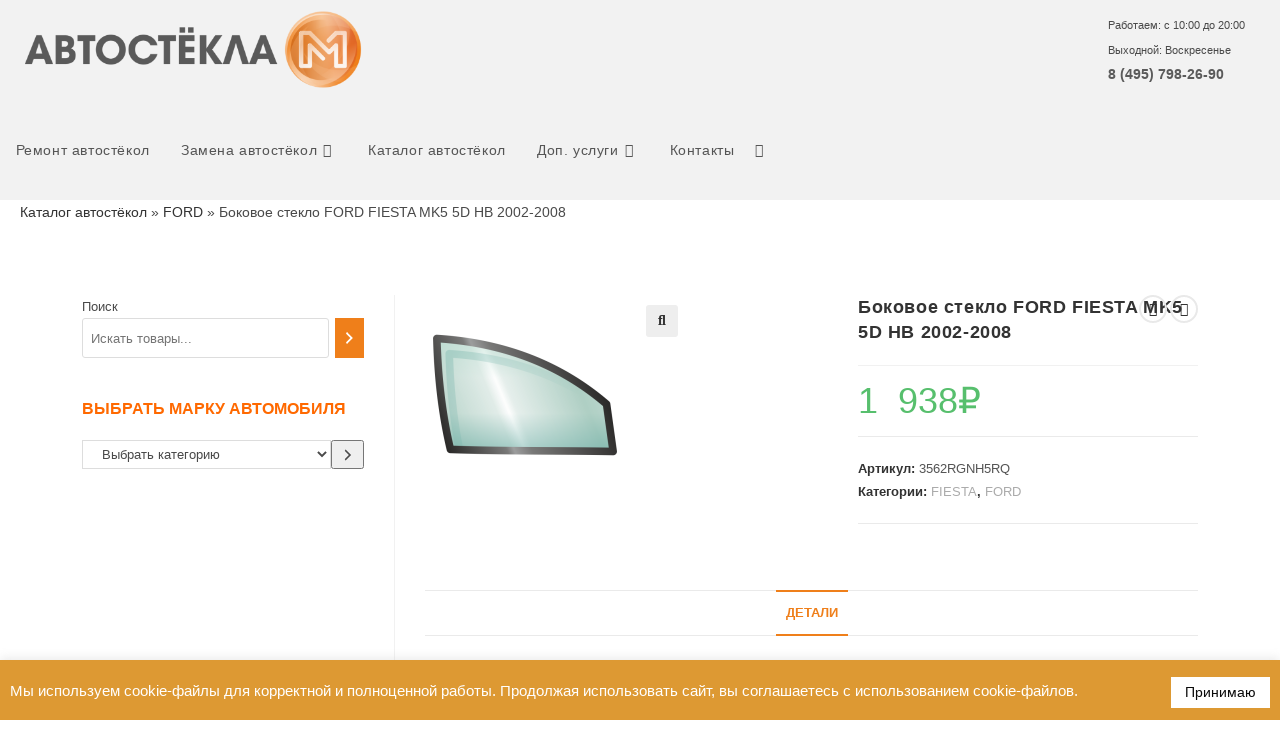

--- FILE ---
content_type: text/html; charset=UTF-8
request_url: https://stekla-auto.ru/avtostekla/bokovoe-steklo-ford-fiesta-mk5-5d-hb-2002-2008/
body_size: 35420
content:
<!DOCTYPE html><html class="html" lang="ru-RU"><head><meta charset="UTF-8"><link rel="profile" href="https://gmpg.org/xfn/11"><meta name='robots' content='index, follow, max-image-preview:large, max-snippet:-1, max-video-preview:-1' /><meta name="viewport" content="width=device-width, initial-scale=1"><style type='text/css'></style><title>Боковое стекло FORD FIESTA MK5 5D HB 2002-2008 - stekla-auto.ru</title><meta name="description" content="Компания Автостекла-М предлагает купить Боковое стекло FORD FIESTA MK5 5D HB 2002-2008. Всегда в наличии на складе в Москве ветровые, боковые, задние окна с обогревом, датчиком света, дождя, vin-окном и т.п." /><link rel="canonical" href="https://stekla-auto.ru/avtostekla/bokovoe-steklo-ford-fiesta-mk5-5d-hb-2002-2008/" /><meta property="og:locale" content="ru_RU" /><meta property="og:type" content="article" /><meta property="og:title" content="Боковое стекло FORD FIESTA MK5 5D HB 2002-2008 - stekla-auto.ru" /><meta property="og:description" content="Компания Автостекла-М предлагает купить Боковое стекло FORD FIESTA MK5 5D HB 2002-2008. Всегда в наличии на складе в Москве ветровые, боковые, задние окна с обогревом, датчиком света, дождя, vin-окном и т.п." /><meta property="og:url" content="https://stekla-auto.ru/avtostekla/bokovoe-steklo-ford-fiesta-mk5-5d-hb-2002-2008/" /><meta property="og:site_name" content="stekla-auto.ru" /><meta property="article:modified_time" content="2022-05-23T06:45:22+00:00" /><meta property="og:image" content="https://stekla-auto.ru/wp-content/uploads/2022/04/Bokovoe-steklo-1.png" /><meta property="og:image:width" content="700" /><meta property="og:image:height" content="700" /><meta property="og:image:type" content="image/png" /><meta name="twitter:card" content="summary_large_image" /> <script type="application/ld+json" class="yoast-schema-graph">{"@context":"https://schema.org","@graph":[{"@type":"WebPage","@id":"https://stekla-auto.ru/avtostekla/bokovoe-steklo-ford-fiesta-mk5-5d-hb-2002-2008/","url":"https://stekla-auto.ru/avtostekla/bokovoe-steklo-ford-fiesta-mk5-5d-hb-2002-2008/","name":"Боковое стекло FORD FIESTA MK5 5D HB 2002-2008 - stekla-auto.ru","isPartOf":{"@id":"https://stekla-auto.ru/#website"},"primaryImageOfPage":{"@id":"https://stekla-auto.ru/avtostekla/bokovoe-steklo-ford-fiesta-mk5-5d-hb-2002-2008/#primaryimage"},"image":{"@id":"https://stekla-auto.ru/avtostekla/bokovoe-steklo-ford-fiesta-mk5-5d-hb-2002-2008/#primaryimage"},"thumbnailUrl":"https://stekla-auto.ru/wp-content/uploads/2022/04/Bokovoe-steklo-1.png","datePublished":"2022-04-19T15:11:38+00:00","dateModified":"2022-05-23T06:45:22+00:00","description":"Компания Автостекла-М предлагает купить Боковое стекло FORD FIESTA MK5 5D HB 2002-2008. Всегда в наличии на складе в Москве ветровые, боковые, задние окна с обогревом, датчиком света, дождя, vin-окном и т.п.","breadcrumb":{"@id":"https://stekla-auto.ru/avtostekla/bokovoe-steklo-ford-fiesta-mk5-5d-hb-2002-2008/#breadcrumb"},"inLanguage":"ru-RU","potentialAction":[{"@type":"ReadAction","target":["https://stekla-auto.ru/avtostekla/bokovoe-steklo-ford-fiesta-mk5-5d-hb-2002-2008/"]}]},{"@type":"ImageObject","inLanguage":"ru-RU","@id":"https://stekla-auto.ru/avtostekla/bokovoe-steklo-ford-fiesta-mk5-5d-hb-2002-2008/#primaryimage","url":"https://stekla-auto.ru/wp-content/uploads/2022/04/Bokovoe-steklo-1.png","contentUrl":"https://stekla-auto.ru/wp-content/uploads/2022/04/Bokovoe-steklo-1.png","width":700,"height":700},{"@type":"BreadcrumbList","@id":"https://stekla-auto.ru/avtostekla/bokovoe-steklo-ford-fiesta-mk5-5d-hb-2002-2008/#breadcrumb","itemListElement":[{"@type":"ListItem","position":1,"name":"Каталог автостёкол","item":"https://stekla-auto.ru/katalog-avtostyokol/"},{"@type":"ListItem","position":2,"name":"FORD","item":"https://stekla-auto.ru/product-category/ford/"},{"@type":"ListItem","position":3,"name":"Боковое стекло FORD FIESTA MK5 5D HB 2002-2008"}]},{"@type":"WebSite","@id":"https://stekla-auto.ru/#website","url":"https://stekla-auto.ru/","name":"stekla-auto.ru","description":"Автостекла для иномарок в Москве","publisher":{"@id":"https://stekla-auto.ru/#organization"},"potentialAction":[{"@type":"SearchAction","target":{"@type":"EntryPoint","urlTemplate":"https://stekla-auto.ru/?s={search_term_string}"},"query-input":"required name=search_term_string"}],"inLanguage":"ru-RU"},{"@type":"Organization","@id":"https://stekla-auto.ru/#organization","name":"Автостекла-М","url":"https://stekla-auto.ru/","logo":{"@type":"ImageObject","inLanguage":"ru-RU","@id":"https://stekla-auto.ru/#/schema/logo/image/","url":"https://stekla-auto.ru/wp-content/uploads/2022/05/Logo.png","contentUrl":"https://stekla-auto.ru/wp-content/uploads/2022/05/Logo.png","width":1356,"height":488,"caption":"Автостекла-М"},"image":{"@id":"https://stekla-auto.ru/#/schema/logo/image/"}}]}</script> <link rel="alternate" type="application/rss+xml" title="stekla-auto.ru &raquo; Лента" href="https://stekla-auto.ru/feed/" /><link rel="alternate" type="application/rss+xml" title="stekla-auto.ru &raquo; Лента комментариев" href="https://stekla-auto.ru/comments/feed/" /><link rel='stylesheet' id='wp-block-library-css'  href='https://stekla-auto.ru/wp-includes/css/dist/block-library/style.min.css' media='all' /><style id='wp-block-library-theme-inline-css'>.wp-block-audio figcaption{color:#555;font-size:13px;text-align:center}.is-dark-theme .wp-block-audio figcaption{color:hsla(0,0%,100%,.65)}.wp-block-code{border:1px solid #ccc;border-radius:4px;font-family:Menlo,Consolas,monaco,monospace;padding:.8em 1em}.wp-block-embed figcaption{color:#555;font-size:13px;text-align:center}.is-dark-theme .wp-block-embed figcaption{color:hsla(0,0%,100%,.65)}.blocks-gallery-caption{color:#555;font-size:13px;text-align:center}.is-dark-theme .blocks-gallery-caption{color:hsla(0,0%,100%,.65)}.wp-block-image figcaption{color:#555;font-size:13px;text-align:center}.is-dark-theme .wp-block-image figcaption{color:hsla(0,0%,100%,.65)}.wp-block-pullquote{border-top:4px solid;border-bottom:4px solid;margin-bottom:1.75em;color:currentColor}.wp-block-pullquote__citation,.wp-block-pullquote cite,.wp-block-pullquote footer{color:currentColor;text-transform:uppercase;font-size:.8125em;font-style:normal}.wp-block-quote{border-left:.25em solid;margin:0 0 1.75em;padding-left:1em}.wp-block-quote cite,.wp-block-quote footer{color:currentColor;font-size:.8125em;position:relative;font-style:normal}.wp-block-quote.has-text-align-right{border-left:none;border-right:.25em solid;padding-left:0;padding-right:1em}.wp-block-quote.has-text-align-center{border:none;padding-left:0}.wp-block-quote.is-large,.wp-block-quote.is-style-large,.wp-block-quote.is-style-plain{border:none}.wp-block-search .wp-block-search__label{font-weight:700}:where(.wp-block-group.has-background){padding:1.25em 2.375em}.wp-block-separator.has-css-opacity{opacity:.4}.wp-block-separator{border:none;border-bottom:2px solid;margin-left:auto;margin-right:auto}.wp-block-separator.has-alpha-channel-opacity{opacity:1}.wp-block-separator:not(.is-style-wide):not(.is-style-dots){width:100px}.wp-block-separator.has-background:not(.is-style-dots){border-bottom:none;height:1px}.wp-block-separator.has-background:not(.is-style-wide):not(.is-style-dots){height:2px}.wp-block-table thead{border-bottom:3px solid}.wp-block-table tfoot{border-top:3px solid}.wp-block-table td,.wp-block-table th{padding:.5em;border:1px solid;word-break:normal}.wp-block-table figcaption{color:#555;font-size:13px;text-align:center}.is-dark-theme .wp-block-table figcaption{color:hsla(0,0%,100%,.65)}.wp-block-video figcaption{color:#555;font-size:13px;text-align:center}.is-dark-theme .wp-block-video figcaption{color:hsla(0,0%,100%,.65)}.wp-block-template-part.has-background{padding:1.25em 2.375em;margin-top:0;margin-bottom:0}</style><link rel='stylesheet' id='wc-blocks-vendors-style-css'  href='https://stekla-auto.ru/wp-content/cache/wmac/css/wmac_single_27a91498e22d4778e559dd13a12c6ab6.css' media='all' /><link rel='stylesheet' id='wc-blocks-style-css'  href='https://stekla-auto.ru/wp-content/cache/wmac/css/wmac_single_330fa2a64902f8a5d6df526a0defa09a.css' media='all' /><style id='global-styles-inline-css'>body{--wp--preset--color--black: #000000;--wp--preset--color--cyan-bluish-gray: #abb8c3;--wp--preset--color--white: #ffffff;--wp--preset--color--pale-pink: #f78da7;--wp--preset--color--vivid-red: #cf2e2e;--wp--preset--color--luminous-vivid-orange: #ff6900;--wp--preset--color--luminous-vivid-amber: #fcb900;--wp--preset--color--light-green-cyan: #7bdcb5;--wp--preset--color--vivid-green-cyan: #00d084;--wp--preset--color--pale-cyan-blue: #8ed1fc;--wp--preset--color--vivid-cyan-blue: #0693e3;--wp--preset--color--vivid-purple: #9b51e0;--wp--preset--gradient--vivid-cyan-blue-to-vivid-purple: linear-gradient(135deg,rgba(6,147,227,1) 0%,rgb(155,81,224) 100%);--wp--preset--gradient--light-green-cyan-to-vivid-green-cyan: linear-gradient(135deg,rgb(122,220,180) 0%,rgb(0,208,130) 100%);--wp--preset--gradient--luminous-vivid-amber-to-luminous-vivid-orange: linear-gradient(135deg,rgba(252,185,0,1) 0%,rgba(255,105,0,1) 100%);--wp--preset--gradient--luminous-vivid-orange-to-vivid-red: linear-gradient(135deg,rgba(255,105,0,1) 0%,rgb(207,46,46) 100%);--wp--preset--gradient--very-light-gray-to-cyan-bluish-gray: linear-gradient(135deg,rgb(238,238,238) 0%,rgb(169,184,195) 100%);--wp--preset--gradient--cool-to-warm-spectrum: linear-gradient(135deg,rgb(74,234,220) 0%,rgb(151,120,209) 20%,rgb(207,42,186) 40%,rgb(238,44,130) 60%,rgb(251,105,98) 80%,rgb(254,248,76) 100%);--wp--preset--gradient--blush-light-purple: linear-gradient(135deg,rgb(255,206,236) 0%,rgb(152,150,240) 100%);--wp--preset--gradient--blush-bordeaux: linear-gradient(135deg,rgb(254,205,165) 0%,rgb(254,45,45) 50%,rgb(107,0,62) 100%);--wp--preset--gradient--luminous-dusk: linear-gradient(135deg,rgb(255,203,112) 0%,rgb(199,81,192) 50%,rgb(65,88,208) 100%);--wp--preset--gradient--pale-ocean: linear-gradient(135deg,rgb(255,245,203) 0%,rgb(182,227,212) 50%,rgb(51,167,181) 100%);--wp--preset--gradient--electric-grass: linear-gradient(135deg,rgb(202,248,128) 0%,rgb(113,206,126) 100%);--wp--preset--gradient--midnight: linear-gradient(135deg,rgb(2,3,129) 0%,rgb(40,116,252) 100%);--wp--preset--duotone--dark-grayscale: url('#wp-duotone-dark-grayscale');--wp--preset--duotone--grayscale: url('#wp-duotone-grayscale');--wp--preset--duotone--purple-yellow: url('#wp-duotone-purple-yellow');--wp--preset--duotone--blue-red: url('#wp-duotone-blue-red');--wp--preset--duotone--midnight: url('#wp-duotone-midnight');--wp--preset--duotone--magenta-yellow: url('#wp-duotone-magenta-yellow');--wp--preset--duotone--purple-green: url('#wp-duotone-purple-green');--wp--preset--duotone--blue-orange: url('#wp-duotone-blue-orange');--wp--preset--font-size--small: 13px;--wp--preset--font-size--medium: 20px;--wp--preset--font-size--large: 36px;--wp--preset--font-size--x-large: 42px;}.has-black-color{color: var(--wp--preset--color--black) !important;}.has-cyan-bluish-gray-color{color: var(--wp--preset--color--cyan-bluish-gray) !important;}.has-white-color{color: var(--wp--preset--color--white) !important;}.has-pale-pink-color{color: var(--wp--preset--color--pale-pink) !important;}.has-vivid-red-color{color: var(--wp--preset--color--vivid-red) !important;}.has-luminous-vivid-orange-color{color: var(--wp--preset--color--luminous-vivid-orange) !important;}.has-luminous-vivid-amber-color{color: var(--wp--preset--color--luminous-vivid-amber) !important;}.has-light-green-cyan-color{color: var(--wp--preset--color--light-green-cyan) !important;}.has-vivid-green-cyan-color{color: var(--wp--preset--color--vivid-green-cyan) !important;}.has-pale-cyan-blue-color{color: var(--wp--preset--color--pale-cyan-blue) !important;}.has-vivid-cyan-blue-color{color: var(--wp--preset--color--vivid-cyan-blue) !important;}.has-vivid-purple-color{color: var(--wp--preset--color--vivid-purple) !important;}.has-black-background-color{background-color: var(--wp--preset--color--black) !important;}.has-cyan-bluish-gray-background-color{background-color: var(--wp--preset--color--cyan-bluish-gray) !important;}.has-white-background-color{background-color: var(--wp--preset--color--white) !important;}.has-pale-pink-background-color{background-color: var(--wp--preset--color--pale-pink) !important;}.has-vivid-red-background-color{background-color: var(--wp--preset--color--vivid-red) !important;}.has-luminous-vivid-orange-background-color{background-color: var(--wp--preset--color--luminous-vivid-orange) !important;}.has-luminous-vivid-amber-background-color{background-color: var(--wp--preset--color--luminous-vivid-amber) !important;}.has-light-green-cyan-background-color{background-color: var(--wp--preset--color--light-green-cyan) !important;}.has-vivid-green-cyan-background-color{background-color: var(--wp--preset--color--vivid-green-cyan) !important;}.has-pale-cyan-blue-background-color{background-color: var(--wp--preset--color--pale-cyan-blue) !important;}.has-vivid-cyan-blue-background-color{background-color: var(--wp--preset--color--vivid-cyan-blue) !important;}.has-vivid-purple-background-color{background-color: var(--wp--preset--color--vivid-purple) !important;}.has-black-border-color{border-color: var(--wp--preset--color--black) !important;}.has-cyan-bluish-gray-border-color{border-color: var(--wp--preset--color--cyan-bluish-gray) !important;}.has-white-border-color{border-color: var(--wp--preset--color--white) !important;}.has-pale-pink-border-color{border-color: var(--wp--preset--color--pale-pink) !important;}.has-vivid-red-border-color{border-color: var(--wp--preset--color--vivid-red) !important;}.has-luminous-vivid-orange-border-color{border-color: var(--wp--preset--color--luminous-vivid-orange) !important;}.has-luminous-vivid-amber-border-color{border-color: var(--wp--preset--color--luminous-vivid-amber) !important;}.has-light-green-cyan-border-color{border-color: var(--wp--preset--color--light-green-cyan) !important;}.has-vivid-green-cyan-border-color{border-color: var(--wp--preset--color--vivid-green-cyan) !important;}.has-pale-cyan-blue-border-color{border-color: var(--wp--preset--color--pale-cyan-blue) !important;}.has-vivid-cyan-blue-border-color{border-color: var(--wp--preset--color--vivid-cyan-blue) !important;}.has-vivid-purple-border-color{border-color: var(--wp--preset--color--vivid-purple) !important;}.has-vivid-cyan-blue-to-vivid-purple-gradient-background{background: var(--wp--preset--gradient--vivid-cyan-blue-to-vivid-purple) !important;}.has-light-green-cyan-to-vivid-green-cyan-gradient-background{background: var(--wp--preset--gradient--light-green-cyan-to-vivid-green-cyan) !important;}.has-luminous-vivid-amber-to-luminous-vivid-orange-gradient-background{background: var(--wp--preset--gradient--luminous-vivid-amber-to-luminous-vivid-orange) !important;}.has-luminous-vivid-orange-to-vivid-red-gradient-background{background: var(--wp--preset--gradient--luminous-vivid-orange-to-vivid-red) !important;}.has-very-light-gray-to-cyan-bluish-gray-gradient-background{background: var(--wp--preset--gradient--very-light-gray-to-cyan-bluish-gray) !important;}.has-cool-to-warm-spectrum-gradient-background{background: var(--wp--preset--gradient--cool-to-warm-spectrum) !important;}.has-blush-light-purple-gradient-background{background: var(--wp--preset--gradient--blush-light-purple) !important;}.has-blush-bordeaux-gradient-background{background: var(--wp--preset--gradient--blush-bordeaux) !important;}.has-luminous-dusk-gradient-background{background: var(--wp--preset--gradient--luminous-dusk) !important;}.has-pale-ocean-gradient-background{background: var(--wp--preset--gradient--pale-ocean) !important;}.has-electric-grass-gradient-background{background: var(--wp--preset--gradient--electric-grass) !important;}.has-midnight-gradient-background{background: var(--wp--preset--gradient--midnight) !important;}.has-small-font-size{font-size: var(--wp--preset--font-size--small) !important;}.has-medium-font-size{font-size: var(--wp--preset--font-size--medium) !important;}.has-large-font-size{font-size: var(--wp--preset--font-size--large) !important;}.has-x-large-font-size{font-size: var(--wp--preset--font-size--x-large) !important;}</style><link rel='stylesheet' id='dashicons-css'  href='https://stekla-auto.ru/wp-includes/css/dashicons.min.css' media='all' /><style id='dashicons-inline-css'>[data-font="Dashicons"]:before {font-family: 'Dashicons' !important;content: attr(data-icon) !important;speak: none !important;font-weight: normal !important;font-variant: normal !important;text-transform: none !important;line-height: 1 !important;font-style: normal !important;-webkit-font-smoothing: antialiased !important;-moz-osx-font-smoothing: grayscale !important;}</style><link rel='stylesheet' id='cookie-law-info-css'  href='https://stekla-auto.ru/wp-content/cache/wmac/css/wmac_single_20e8490fab0dcf7557a5c8b54494db6f.css' media='all' /><link rel='stylesheet' id='cookie-law-info-gdpr-css'  href='https://stekla-auto.ru/wp-content/cache/wmac/css/wmac_single_359aca8a88b2331aa34ac505acad9911.css' media='all' /><link rel='stylesheet' id='photoswipe-css'  href='https://stekla-auto.ru/wp-content/plugins/woocommerce/assets/css/photoswipe/photoswipe.min.css' media='all' /><link rel='stylesheet' id='photoswipe-default-skin-css'  href='https://stekla-auto.ru/wp-content/plugins/woocommerce/assets/css/photoswipe/default-skin/default-skin.min.css' media='all' /><style id='woocommerce-inline-inline-css'>.woocommerce form .form-row .required { visibility: visible; }</style><link rel='stylesheet' id='yml-for-yandex-market-css'  href='https://stekla-auto.ru/wp-content/cache/wmac/css/wmac_single_31ba9843265483773b6f175fae76c10d.css' media='all' /><link rel='stylesheet' id='ywctm-frontend-css'  href='https://stekla-auto.ru/wp-content/plugins/yith-woocommerce-catalog-mode/assets/css/frontend.min.css' media='all' /><style id='ywctm-frontend-inline-css'>form.cart button.single_add_to_cart_button, form.cart .quantity, .widget.woocommerce.widget_shopping_cart{display: none !important}</style><link rel='stylesheet' id='oceanwp-woo-mini-cart-css'  href='https://stekla-auto.ru/wp-content/themes/oceanwp/assets/css/woo/woo-mini-cart.min.css' media='all' /><link rel='stylesheet' id='font-awesome-css'  href='https://stekla-auto.ru/wp-content/themes/oceanwp/assets/fonts/fontawesome/css/all.min.css' media='all' /><style id='font-awesome-inline-css'>[data-font="FontAwesome"]:before {font-family: 'FontAwesome' !important;content: attr(data-icon) !important;speak: none !important;font-weight: normal !important;font-variant: normal !important;text-transform: none !important;line-height: 1 !important;font-style: normal !important;-webkit-font-smoothing: antialiased !important;-moz-osx-font-smoothing: grayscale !important;}</style><link rel='stylesheet' id='simple-line-icons-css'  href='https://stekla-auto.ru/wp-content/themes/oceanwp/assets/css/third/simple-line-icons.min.css' media='all' /><link rel='stylesheet' id='oceanwp-style-css'  href='https://stekla-auto.ru/wp-content/themes/oceanwp/assets/css/style.min.css' media='all' /><link rel='stylesheet' id='fontawesome-css'  href='https://stekla-auto.ru/wp-content/themes/oceanwp/inc/customizer/assets/css/fontawesome-all.min.css' media='all' /><link rel='stylesheet' id='elementor-icons-ekiticons-css'  href='https://stekla-auto.ru/wp-content/cache/wmac/css/wmac_single_9323fd320e12c4d0d865a254138147d4.css' media='all' /><link rel='stylesheet' id='oceanwp-woocommerce-css'  href='https://stekla-auto.ru/wp-content/themes/oceanwp/assets/css/woo/woocommerce.min.css' media='all' /><link rel='stylesheet' id='oceanwp-woo-star-font-css'  href='https://stekla-auto.ru/wp-content/themes/oceanwp/assets/css/woo/woo-star-font.min.css' media='all' /><link rel='stylesheet' id='oceanwp-woo-quick-view-css'  href='https://stekla-auto.ru/wp-content/themes/oceanwp/assets/css/woo/woo-quick-view.min.css' media='all' /><link rel='stylesheet' id='oceanwp-woo-floating-bar-css'  href='https://stekla-auto.ru/wp-content/themes/oceanwp/assets/css/woo/woo-floating-bar.min.css' media='all' /><link rel='stylesheet' id='ekit-widget-styles-css'  href='https://stekla-auto.ru/wp-content/cache/wmac/css/wmac_single_e532822c165fac57219aaf26698aa4f7.css' media='all' /><link rel='stylesheet' id='ekit-responsive-css'  href='https://stekla-auto.ru/wp-content/cache/wmac/css/wmac_single_317fbc87772718eb181ec7feba35e148.css' media='all' /><link rel='stylesheet' id='oe-widgets-style-css'  href='https://stekla-auto.ru/wp-content/cache/wmac/css/wmac_single_8bfb7344f5ecb251524f4ac7930441ac.css' media='all' /> <script type="text/template" id="tmpl-variation-template"><div class="woocommerce-variation-description">{{{ data.variation.variation_description }}}</div>
	<div class="woocommerce-variation-price">{{{ data.variation.price_html }}}</div>
	<div class="woocommerce-variation-availability">{{{ data.variation.availability_html }}}</div></script> <script type="text/template" id="tmpl-unavailable-variation-template"><p>Этот товар недоступен. Пожалуйста, выберите другую комбинацию.</p></script>  <script id='wp-yandex-metrika_YmEc-js-after'>window.tmpwpym={datalayername:'DataLayer',counters:JSON.parse('[{"number":"88876537","webvisor":"1"}]'),targets:JSON.parse('[]')};</script>    <script id='cookie-law-info-js-extra'>var Cli_Data = {"nn_cookie_ids":[],"cookielist":[],"non_necessary_cookies":[],"ccpaEnabled":"","ccpaRegionBased":"","ccpaBarEnabled":"","strictlyEnabled":["necessary","obligatoire"],"ccpaType":"gdpr","js_blocking":"1","custom_integration":"","triggerDomRefresh":"","secure_cookies":""};
var cli_cookiebar_settings = {"animate_speed_hide":"500","animate_speed_show":"500","background":"#dd9933","border":"#b1a6a6c2","border_on":"","button_1_button_colour":"#61a229","button_1_button_hover":"#4e8221","button_1_link_colour":"#fff","button_1_as_button":"1","button_1_new_win":"","button_2_button_colour":"#333","button_2_button_hover":"#292929","button_2_link_colour":"#444","button_2_as_button":"","button_2_hidebar":"","button_3_button_colour":"#dedfe0","button_3_button_hover":"#b2b2b3","button_3_link_colour":"#333333","button_3_as_button":"1","button_3_new_win":"","button_4_button_colour":"#dd9933","button_4_button_hover":"#b17a29","button_4_link_colour":"#ffffff","button_4_as_button":"1","button_7_button_colour":"#ffffff","button_7_button_hover":"#cccccc","button_7_link_colour":"#0a0a0a","button_7_as_button":"1","button_7_new_win":"","font_family":"inherit","header_fix":"1","notify_animate_hide":"1","notify_animate_show":"","notify_div_id":"#cookie-law-info-bar","notify_position_horizontal":"right","notify_position_vertical":"bottom","scroll_close":"","scroll_close_reload":"","accept_close_reload":"","reject_close_reload":"","showagain_tab":"","showagain_background":"#fff","showagain_border":"#000","showagain_div_id":"#cookie-law-info-again","showagain_x_position":"100px","text":"#ffffff","show_once_yn":"","show_once":"10000","logging_on":"","as_popup":"","popup_overlay":"1","bar_heading_text":"","cookie_bar_as":"banner","popup_showagain_position":"bottom-right","widget_position":"left"};
var log_object = {"ajax_url":"https:\/\/stekla-auto.ru\/wp-admin\/admin-ajax.php"};</script>    <link rel="https://api.w.org/" href="https://stekla-auto.ru/wp-json/" /><link rel="alternate" type="application/json" href="https://stekla-auto.ru/wp-json/wp/v2/product/4499" /><link rel="EditURI" type="application/rsd+xml" title="RSD" href="https://stekla-auto.ru/xmlrpc.php?rsd" /><link rel="wlwmanifest" type="application/wlwmanifest+xml" href="https://stekla-auto.ru/wp-includes/wlwmanifest.xml" /><link rel='shortlink' href='https://stekla-auto.ru/?p=4499' /><link rel="alternate" type="application/json+oembed" href="https://stekla-auto.ru/wp-json/oembed/1.0/embed?url=https%3A%2F%2Fstekla-auto.ru%2Favtostekla%2Fbokovoe-steklo-ford-fiesta-mk5-5d-hb-2002-2008%2F" /><link rel="alternate" type="text/xml+oembed" href="https://stekla-auto.ru/wp-json/oembed/1.0/embed?url=https%3A%2F%2Fstekla-auto.ru%2Favtostekla%2Fbokovoe-steklo-ford-fiesta-mk5-5d-hb-2002-2008%2F&#038;format=xml" /><style id="mystickymenu" type="text/css">#mysticky-nav { width:100%; position: static; }#mysticky-nav.wrapfixed { position:fixed; left: 0px; margin-top:0px;  z-index: 99990; -webkit-transition: 0.3s; -moz-transition: 0.3s; -o-transition: 0.3s; transition: 0.3s; -ms-filter:"progid:DXImageTransform.Microsoft.Alpha(Opacity=97)"; filter: alpha(opacity=97); opacity:0.97; background-color: #ffffff;}#mysticky-nav.wrapfixed .myfixed{ background-color: #ffffff; position: relative;top: auto;left: auto;right: auto;}#mysticky-nav .myfixed { margin:0 auto; float:none; border:0px; background:none; max-width:100%; }</style><style type="text/css"></style><meta name="verification" content="f612c7d25f5690ad41496fcfdbf8d1" /> <noscript><style>.woocommerce-product-gallery{ opacity: 1 !important; }</style></noscript>  <script type="text/javascript">(function (m, e, t, r, i, k, a) {
                m[i] = m[i] || function () {
                    (m[i].a = m[i].a || []).push(arguments)
                };
                m[i].l = 1 * new Date();
                k = e.createElement(t), a = e.getElementsByTagName(t)[0], k.async = 1, k.src = r, a.parentNode.insertBefore(k, a)
            })

            (window, document, "script", "https://mc.yandex.ru/metrika/tag.js", "ym");

            ym("88876537", "init", {
                clickmap: true,
                trackLinks: true,
                accurateTrackBounce: true,
                webvisor: true,
                ecommerce: "DataLayer",
                params: {
                    __ym: {
                        "ymCmsPlugin": {
                            "cms": "wordpress",
                            "cmsVersion":"6.0",
                            "pluginVersion": "1.2.2",
                            "ymCmsRip": "1597463007"
                        }
                    }
                }
            });</script> <link rel="icon" href="https://stekla-auto.ru/wp-content/uploads/2021/12/cropped-1-2-32x32.png" sizes="32x32" /><link rel="icon" href="https://stekla-auto.ru/wp-content/uploads/2021/12/cropped-1-2-192x192.png" sizes="192x192" /><link rel="apple-touch-icon" href="https://stekla-auto.ru/wp-content/uploads/2021/12/cropped-1-2-180x180.png" /><meta name="msapplication-TileImage" content="https://stekla-auto.ru/wp-content/uploads/2021/12/cropped-1-2-270x270.png" /><style id="wp-custom-css">/** Start Block Kit CSS:141-3-1d55f1e76be9fb1a8d9de88accbe962f **/.envato-kit-138-bracket .elementor-widget-container >*:before{content:"[";color:#ffab00;display:inline-block;margin-right:4px;line-height:1em;position:relative;top:-1px}.envato-kit-138-bracket .elementor-widget-container >*:after{content:"]";color:#ffab00;display:inline-block;margin-left:4px;line-height:1em;position:relative;top:-1px}/** End Block Kit CSS:141-3-1d55f1e76be9fb1a8d9de88accbe962f **/.demo_store{background-color:#e0863d}</style><style type="text/css">/* General CSS */.woocommerce-MyAccount-navigation ul li a:before,.woocommerce-checkout .woocommerce-info a,.woocommerce-checkout #payment ul.payment_methods .wc_payment_method>input[type=radio]:first-child:checked+label:before,.woocommerce-checkout #payment .payment_method_paypal .about_paypal,.woocommerce ul.products li.product li.category a:hover,.woocommerce ul.products li.product .button:hover,.woocommerce ul.products li.product .product-inner .added_to_cart:hover,.product_meta .posted_in a:hover,.product_meta .tagged_as a:hover,.woocommerce div.product .woocommerce-tabs ul.tabs li a:hover,.woocommerce div.product .woocommerce-tabs ul.tabs li.active a,.woocommerce .oceanwp-grid-list a.active,.woocommerce .oceanwp-grid-list a:hover,.woocommerce .oceanwp-off-canvas-filter:hover,.widget_shopping_cart ul.cart_list li .owp-grid-wrap .owp-grid a.remove:hover,.widget_product_categories li a:hover ~ .count,.widget_layered_nav li a:hover ~ .count,.woocommerce ul.products li.product:not(.product-category) .woo-entry-buttons li a:hover,a:hover,a.light:hover,.theme-heading .text::before,.theme-heading .text::after,#top-bar-content >a:hover,#top-bar-social li.oceanwp-email a:hover,#site-navigation-wrap .dropdown-menu >li >a:hover,#site-header.medium-header #medium-searchform button:hover,.oceanwp-mobile-menu-icon a:hover,.blog-entry.post .blog-entry-header .entry-title a:hover,.blog-entry.post .blog-entry-readmore a:hover,.blog-entry.thumbnail-entry .blog-entry-category a,ul.meta li a:hover,.dropcap,.single nav.post-navigation .nav-links .title,body .related-post-title a:hover,body #wp-calendar caption,body .contact-info-widget.default i,body .contact-info-widget.big-icons i,body .custom-links-widget .oceanwp-custom-links li a:hover,body .custom-links-widget .oceanwp-custom-links li a:hover:before,body .posts-thumbnails-widget li a:hover,body .social-widget li.oceanwp-email a:hover,.comment-author .comment-meta .comment-reply-link,#respond #cancel-comment-reply-link:hover,#footer-widgets .footer-box a:hover,#footer-bottom a:hover,#footer-bottom #footer-bottom-menu a:hover,.sidr a:hover,.sidr-class-dropdown-toggle:hover,.sidr-class-menu-item-has-children.active >a,.sidr-class-menu-item-has-children.active >a >.sidr-class-dropdown-toggle,input[type=checkbox]:checked:before{color:#ef7f1a}.woocommerce .oceanwp-grid-list a.active .owp-icon use,.woocommerce .oceanwp-grid-list a:hover .owp-icon use,.single nav.post-navigation .nav-links .title .owp-icon use,.blog-entry.post .blog-entry-readmore a:hover .owp-icon use,body .contact-info-widget.default .owp-icon use,body .contact-info-widget.big-icons .owp-icon use{stroke:#ef7f1a}.woocommerce div.product div.images .open-image,.wcmenucart-details.count,.woocommerce-message a,.woocommerce-error a,.woocommerce-info a,.woocommerce .widget_price_filter .ui-slider .ui-slider-handle,.woocommerce .widget_price_filter .ui-slider .ui-slider-range,.owp-product-nav li a.owp-nav-link:hover,.woocommerce div.product.owp-tabs-layout-vertical .woocommerce-tabs ul.tabs li a:after,.woocommerce .widget_product_categories li.current-cat >a ~ .count,.woocommerce .widget_product_categories li.current-cat >a:before,.woocommerce .widget_layered_nav li.chosen a ~ .count,.woocommerce .widget_layered_nav li.chosen a:before,#owp-checkout-timeline .active .timeline-wrapper,.bag-style:hover .wcmenucart-cart-icon .wcmenucart-count,.show-cart .wcmenucart-cart-icon .wcmenucart-count,.woocommerce ul.products li.product:not(.product-category) .image-wrap .button,input[type="button"],input[type="reset"],input[type="submit"],button[type="submit"],.button,#site-navigation-wrap .dropdown-menu >li.btn >a >span,.thumbnail:hover i,.post-quote-content,.omw-modal .omw-close-modal,body .contact-info-widget.big-icons li:hover i,body div.wpforms-container-full .wpforms-form input[type=submit],body div.wpforms-container-full .wpforms-form button[type=submit],body div.wpforms-container-full .wpforms-form .wpforms-page-button{background-color:#ef7f1a}.thumbnail:hover .link-post-svg-icon{background-color:#ef7f1a}body .contact-info-widget.big-icons li:hover .owp-icon{background-color:#ef7f1a}.current-shop-items-dropdown{border-top-color:#ef7f1a}.woocommerce div.product .woocommerce-tabs ul.tabs li.active a{border-bottom-color:#ef7f1a}.wcmenucart-details.count:before{border-color:#ef7f1a}.woocommerce ul.products li.product .button:hover{border-color:#ef7f1a}.woocommerce ul.products li.product .product-inner .added_to_cart:hover{border-color:#ef7f1a}.woocommerce div.product .woocommerce-tabs ul.tabs li.active a{border-color:#ef7f1a}.woocommerce .oceanwp-grid-list a.active{border-color:#ef7f1a}.woocommerce .oceanwp-grid-list a:hover{border-color:#ef7f1a}.woocommerce .oceanwp-off-canvas-filter:hover{border-color:#ef7f1a}.owp-product-nav li a.owp-nav-link:hover{border-color:#ef7f1a}.widget_shopping_cart_content .buttons .button:first-child:hover{border-color:#ef7f1a}.widget_shopping_cart ul.cart_list li .owp-grid-wrap .owp-grid a.remove:hover{border-color:#ef7f1a}.widget_product_categories li a:hover ~ .count{border-color:#ef7f1a}.woocommerce .widget_product_categories li.current-cat >a ~ .count{border-color:#ef7f1a}.woocommerce .widget_product_categories li.current-cat >a:before{border-color:#ef7f1a}.widget_layered_nav li a:hover ~ .count{border-color:#ef7f1a}.woocommerce .widget_layered_nav li.chosen a ~ .count{border-color:#ef7f1a}.woocommerce .widget_layered_nav li.chosen a:before{border-color:#ef7f1a}#owp-checkout-timeline.arrow .active .timeline-wrapper:before{border-top-color:#ef7f1a;border-bottom-color:#ef7f1a}#owp-checkout-timeline.arrow .active .timeline-wrapper:after{border-left-color:#ef7f1a;border-right-color:#ef7f1a}.bag-style:hover .wcmenucart-cart-icon .wcmenucart-count{border-color:#ef7f1a}.bag-style:hover .wcmenucart-cart-icon .wcmenucart-count:after{border-color:#ef7f1a}.show-cart .wcmenucart-cart-icon .wcmenucart-count{border-color:#ef7f1a}.show-cart .wcmenucart-cart-icon .wcmenucart-count:after{border-color:#ef7f1a}.woocommerce ul.products li.product:not(.product-category) .woo-product-gallery .active a{border-color:#ef7f1a}.woocommerce ul.products li.product:not(.product-category) .woo-product-gallery a:hover{border-color:#ef7f1a}.widget-title{border-color:#ef7f1a}blockquote{border-color:#ef7f1a}#searchform-dropdown{border-color:#ef7f1a}.dropdown-menu .sub-menu{border-color:#ef7f1a}.blog-entry.large-entry .blog-entry-readmore a:hover{border-color:#ef7f1a}.oceanwp-newsletter-form-wrap input[type="email"]:focus{border-color:#ef7f1a}.social-widget li.oceanwp-email a:hover{border-color:#ef7f1a}#respond #cancel-comment-reply-link:hover{border-color:#ef7f1a}body .contact-info-widget.big-icons li:hover i{border-color:#ef7f1a}#footer-widgets .oceanwp-newsletter-form-wrap input[type="email"]:focus{border-color:#ef7f1a}blockquote,.wp-block-quote{border-left-color:#ef7f1a}body .contact-info-widget.big-icons li:hover .owp-icon{border-color:#ef7f1a}.woocommerce div.product div.images .open-image:hover,.woocommerce-error a:hover,.woocommerce-info a:hover,.woocommerce-message a:hover,.woocommerce ul.products li.product:not(.product-category) .image-wrap .button:hover,input[type="button"]:hover,input[type="reset"]:hover,input[type="submit"]:hover,button[type="submit"]:hover,input[type="button"]:focus,input[type="reset"]:focus,input[type="submit"]:focus,button[type="submit"]:focus,.button:hover,#site-navigation-wrap .dropdown-menu >li.btn >a:hover >span,.post-quote-author,.omw-modal .omw-close-modal:hover,body div.wpforms-container-full .wpforms-form input[type=submit]:hover,body div.wpforms-container-full .wpforms-form button[type=submit]:hover,body div.wpforms-container-full .wpforms-form .wpforms-page-button:hover{background-color:#f2f2f2}a:hover{color:#ef7f1a}a:hover .owp-icon use{stroke:#ef7f1a}form input[type="text"],form input[type="password"],form input[type="email"],form input[type="url"],form input[type="date"],form input[type="month"],form input[type="time"],form input[type="datetime"],form input[type="datetime-local"],form input[type="week"],form input[type="number"],form input[type="search"],form input[type="tel"],form input[type="color"],form select,form textarea{font-size:13px}body div.wpforms-container-full .wpforms-form input[type=date],body div.wpforms-container-full .wpforms-form input[type=datetime],body div.wpforms-container-full .wpforms-form input[type=datetime-local],body div.wpforms-container-full .wpforms-form input[type=email],body div.wpforms-container-full .wpforms-form input[type=month],body div.wpforms-container-full .wpforms-form input[type=number],body div.wpforms-container-full .wpforms-form input[type=password],body div.wpforms-container-full .wpforms-form input[type=range],body div.wpforms-container-full .wpforms-form input[type=search],body div.wpforms-container-full .wpforms-form input[type=tel],body div.wpforms-container-full .wpforms-form input[type=text],body div.wpforms-container-full .wpforms-form input[type=time],body div.wpforms-container-full .wpforms-form input[type=url],body div.wpforms-container-full .wpforms-form input[type=week],body div.wpforms-container-full .wpforms-form select,body div.wpforms-container-full .wpforms-form textarea{font-size:13px}/* Header CSS */#site-logo #site-logo-inner,.oceanwp-social-menu .social-menu-inner,#site-header.full_screen-header .menu-bar-inner,.after-header-content .after-header-content-inner{height:100px}#site-navigation-wrap .dropdown-menu >li >a,.oceanwp-mobile-menu-icon a,.mobile-menu-close,.after-header-content-inner >a{line-height:100px}@media only screen and (max-width:959px){body.default-breakpoint #site-logo #site-logo-inner{height:100px}}@media only screen and (max-width:959px){body.default-breakpoint .oceanwp-mobile-menu-icon a,.mobile-menu-close{line-height:100px}}#site-header,.has-transparent-header .is-sticky #site-header,.has-vh-transparent .is-sticky #site-header.vertical-header,#searchform-header-replace{background-color:#f2f2f2}#site-header{border-color:#ef7f1a}#site-header-inner{padding:0 35px 0 0}#site-header.has-header-media .overlay-header-media{background-color:rgba(0,0,0,0.5)}#site-header #site-logo #site-logo-inner a img,#site-header.center-header #site-navigation-wrap .middle-site-logo a img{max-height:95px}#site-logo.has-responsive-logo .responsive-logo-link img{max-height:10px}.effect-one #site-navigation-wrap .dropdown-menu >li >a.menu-link >span:after,.effect-three #site-navigation-wrap .dropdown-menu >li >a.menu-link >span:after,.effect-five #site-navigation-wrap .dropdown-menu >li >a.menu-link >span:before,.effect-five #site-navigation-wrap .dropdown-menu >li >a.menu-link >span:after,.effect-nine #site-navigation-wrap .dropdown-menu >li >a.menu-link >span:before,.effect-nine #site-navigation-wrap .dropdown-menu >li >a.menu-link >span:after{background-color:#ef7f1a}.effect-four #site-navigation-wrap .dropdown-menu >li >a.menu-link >span:before,.effect-four #site-navigation-wrap .dropdown-menu >li >a.menu-link >span:after,.effect-seven #site-navigation-wrap .dropdown-menu >li >a.menu-link:hover >span:after,.effect-seven #site-navigation-wrap .dropdown-menu >li.sfHover >a.menu-link >span:after{color:#ef7f1a}.effect-seven #site-navigation-wrap .dropdown-menu >li >a.menu-link:hover >span:after,.effect-seven #site-navigation-wrap .dropdown-menu >li.sfHover >a.menu-link >span:after{text-shadow:10px 0 #ef7f1a,-10px 0 #ef7f1a}#site-navigation-wrap .dropdown-menu >li >a{padding:0 5px}#site-navigation-wrap .dropdown-menu >li >a:hover,.oceanwp-mobile-menu-icon a:hover,#searchform-header-replace-close:hover{color:#ef7f1a}#site-navigation-wrap .dropdown-menu >li >a:hover .owp-icon use,.oceanwp-mobile-menu-icon a:hover .owp-icon use,#searchform-header-replace-close:hover .owp-icon use{stroke:#ef7f1a}#site-navigation-wrap .dropdown-menu >li >a:hover,#site-navigation-wrap .dropdown-menu >li.sfHover >a{background-color:#ffffff}#site-navigation-wrap .dropdown-menu >.current-menu-item >a,#site-navigation-wrap .dropdown-menu >.current-menu-ancestor >a,#site-navigation-wrap .dropdown-menu >.current-menu-item >a:hover,#site-navigation-wrap .dropdown-menu >.current-menu-ancestor >a:hover{background-color:#ededed}.dropdown-menu .sub-menu{min-width:217px}.dropdown-menu .sub-menu,#searchform-dropdown,.current-shop-items-dropdown{border-color:#ef7f1a}.dropdown-menu ul li a.menu-link:hover{background-color:#ededed}@media (max-width:1080px){#top-bar-nav,#site-navigation-wrap,.oceanwp-social-menu,.after-header-content{display:none}.center-logo #site-logo{float:none;position:absolute;left:50%;padding:0;-webkit-transform:translateX(-50%);transform:translateX(-50%)}#site-header.center-header #site-logo,.oceanwp-mobile-menu-icon,#oceanwp-cart-sidebar-wrap{display:block}body.vertical-header-style #outer-wrap{margin:0 !important}#site-header.vertical-header{position:relative;width:100%;left:0 !important;right:0 !important}#site-header.vertical-header .has-template >#site-logo{display:block}#site-header.vertical-header #site-header-inner{display:-webkit-box;display:-webkit-flex;display:-ms-flexbox;display:flex;-webkit-align-items:center;align-items:center;padding:0;max-width:90%}#site-header.vertical-header #site-header-inner >*:not(.oceanwp-mobile-menu-icon){display:none}#site-header.vertical-header #site-header-inner >*{padding:0 !important}#site-header.vertical-header #site-header-inner #site-logo{display:block;margin:0;width:50%;text-align:left}body.rtl #site-header.vertical-header #site-header-inner #site-logo{text-align:right}#site-header.vertical-header #site-header-inner .oceanwp-mobile-menu-icon{width:50%;text-align:right}body.rtl #site-header.vertical-header #site-header-inner .oceanwp-mobile-menu-icon{text-align:left}#site-header.vertical-header .vertical-toggle,body.vertical-header-style.vh-closed #site-header.vertical-header .vertical-toggle{display:none}#site-logo.has-responsive-logo .custom-logo-link{display:none}#site-logo.has-responsive-logo .responsive-logo-link{display:block}.is-sticky #site-logo.has-sticky-logo .responsive-logo-link{display:none}.is-sticky #site-logo.has-responsive-logo .sticky-logo-link{display:block}#top-bar.has-no-content #top-bar-social.top-bar-left,#top-bar.has-no-content #top-bar-social.top-bar-right{position:inherit;left:auto;right:auto;float:none;height:auto;line-height:1.5em;margin-top:0;text-align:center}#top-bar.has-no-content #top-bar-social li{float:none;display:inline-block}.owp-cart-overlay,#side-panel-wrap a.side-panel-btn{display:none !important}}@media (max-width:1080px){#site-logo #site-logo-inner{height:100px}}@media (max-width:1080px){.oceanwp-mobile-menu-icon a{line-height:100px}}#mobile-dropdown{max-height:251px}/* Top Bar CSS */#top-bar-content a:hover,#top-bar-social-alt a:hover{color:#ef7f1a}/* Footer Bottom CSS */#footer-bottom,#footer-bottom p{color:#a3a3a3}#footer-bottom a:hover,#footer-bottom #footer-bottom-menu a:hover{color:#dd9933}/* Sidebar CSS */.widget-area{background-color:#ffffff}/* WooCommerce CSS */.woocommerce div.product div.images,.woocommerce.content-full-width div.product div.images{width:34%}#owp-checkout-timeline .timeline-step{color:#cccccc}#owp-checkout-timeline .timeline-step{border-color:#cccccc}.woocommerce ul.products li.product li.owp-woo-cond-notice a:hover{color:#e5e84a}.woocommerce div.owp-woo-single-cond-notice a:hover{color:#afd343}.woocommerce-checkout .woocommerce-info a{color:#dd9933}/* Typography CSS */#site-navigation-wrap .dropdown-menu >li >a,#site-header.full_screen-header .fs-dropdown-menu >li >a,#site-header.top-header #site-navigation-wrap .dropdown-menu >li >a,#site-header.center-header #site-navigation-wrap .dropdown-menu >li >a,#site-header.medium-header #site-navigation-wrap .dropdown-menu >li >a,.oceanwp-mobile-menu-icon a{font-weight:500;font-size:14px}.dropdown-menu ul li a.menu-link,#site-header.full_screen-header .fs-dropdown-menu ul.sub-menu li a{font-size:13px;text-transform:none}.site-breadcrumbs{text-transform:capitalize}.woocommerce div.product .product_title{font-size:18px}.woocommerce div.product p.price{color:#dd9933}</style></head><body class="product-template-default single single-product postid-4499 wp-custom-logo wp-embed-responsive theme-oceanwp woocommerce woocommerce-page woocommerce-no-js oceanwp-theme dropdown-mobile no-header-border has-sidebar content-left-sidebar page-header-disabled has-grid-list account-original-style elementor-default elementor-kit-4" itemscope="itemscope" itemtype="https://schema.org/WebPage"> <svg xmlns="http://www.w3.org/2000/svg" viewBox="0 0 0 0" width="0" height="0" focusable="false" role="none" style="visibility: hidden; position: absolute; left: -9999px; overflow: hidden;" ><defs><filter id="wp-duotone-dark-grayscale"><feColorMatrix color-interpolation-filters="sRGB" type="matrix" values=" .299 .587 .114 0 0 .299 .587 .114 0 0 .299 .587 .114 0 0 .299 .587 .114 0 0 " /><feComponentTransfer color-interpolation-filters="sRGB" ><feFuncR type="table" tableValues="0 0.49803921568627" /><feFuncG type="table" tableValues="0 0.49803921568627" /><feFuncB type="table" tableValues="0 0.49803921568627" /><feFuncA type="table" tableValues="1 1" /></feComponentTransfer><feComposite in2="SourceGraphic" operator="in" /></filter></defs></svg><svg xmlns="http://www.w3.org/2000/svg" viewBox="0 0 0 0" width="0" height="0" focusable="false" role="none" style="visibility: hidden; position: absolute; left: -9999px; overflow: hidden;" ><defs><filter id="wp-duotone-grayscale"><feColorMatrix color-interpolation-filters="sRGB" type="matrix" values=" .299 .587 .114 0 0 .299 .587 .114 0 0 .299 .587 .114 0 0 .299 .587 .114 0 0 " /><feComponentTransfer color-interpolation-filters="sRGB" ><feFuncR type="table" tableValues="0 1" /><feFuncG type="table" tableValues="0 1" /><feFuncB type="table" tableValues="0 1" /><feFuncA type="table" tableValues="1 1" /></feComponentTransfer><feComposite in2="SourceGraphic" operator="in" /></filter></defs></svg><svg xmlns="http://www.w3.org/2000/svg" viewBox="0 0 0 0" width="0" height="0" focusable="false" role="none" style="visibility: hidden; position: absolute; left: -9999px; overflow: hidden;" ><defs><filter id="wp-duotone-purple-yellow"><feColorMatrix color-interpolation-filters="sRGB" type="matrix" values=" .299 .587 .114 0 0 .299 .587 .114 0 0 .299 .587 .114 0 0 .299 .587 .114 0 0 " /><feComponentTransfer color-interpolation-filters="sRGB" ><feFuncR type="table" tableValues="0.54901960784314 0.98823529411765" /><feFuncG type="table" tableValues="0 1" /><feFuncB type="table" tableValues="0.71764705882353 0.25490196078431" /><feFuncA type="table" tableValues="1 1" /></feComponentTransfer><feComposite in2="SourceGraphic" operator="in" /></filter></defs></svg><svg xmlns="http://www.w3.org/2000/svg" viewBox="0 0 0 0" width="0" height="0" focusable="false" role="none" style="visibility: hidden; position: absolute; left: -9999px; overflow: hidden;" ><defs><filter id="wp-duotone-blue-red"><feColorMatrix color-interpolation-filters="sRGB" type="matrix" values=" .299 .587 .114 0 0 .299 .587 .114 0 0 .299 .587 .114 0 0 .299 .587 .114 0 0 " /><feComponentTransfer color-interpolation-filters="sRGB" ><feFuncR type="table" tableValues="0 1" /><feFuncG type="table" tableValues="0 0.27843137254902" /><feFuncB type="table" tableValues="0.5921568627451 0.27843137254902" /><feFuncA type="table" tableValues="1 1" /></feComponentTransfer><feComposite in2="SourceGraphic" operator="in" /></filter></defs></svg><svg xmlns="http://www.w3.org/2000/svg" viewBox="0 0 0 0" width="0" height="0" focusable="false" role="none" style="visibility: hidden; position: absolute; left: -9999px; overflow: hidden;" ><defs><filter id="wp-duotone-midnight"><feColorMatrix color-interpolation-filters="sRGB" type="matrix" values=" .299 .587 .114 0 0 .299 .587 .114 0 0 .299 .587 .114 0 0 .299 .587 .114 0 0 " /><feComponentTransfer color-interpolation-filters="sRGB" ><feFuncR type="table" tableValues="0 0" /><feFuncG type="table" tableValues="0 0.64705882352941" /><feFuncB type="table" tableValues="0 1" /><feFuncA type="table" tableValues="1 1" /></feComponentTransfer><feComposite in2="SourceGraphic" operator="in" /></filter></defs></svg><svg xmlns="http://www.w3.org/2000/svg" viewBox="0 0 0 0" width="0" height="0" focusable="false" role="none" style="visibility: hidden; position: absolute; left: -9999px; overflow: hidden;" ><defs><filter id="wp-duotone-magenta-yellow"><feColorMatrix color-interpolation-filters="sRGB" type="matrix" values=" .299 .587 .114 0 0 .299 .587 .114 0 0 .299 .587 .114 0 0 .299 .587 .114 0 0 " /><feComponentTransfer color-interpolation-filters="sRGB" ><feFuncR type="table" tableValues="0.78039215686275 1" /><feFuncG type="table" tableValues="0 0.94901960784314" /><feFuncB type="table" tableValues="0.35294117647059 0.47058823529412" /><feFuncA type="table" tableValues="1 1" /></feComponentTransfer><feComposite in2="SourceGraphic" operator="in" /></filter></defs></svg><svg xmlns="http://www.w3.org/2000/svg" viewBox="0 0 0 0" width="0" height="0" focusable="false" role="none" style="visibility: hidden; position: absolute; left: -9999px; overflow: hidden;" ><defs><filter id="wp-duotone-purple-green"><feColorMatrix color-interpolation-filters="sRGB" type="matrix" values=" .299 .587 .114 0 0 .299 .587 .114 0 0 .299 .587 .114 0 0 .299 .587 .114 0 0 " /><feComponentTransfer color-interpolation-filters="sRGB" ><feFuncR type="table" tableValues="0.65098039215686 0.40392156862745" /><feFuncG type="table" tableValues="0 1" /><feFuncB type="table" tableValues="0.44705882352941 0.4" /><feFuncA type="table" tableValues="1 1" /></feComponentTransfer><feComposite in2="SourceGraphic" operator="in" /></filter></defs></svg><svg xmlns="http://www.w3.org/2000/svg" viewBox="0 0 0 0" width="0" height="0" focusable="false" role="none" style="visibility: hidden; position: absolute; left: -9999px; overflow: hidden;" ><defs><filter id="wp-duotone-blue-orange"><feColorMatrix color-interpolation-filters="sRGB" type="matrix" values=" .299 .587 .114 0 0 .299 .587 .114 0 0 .299 .587 .114 0 0 .299 .587 .114 0 0 " /><feComponentTransfer color-interpolation-filters="sRGB" ><feFuncR type="table" tableValues="0.098039215686275 1" /><feFuncG type="table" tableValues="0 0.66274509803922" /><feFuncB type="table" tableValues="0.84705882352941 0.41960784313725" /><feFuncA type="table" tableValues="1 1" /></feComponentTransfer><feComposite in2="SourceGraphic" operator="in" /></filter></defs></svg><div id="outer-wrap" class="site clr"> <a class="skip-link screen-reader-text" href="#main">Перейти к содержимому</a><div id="wrap" class="clr"><header id="site-header" class="minimal-header left-menu effect-four clr" data-height="100" itemscope="itemscope" itemtype="https://schema.org/WPHeader" role="banner"><div id="site-header-inner" class="clr "><div id="site-logo" class="clr has-responsive-logo" itemscope itemtype="https://schema.org/Brand" ><div id="site-logo-inner" class="clr"> <a href="https://stekla-auto.ru/" class="custom-logo-link" rel="home"><img width="1693" height="327" src="https://stekla-auto.ru/wp-content/uploads/2022/03/cropped-logo-3.png" class="custom-logo" alt="stekla-auto.ru" srcset="https://stekla-auto.ru/wp-content/uploads/2022/03/cropped-logo-3.png 1693w, https://stekla-auto.ru/wp-content/uploads/2022/03/cropped-logo-3-300x58.png 300w, https://stekla-auto.ru/wp-content/uploads/2022/03/cropped-logo-3-1024x198.png 1024w, https://stekla-auto.ru/wp-content/uploads/2022/03/cropped-logo-3-768x148.png 768w, https://stekla-auto.ru/wp-content/uploads/2022/03/cropped-logo-3-1536x297.png 1536w, https://stekla-auto.ru/wp-content/uploads/2022/03/cropped-logo-3-200x39.png 200w" sizes="(max-width: 1693px) 100vw, 1693px" /></a><a href="https://stekla-auto.ru/" class="responsive-logo-link" rel="home"><img src="https://stekla-auto.ru/wp-content/uploads/2022/03/logo-5.png" class="responsive-logo" width="1269" height="500" alt="" /></a></div></div><div class="after-header-content"><div class="after-header-content-inner"> <small><span style="font-weight: 200"> Работаем: с 10:00 до 20:00</span><br> <span style="font-weight: 200">Выходной: Воскресенье </small></span><br> <span style="color: #26a7c1"><a style="color: #5b5b5b" href="tel:84957982690"><strong>8 (495) 798-26-90</strong> </a></span></div></div><div id="site-navigation-wrap" class="clr"><nav id="site-navigation" class="navigation main-navigation clr" itemscope="itemscope" itemtype="https://schema.org/SiteNavigationElement" role="navigation" ><ul id="menu-verhnee-menju" class="main-menu dropdown-menu sf-menu"><li id="menu-item-24" class="menu-item menu-item-type-post_type menu-item-object-page menu-item-24"><a href="https://stekla-auto.ru/remont-avtostyokol/" class="menu-link"><span class="text-wrap">Ремонт автостёкол</span></a></li><li id="menu-item-25" class="menu-item menu-item-type-post_type menu-item-object-page menu-item-has-children dropdown menu-item-25"><a href="https://stekla-auto.ru/zamena-avtostyokol/" class="menu-link"><span class="text-wrap">Замена автостёкол<i class="nav-arrow fa fa-angle-down" aria-hidden="true" role="img"></i></span></a><ul class="sub-menu"><li id="menu-item-541" class="menu-item menu-item-type-post_type menu-item-object-page menu-item-541"><a href="https://stekla-auto.ru/zamena-avtostyokol/zamena-lobovogo-stekla/" class="menu-link"><span class="text-wrap">Замена лобового стекла</span></a></li><li id="menu-item-542" class="menu-item menu-item-type-post_type menu-item-object-page menu-item-542"><a href="https://stekla-auto.ru/zamena-avtostyokol/zamena-bokovogo-stekla/" class="menu-link"><span class="text-wrap">Замена бокового стекла</span></a></li><li id="menu-item-540" class="menu-item menu-item-type-post_type menu-item-object-page menu-item-540"><a href="https://stekla-auto.ru/zamena-avtostyokol/zamena-zadnego-stekla/" class="menu-link"><span class="text-wrap">Замена заднего стекла</span></a></li><li id="menu-item-3612" class="menu-item menu-item-type-post_type menu-item-object-page menu-item-3612"><a href="https://stekla-auto.ru/zamena-avtostyokol/zamena-avtostekla-s-vyezdom/" class="menu-link"><span class="text-wrap">Замена автостекла с выездом</span></a></li></ul></li><li id="menu-item-171" class="menu-item menu-item-type-post_type menu-item-object-page current_page_parent menu-item-171"><a href="https://stekla-auto.ru/katalog-avtostyokol/" class="menu-link"><span class="text-wrap">Каталог автостёкол</span></a></li><li id="menu-item-21" class="menu-item menu-item-type-post_type menu-item-object-page menu-item-has-children dropdown menu-item-21"><a href="https://stekla-auto.ru/dopolnitelnye-uslugi/" class="menu-link"><span class="text-wrap">Доп. услуги<i class="nav-arrow fa fa-angle-down" aria-hidden="true" role="img"></i></span></a><ul class="sub-menu"><li id="menu-item-3244" class="menu-item menu-item-type-post_type menu-item-object-page menu-item-3244"><a href="https://stekla-auto.ru/dopolnitelnye-uslugi/tonirovka-avtostekol/" class="menu-link"><span class="text-wrap">Тонировка автостекол</span></a></li><li id="menu-item-3428" class="menu-item menu-item-type-post_type menu-item-object-page menu-item-3428"><a href="https://stekla-auto.ru/dopolnitelnye-uslugi/polirovka-far/" class="menu-link"><span class="text-wrap">Полировка фар</span></a></li><li id="menu-item-3281" class="menu-item menu-item-type-post_type menu-item-object-page menu-item-3281"><a href="https://stekla-auto.ru/dopolnitelnye-uslugi/nanesenie-antidozhd/" class="menu-link"><span class="text-wrap">Нанесение антидождь</span></a></li><li id="menu-item-3431" class="menu-item menu-item-type-post_type menu-item-object-page menu-item-3431 nav-no-click"><a href="https://stekla-auto.ru/dopolnitelnye-uslugi/zamena-stekloochistitelej/" class="menu-link"><span class="text-wrap">Замена стеклоочистителей</span></a></li></ul></li><li id="menu-item-22" class="menu-item menu-item-type-post_type menu-item-object-page menu-item-22"><a href="https://stekla-auto.ru/kontakty/" class="menu-link"><span class="text-wrap">Контакты</span></a></li><li class="search-toggle-li" ><a href="javascript:void(0)" class="site-search-toggle search-dropdown-toggle" aria-label="Search website"><i class=" icon-magnifier" aria-hidden="true" role="img"></i></a></li></ul><div id="searchform-dropdown" class="header-searchform-wrap clr" ><form role="search" method="get" class="searchform" action="https://stekla-auto.ru/"> <label for="ocean-search-form-1"> <span class="screen-reader-text">Search this website</span> <input type="search" id="ocean-search-form-1" class="field" autocomplete="off" placeholder="Поиск" name="s"> </label></form></div></nav></div><div class="oceanwp-mobile-menu-icon clr mobile-right"> <a href="javascript:void(0)" class="mobile-menu"  aria-label="Мобильное меню"> <i class="fa fa-bars" aria-hidden="true"></i> <span class="oceanwp-text">Меню</span> <span class="oceanwp-close-text">Закрыть</span> </a></div></div><div id="mobile-dropdown" class="clr" ><nav class="clr" itemscope="itemscope" itemtype="https://schema.org/SiteNavigationElement"><div id="mobile-nav" class="navigation clr"><ul id="menu-verhnee-menju-1" class="menu"><li class="menu-item menu-item-type-post_type menu-item-object-page menu-item-24"><a href="https://stekla-auto.ru/remont-avtostyokol/">Ремонт автостёкол</a></li><li class="menu-item menu-item-type-post_type menu-item-object-page menu-item-has-children menu-item-25"><a href="https://stekla-auto.ru/zamena-avtostyokol/">Замена автостёкол</a><ul class="sub-menu"><li class="menu-item menu-item-type-post_type menu-item-object-page menu-item-541"><a href="https://stekla-auto.ru/zamena-avtostyokol/zamena-lobovogo-stekla/">Замена лобового стекла</a></li><li class="menu-item menu-item-type-post_type menu-item-object-page menu-item-542"><a href="https://stekla-auto.ru/zamena-avtostyokol/zamena-bokovogo-stekla/">Замена бокового стекла</a></li><li class="menu-item menu-item-type-post_type menu-item-object-page menu-item-540"><a href="https://stekla-auto.ru/zamena-avtostyokol/zamena-zadnego-stekla/">Замена заднего стекла</a></li><li class="menu-item menu-item-type-post_type menu-item-object-page menu-item-3612"><a href="https://stekla-auto.ru/zamena-avtostyokol/zamena-avtostekla-s-vyezdom/">Замена автостекла с выездом</a></li></ul></li><li class="menu-item menu-item-type-post_type menu-item-object-page current_page_parent menu-item-171"><a href="https://stekla-auto.ru/katalog-avtostyokol/">Каталог автостёкол</a></li><li class="menu-item menu-item-type-post_type menu-item-object-page menu-item-has-children menu-item-21"><a href="https://stekla-auto.ru/dopolnitelnye-uslugi/">Доп. услуги</a><ul class="sub-menu"><li class="menu-item menu-item-type-post_type menu-item-object-page menu-item-3244"><a href="https://stekla-auto.ru/dopolnitelnye-uslugi/tonirovka-avtostekol/">Тонировка автостекол</a></li><li class="menu-item menu-item-type-post_type menu-item-object-page menu-item-3428"><a href="https://stekla-auto.ru/dopolnitelnye-uslugi/polirovka-far/">Полировка фар</a></li><li class="menu-item menu-item-type-post_type menu-item-object-page menu-item-3281"><a href="https://stekla-auto.ru/dopolnitelnye-uslugi/nanesenie-antidozhd/">Нанесение антидождь</a></li><li class="menu-item menu-item-type-post_type menu-item-object-page menu-item-3431"><a href="https://stekla-auto.ru/dopolnitelnye-uslugi/zamena-stekloochistitelej/">Замена стеклоочистителей</a></li></ul></li><li class="menu-item menu-item-type-post_type menu-item-object-page menu-item-22"><a href="https://stekla-auto.ru/kontakty/">Контакты</a></li></ul></div><div id="mobile-menu-search" class="clr"><form aria-label="Search this website" method="get" action="https://stekla-auto.ru/" class="mobile-searchform" role="search"> <input aria-label="Insert search query" value="" class="field" id="ocean-mobile-search-2" type="search" name="s" autocomplete="off" placeholder="Поиск" /> <button aria-label="Submit search" type="submit" class="searchform-submit"> <i class=" icon-magnifier" aria-hidden="true" role="img"></i> </button></form></div></nav></div></header><div class="owp-floating-bar"><div class="container clr"><div class="left"><p class="selected">Выбрано:</p><h2 class="entry-title" itemprop="name">Боковое стекло FORD FIESTA&hellip;</h2></div><div class="right"><div class="product_price"><p class="price"><span class="woocommerce-Price-amount amount"><bdi>1  938<span class="woocommerce-Price-currencySymbol">&#8381;</span></bdi></span></p></div><form action="?add-to-cart=4499" class="cart" method="post" enctype="multipart/form-data"><div class="quantity"> <label class="screen-reader-text" for="quantity_6976fe5e5ad9d">Количество товара Боковое стекло FORD FIESTA MK5 5D HB 2002-2008</label> <input
 type="number"
 id="quantity_6976fe5e5ad9d"
 class="input-text qty text"
 step="1"
 min="1"
 max=""
 name="quantity"
 value="1"
 title="Кол-во"
 size="4"
 placeholder=""
 inputmode="numeric"
 autocomplete="off"
 /></div> <button type="submit" name="add-to-cart" value="4499" class="floating_add_to_cart_button button alt">В корзину</button></form></div></div></div><main id="main" class="site-main clr"  role="main"><div class="wpseo_breadcrumb" style="margin-left: 20px; margin-right: 20px;"><p id="breadcrumbs"><span><span><a href="https://stekla-auto.ru/katalog-avtostyokol/">Каталог автостёкол</a></span> » <span><a href="https://stekla-auto.ru/product-category/ford/">FORD</a></span> » <span class="breadcrumb_last" aria-current="page">Боковое стекло FORD FIESTA MK5 5D HB 2002-2008</span></span></p><div id="content-wrap" class="container clr"><div id="primary" class="content-area clr"><div id="content" class="clr site-content"><article class="entry-content entry clr"><div class="woocommerce-notices-wrapper"></div><div id="product-4499" class="entry has-media owp-thumbs-layout-horizontal owp-btn-normal owp-tabs-layout-horizontal has-no-thumbnails has-product-nav product type-product post-4499 status-publish first instock product_cat-fiesta product_cat-ford has-post-thumbnail shipping-taxable purchasable product-type-simple"><div class="owp-product-nav-wrap clr"><ul class="owp-product-nav"><li class="prev-li"> <a href="https://stekla-auto.ru/avtostekla/bokovoe-steklo-ford-explorer-iii-5d-utility-zadnee-levoe-2011/" class="owp-nav-link prev" rel="next"><i class=" fa fa-angle-left" aria-hidden="true" role="img"></i></a> <a href="https://stekla-auto.ru/avtostekla/bokovoe-steklo-ford-explorer-iii-5d-utility-zadnee-levoe-2011/" class="owp-nav-text prev-text">Предыдущий товар</a><div class="owp-nav-thumb"> <a title="Боковое стекло FORD EXPLORER III 5D Utility заднее левое 2011-" href="https://stekla-auto.ru/avtostekla/bokovoe-steklo-ford-explorer-iii-5d-utility-zadnee-levoe-2011/"><img width="100" height="100" src="https://stekla-auto.ru/wp-content/uploads/2022/04/Bokovoe-steklo-1-100x100.png" class="attachment-shop_thumbnail size-shop_thumbnail wp-post-image" alt="" srcset="https://stekla-auto.ru/wp-content/uploads/2022/04/Bokovoe-steklo-1-100x100.png 100w, https://stekla-auto.ru/wp-content/uploads/2022/04/Bokovoe-steklo-1-300x300.png 300w, https://stekla-auto.ru/wp-content/uploads/2022/04/Bokovoe-steklo-1-150x150.png 150w, https://stekla-auto.ru/wp-content/uploads/2022/04/Bokovoe-steklo-1-120x120.png 120w, https://stekla-auto.ru/wp-content/uploads/2022/04/Bokovoe-steklo-1-200x200.png 200w, https://stekla-auto.ru/wp-content/uploads/2022/04/Bokovoe-steklo-1.png 700w" sizes="(max-width: 100px) 100vw, 100px" /></a></div></li><li class="next-li"> <a href="https://stekla-auto.ru/avtostekla/bokovoe-steklo-ford-fiesta-mk6-5d-4d-levoe-zadnee-2008-2019/" class="owp-nav-text next-text">Следующий товар</a> <a href="https://stekla-auto.ru/avtostekla/bokovoe-steklo-ford-fiesta-mk6-5d-4d-levoe-zadnee-2008-2019/" class="owp-nav-link next" rel="next"><i class=" fa fa-angle-right" aria-hidden="true" role="img"></i></i></a><div class="owp-nav-thumb"> <a title="Боковое стекло FORD FIESTA MK6 5D/4D левое заднее 2008-2019" href="https://stekla-auto.ru/avtostekla/bokovoe-steklo-ford-fiesta-mk6-5d-4d-levoe-zadnee-2008-2019/"><img width="100" height="100" src="https://stekla-auto.ru/wp-content/uploads/2022/04/Bokovoe-steklo-1-100x100.png" class="attachment-shop_thumbnail size-shop_thumbnail wp-post-image" alt="" loading="lazy" srcset="https://stekla-auto.ru/wp-content/uploads/2022/04/Bokovoe-steklo-1-100x100.png 100w, https://stekla-auto.ru/wp-content/uploads/2022/04/Bokovoe-steklo-1-300x300.png 300w, https://stekla-auto.ru/wp-content/uploads/2022/04/Bokovoe-steklo-1-150x150.png 150w, https://stekla-auto.ru/wp-content/uploads/2022/04/Bokovoe-steklo-1-120x120.png 120w, https://stekla-auto.ru/wp-content/uploads/2022/04/Bokovoe-steklo-1-200x200.png 200w, https://stekla-auto.ru/wp-content/uploads/2022/04/Bokovoe-steklo-1.png 700w" sizes="(max-width: 100px) 100vw, 100px" /></a></div></li></ul></div><div class="woocommerce-product-gallery woocommerce-product-gallery--with-images woocommerce-product-gallery--columns-4 images" data-columns="4" style="opacity: 0; transition: opacity .25s ease-in-out;"><figure class="woocommerce-product-gallery__wrapper"><div data-thumb="https://stekla-auto.ru/wp-content/uploads/2022/04/Bokovoe-steklo-1-100x100.png" data-thumb-alt="" class="woocommerce-product-gallery__image"><a href="https://stekla-auto.ru/wp-content/uploads/2022/04/Bokovoe-steklo-1.png"><img width="200" height="200" src="https://stekla-auto.ru/wp-content/uploads/2022/04/Bokovoe-steklo-1-200x200.png" class="wp-post-image" alt="" loading="lazy" title="Боковое стекло" data-caption="" data-src="https://stekla-auto.ru/wp-content/uploads/2022/04/Bokovoe-steklo-1.png" data-large_image="https://stekla-auto.ru/wp-content/uploads/2022/04/Bokovoe-steklo-1.png" data-large_image_width="700" data-large_image_height="700" srcset="https://stekla-auto.ru/wp-content/uploads/2022/04/Bokovoe-steklo-1-200x200.png 200w, https://stekla-auto.ru/wp-content/uploads/2022/04/Bokovoe-steklo-1-300x300.png 300w, https://stekla-auto.ru/wp-content/uploads/2022/04/Bokovoe-steklo-1-150x150.png 150w, https://stekla-auto.ru/wp-content/uploads/2022/04/Bokovoe-steklo-1-120x120.png 120w, https://stekla-auto.ru/wp-content/uploads/2022/04/Bokovoe-steklo-1-100x100.png 100w, https://stekla-auto.ru/wp-content/uploads/2022/04/Bokovoe-steklo-1.png 700w" sizes="(max-width: 200px) 100vw, 200px" /></a></div></figure></div><div class="summary entry-summary"><h1 class="single-post-title product_title entry-title" itemprop="name">Боковое стекло FORD FIESTA MK5 5D HB 2002-2008</h1><p class="price"><span class="woocommerce-Price-amount amount"><bdi>1  938<span class="woocommerce-Price-currencySymbol">&#8381;</span></bdi></span></p><div class="product_meta"> <span class="sku_wrapper">Артикул: <span class="sku">3562RGNH5RQ</span></span> <span class="posted_in">Категории: <a href="https://stekla-auto.ru/product-category/ford/fiesta/" rel="tag">FIESTA</a>, <a href="https://stekla-auto.ru/product-category/ford/" rel="tag">FORD</a></span></div></div><div class="clear-after-summary clr"></div><div class="woocommerce-tabs wc-tabs-wrapper"><ul class="tabs wc-tabs" role="tablist"><li class="additional_information_tab" id="tab-title-additional_information" role="tab" aria-controls="tab-additional_information"> <a href="#tab-additional_information"> Детали </a></li></ul><div class="woocommerce-Tabs-panel woocommerce-Tabs-panel--additional_information panel entry-content wc-tab" id="tab-additional_information" role="tabpanel" aria-labelledby="tab-title-additional_information"><h2>Детали</h2><table class="woocommerce-product-attributes shop_attributes"><tr class="woocommerce-product-attributes-item woocommerce-product-attributes-item--attribute_pa_proizvoditel"><th class="woocommerce-product-attributes-item__label">Производитель</th><td class="woocommerce-product-attributes-item__value"><p><a href="https://stekla-auto.ru/proizvoditel/fuyao/" rel="tag">Fuyao</a></p></td></tr><tr class="woocommerce-product-attributes-item woocommerce-product-attributes-item--attribute_pa_steklo"><th class="woocommerce-product-attributes-item__label">Стекло</th><td class="woocommerce-product-attributes-item__value"><p><a href="https://stekla-auto.ru/steklo/bokovoe/" rel="tag">Боковое</a></p></td></tr></table></div></div><section class="related products"><h2>Похожие товары</h2><ul class="products oceanwp-row clr grid infinite-scroll-wrap"><li class="entry has-media has-product-nav col span_1_of_5 owp-content-center item-entry owp-thumbs-layout-horizontal owp-btn-normal owp-tabs-layout-horizontal has-no-thumbnails product type-product post-4488 status-publish first instock product_cat-expedition product_cat-ford product_tag-bokovoe-steklo has-post-thumbnail shipping-taxable purchasable product-type-simple"><div class="product-inner clr"><div class="woo-entry-image clr"> <a href="https://stekla-auto.ru/avtostekla/bokovoe-steklo-ford-expedition-4d-utility-levoe-zadnee-1997-2002/" class="woocommerce-LoopProduct-link"><img width="120" height="120" src="https://stekla-auto.ru/wp-content/uploads/2022/04/Bokovoe-steklo-1-120x120.png" class="woo-entry-image-main" alt="Боковое стекло FORD EXPEDITION 4D Utility левое заднее 1997-2002" loading="lazy" itemprop="image" srcset="https://stekla-auto.ru/wp-content/uploads/2022/04/Bokovoe-steklo-1-120x120.png 120w, https://stekla-auto.ru/wp-content/uploads/2022/04/Bokovoe-steklo-1-300x300.png 300w, https://stekla-auto.ru/wp-content/uploads/2022/04/Bokovoe-steklo-1-150x150.png 150w, https://stekla-auto.ru/wp-content/uploads/2022/04/Bokovoe-steklo-1-200x200.png 200w, https://stekla-auto.ru/wp-content/uploads/2022/04/Bokovoe-steklo-1-100x100.png 100w, https://stekla-auto.ru/wp-content/uploads/2022/04/Bokovoe-steklo-1.png 700w" sizes="(max-width: 120px) 100vw, 120px" /></a><a href="#" id="product_id_4488" class="owp-quick-view" data-product_id="4488"><i class=" icon-eye" aria-hidden="true" role="img"></i> Быстрый просмотр</a></div><ul class="woo-entry-inner clr"><li class="image-wrap"><div class="woo-entry-image clr"> <a href="https://stekla-auto.ru/avtostekla/bokovoe-steklo-ford-expedition-4d-utility-levoe-zadnee-1997-2002/" class="woocommerce-LoopProduct-link"><img width="120" height="120" src="https://stekla-auto.ru/wp-content/uploads/2022/04/Bokovoe-steklo-1-120x120.png" class="woo-entry-image-main" alt="Боковое стекло FORD EXPEDITION 4D Utility левое заднее 1997-2002" loading="lazy" itemprop="image" srcset="https://stekla-auto.ru/wp-content/uploads/2022/04/Bokovoe-steklo-1-120x120.png 120w, https://stekla-auto.ru/wp-content/uploads/2022/04/Bokovoe-steklo-1-300x300.png 300w, https://stekla-auto.ru/wp-content/uploads/2022/04/Bokovoe-steklo-1-150x150.png 150w, https://stekla-auto.ru/wp-content/uploads/2022/04/Bokovoe-steklo-1-200x200.png 200w, https://stekla-auto.ru/wp-content/uploads/2022/04/Bokovoe-steklo-1-100x100.png 100w, https://stekla-auto.ru/wp-content/uploads/2022/04/Bokovoe-steklo-1.png 700w" sizes="(max-width: 120px) 100vw, 120px" /></a><a href="#" id="product_id_4488" class="owp-quick-view" data-product_id="4488"><i class=" icon-eye" aria-hidden="true" role="img"></i> Быстрый просмотр</a></div></li><li class="category"><a href="https://stekla-auto.ru/product-category/ford/expedition/" rel="tag">EXPEDITION</a>, <a href="https://stekla-auto.ru/product-category/ford/" rel="tag">FORD</a></li><li class="title"><h2><a href="https://stekla-auto.ru/avtostekla/bokovoe-steklo-ford-expedition-4d-utility-levoe-zadnee-1997-2002/">Боковое стекло FORD EXPEDITION 4D Utility левое заднее 1997-2002</a></h2></li><li class="price-wrap"> <span class="price"><span class="woocommerce-Price-amount amount"><bdi>2  966<span class="woocommerce-Price-currencySymbol">&#8381;</span></bdi></span></span></li><li class="rating"></li></ul></div></li><li class="entry has-media has-product-nav col span_1_of_5 owp-content-center item-entry owp-thumbs-layout-horizontal owp-btn-normal owp-tabs-layout-horizontal has-no-thumbnails product type-product post-4509 status-publish instock product_cat-focus product_cat-ford has-post-thumbnail shipping-taxable purchasable product-type-simple"><div class="product-inner clr"><div class="woo-entry-image clr"> <a href="https://stekla-auto.ru/avtostekla/bokovoe-steklo-ford-focus-ii-4d-sed-5d-hb-wagon-levoe-perednee-2004/" class="woocommerce-LoopProduct-link"><img width="120" height="120" src="https://stekla-auto.ru/wp-content/uploads/2022/04/Bokovoe-steklo-1-120x120.png" class="woo-entry-image-main" alt="Боковое стекло FORD FOCUS II 4D Sed 5D HB Wagon левое переднее 2004-" loading="lazy" itemprop="image" srcset="https://stekla-auto.ru/wp-content/uploads/2022/04/Bokovoe-steklo-1-120x120.png 120w, https://stekla-auto.ru/wp-content/uploads/2022/04/Bokovoe-steklo-1-300x300.png 300w, https://stekla-auto.ru/wp-content/uploads/2022/04/Bokovoe-steklo-1-150x150.png 150w, https://stekla-auto.ru/wp-content/uploads/2022/04/Bokovoe-steklo-1-200x200.png 200w, https://stekla-auto.ru/wp-content/uploads/2022/04/Bokovoe-steklo-1-100x100.png 100w, https://stekla-auto.ru/wp-content/uploads/2022/04/Bokovoe-steklo-1.png 700w" sizes="(max-width: 120px) 100vw, 120px" /></a><a href="#" id="product_id_4509" class="owp-quick-view" data-product_id="4509"><i class=" icon-eye" aria-hidden="true" role="img"></i> Быстрый просмотр</a></div><ul class="woo-entry-inner clr"><li class="image-wrap"><div class="woo-entry-image clr"> <a href="https://stekla-auto.ru/avtostekla/bokovoe-steklo-ford-focus-ii-4d-sed-5d-hb-wagon-levoe-perednee-2004/" class="woocommerce-LoopProduct-link"><img width="120" height="120" src="https://stekla-auto.ru/wp-content/uploads/2022/04/Bokovoe-steklo-1-120x120.png" class="woo-entry-image-main" alt="Боковое стекло FORD FOCUS II 4D Sed 5D HB Wagon левое переднее 2004-" loading="lazy" itemprop="image" srcset="https://stekla-auto.ru/wp-content/uploads/2022/04/Bokovoe-steklo-1-120x120.png 120w, https://stekla-auto.ru/wp-content/uploads/2022/04/Bokovoe-steklo-1-300x300.png 300w, https://stekla-auto.ru/wp-content/uploads/2022/04/Bokovoe-steklo-1-150x150.png 150w, https://stekla-auto.ru/wp-content/uploads/2022/04/Bokovoe-steklo-1-200x200.png 200w, https://stekla-auto.ru/wp-content/uploads/2022/04/Bokovoe-steklo-1-100x100.png 100w, https://stekla-auto.ru/wp-content/uploads/2022/04/Bokovoe-steklo-1.png 700w" sizes="(max-width: 120px) 100vw, 120px" /></a><a href="#" id="product_id_4509" class="owp-quick-view" data-product_id="4509"><i class=" icon-eye" aria-hidden="true" role="img"></i> Быстрый просмотр</a></div></li><li class="category"><a href="https://stekla-auto.ru/product-category/ford/focus/" rel="tag">FOCUS</a>, <a href="https://stekla-auto.ru/product-category/ford/" rel="tag">FORD</a></li><li class="title"><h2><a href="https://stekla-auto.ru/avtostekla/bokovoe-steklo-ford-focus-ii-4d-sed-5d-hb-wagon-levoe-perednee-2004/">Боковое стекло FORD FOCUS II 4D Sed 5D HB Wagon левое переднее 2004-</a></h2></li><li class="price-wrap"> <span class="price"><span class="woocommerce-Price-amount amount"><bdi>1  878<span class="woocommerce-Price-currencySymbol">&#8381;</span></bdi></span></span></li><li class="rating"></li></ul></div></li><li class="entry has-media has-product-nav col span_1_of_5 owp-content-center item-entry owp-thumbs-layout-horizontal owp-btn-normal owp-tabs-layout-horizontal has-no-thumbnails product type-product post-4505 status-publish instock product_cat-focus product_cat-ford has-post-thumbnail shipping-taxable purchasable product-type-simple"><div class="product-inner clr"><div class="woo-entry-image clr"> <a href="https://stekla-auto.ru/avtostekla/bokovoe-steklo-ford-focus-i-4d-sed-5d-hb-wagon-pravoe-perednee-1998-2005/" class="woocommerce-LoopProduct-link"><img width="120" height="120" src="https://stekla-auto.ru/wp-content/uploads/2022/04/Bokovoe-steklo-1-120x120.png" class="woo-entry-image-main" alt="Боковое стекло FORD FOCUS I 4D Sed 5D HB Wagon правое переднее 1998-2005" loading="lazy" itemprop="image" srcset="https://stekla-auto.ru/wp-content/uploads/2022/04/Bokovoe-steklo-1-120x120.png 120w, https://stekla-auto.ru/wp-content/uploads/2022/04/Bokovoe-steklo-1-300x300.png 300w, https://stekla-auto.ru/wp-content/uploads/2022/04/Bokovoe-steklo-1-150x150.png 150w, https://stekla-auto.ru/wp-content/uploads/2022/04/Bokovoe-steklo-1-200x200.png 200w, https://stekla-auto.ru/wp-content/uploads/2022/04/Bokovoe-steklo-1-100x100.png 100w, https://stekla-auto.ru/wp-content/uploads/2022/04/Bokovoe-steklo-1.png 700w" sizes="(max-width: 120px) 100vw, 120px" /></a><a href="#" id="product_id_4505" class="owp-quick-view" data-product_id="4505"><i class=" icon-eye" aria-hidden="true" role="img"></i> Быстрый просмотр</a></div><ul class="woo-entry-inner clr"><li class="image-wrap"><div class="woo-entry-image clr"> <a href="https://stekla-auto.ru/avtostekla/bokovoe-steklo-ford-focus-i-4d-sed-5d-hb-wagon-pravoe-perednee-1998-2005/" class="woocommerce-LoopProduct-link"><img width="120" height="120" src="https://stekla-auto.ru/wp-content/uploads/2022/04/Bokovoe-steklo-1-120x120.png" class="woo-entry-image-main" alt="Боковое стекло FORD FOCUS I 4D Sed 5D HB Wagon правое переднее 1998-2005" loading="lazy" itemprop="image" srcset="https://stekla-auto.ru/wp-content/uploads/2022/04/Bokovoe-steklo-1-120x120.png 120w, https://stekla-auto.ru/wp-content/uploads/2022/04/Bokovoe-steklo-1-300x300.png 300w, https://stekla-auto.ru/wp-content/uploads/2022/04/Bokovoe-steklo-1-150x150.png 150w, https://stekla-auto.ru/wp-content/uploads/2022/04/Bokovoe-steklo-1-200x200.png 200w, https://stekla-auto.ru/wp-content/uploads/2022/04/Bokovoe-steklo-1-100x100.png 100w, https://stekla-auto.ru/wp-content/uploads/2022/04/Bokovoe-steklo-1.png 700w" sizes="(max-width: 120px) 100vw, 120px" /></a><a href="#" id="product_id_4505" class="owp-quick-view" data-product_id="4505"><i class=" icon-eye" aria-hidden="true" role="img"></i> Быстрый просмотр</a></div></li><li class="category"><a href="https://stekla-auto.ru/product-category/ford/focus/" rel="tag">FOCUS</a>, <a href="https://stekla-auto.ru/product-category/ford/" rel="tag">FORD</a></li><li class="title"><h2><a href="https://stekla-auto.ru/avtostekla/bokovoe-steklo-ford-focus-i-4d-sed-5d-hb-wagon-pravoe-perednee-1998-2005/">Боковое стекло FORD FOCUS I 4D Sed 5D HB Wagon правое переднее 1998-2005</a></h2></li><li class="price-wrap"> <span class="price"><span class="woocommerce-Price-amount amount"><bdi>1  788<span class="woocommerce-Price-currencySymbol">&#8381;</span></bdi></span></span></li><li class="rating"></li></ul></div></li><li class="entry has-media has-product-nav col span_1_of_5 owp-content-center item-entry owp-thumbs-layout-horizontal owp-btn-normal owp-tabs-layout-horizontal has-no-thumbnails product type-product post-4489 status-publish instock product_cat-expedition product_cat-ford has-post-thumbnail shipping-taxable purchasable product-type-simple"><div class="product-inner clr"><div class="woo-entry-image clr"> <a href="https://stekla-auto.ru/avtostekla/bokovoe-steklo-ford-expedition-4d-utility-levoe-perednee-2003-2006/" class="woocommerce-LoopProduct-link"><img width="120" height="120" src="https://stekla-auto.ru/wp-content/uploads/2022/04/Bokovoe-steklo-1-120x120.png" class="woo-entry-image-main" alt="Боковое стекло FORD EXPEDITION 4D Utility левое переднее 2003-2006" loading="lazy" itemprop="image" srcset="https://stekla-auto.ru/wp-content/uploads/2022/04/Bokovoe-steklo-1-120x120.png 120w, https://stekla-auto.ru/wp-content/uploads/2022/04/Bokovoe-steklo-1-300x300.png 300w, https://stekla-auto.ru/wp-content/uploads/2022/04/Bokovoe-steklo-1-150x150.png 150w, https://stekla-auto.ru/wp-content/uploads/2022/04/Bokovoe-steklo-1-200x200.png 200w, https://stekla-auto.ru/wp-content/uploads/2022/04/Bokovoe-steklo-1-100x100.png 100w, https://stekla-auto.ru/wp-content/uploads/2022/04/Bokovoe-steklo-1.png 700w" sizes="(max-width: 120px) 100vw, 120px" /></a><a href="#" id="product_id_4489" class="owp-quick-view" data-product_id="4489"><i class=" icon-eye" aria-hidden="true" role="img"></i> Быстрый просмотр</a></div><ul class="woo-entry-inner clr"><li class="image-wrap"><div class="woo-entry-image clr"> <a href="https://stekla-auto.ru/avtostekla/bokovoe-steklo-ford-expedition-4d-utility-levoe-perednee-2003-2006/" class="woocommerce-LoopProduct-link"><img width="120" height="120" src="https://stekla-auto.ru/wp-content/uploads/2022/04/Bokovoe-steklo-1-120x120.png" class="woo-entry-image-main" alt="Боковое стекло FORD EXPEDITION 4D Utility левое переднее 2003-2006" loading="lazy" itemprop="image" srcset="https://stekla-auto.ru/wp-content/uploads/2022/04/Bokovoe-steklo-1-120x120.png 120w, https://stekla-auto.ru/wp-content/uploads/2022/04/Bokovoe-steklo-1-300x300.png 300w, https://stekla-auto.ru/wp-content/uploads/2022/04/Bokovoe-steklo-1-150x150.png 150w, https://stekla-auto.ru/wp-content/uploads/2022/04/Bokovoe-steklo-1-200x200.png 200w, https://stekla-auto.ru/wp-content/uploads/2022/04/Bokovoe-steklo-1-100x100.png 100w, https://stekla-auto.ru/wp-content/uploads/2022/04/Bokovoe-steklo-1.png 700w" sizes="(max-width: 120px) 100vw, 120px" /></a><a href="#" id="product_id_4489" class="owp-quick-view" data-product_id="4489"><i class=" icon-eye" aria-hidden="true" role="img"></i> Быстрый просмотр</a></div></li><li class="category"><a href="https://stekla-auto.ru/product-category/ford/expedition/" rel="tag">EXPEDITION</a>, <a href="https://stekla-auto.ru/product-category/ford/" rel="tag">FORD</a></li><li class="title"><h2><a href="https://stekla-auto.ru/avtostekla/bokovoe-steklo-ford-expedition-4d-utility-levoe-perednee-2003-2006/">Боковое стекло FORD EXPEDITION 4D Utility левое переднее 2003-2006</a></h2></li><li class="price-wrap"> <span class="price"><span class="woocommerce-Price-amount amount"><bdi>3  158<span class="woocommerce-Price-currencySymbol">&#8381;</span></bdi></span></span></li><li class="rating"></li></ul></div></li><li class="entry has-media has-product-nav col span_1_of_5 owp-content-center item-entry owp-thumbs-layout-horizontal owp-btn-normal owp-tabs-layout-horizontal has-no-thumbnails product type-product post-4490 status-publish last instock product_cat-expedition product_cat-ford has-post-thumbnail shipping-taxable purchasable product-type-simple"><div class="product-inner clr"><div class="woo-entry-image clr"> <a href="https://stekla-auto.ru/avtostekla/bokovoe-steklo-ford-expedition-4d-utility-pravoe-zadnee-1997-2002/" class="woocommerce-LoopProduct-link"><img width="120" height="120" src="https://stekla-auto.ru/wp-content/uploads/2022/04/Bokovoe-steklo-1-120x120.png" class="woo-entry-image-main" alt="Боковое стекло FORD EXPEDITION 4D Utility правое заднее 1997-2002" loading="lazy" itemprop="image" srcset="https://stekla-auto.ru/wp-content/uploads/2022/04/Bokovoe-steklo-1-120x120.png 120w, https://stekla-auto.ru/wp-content/uploads/2022/04/Bokovoe-steklo-1-300x300.png 300w, https://stekla-auto.ru/wp-content/uploads/2022/04/Bokovoe-steklo-1-150x150.png 150w, https://stekla-auto.ru/wp-content/uploads/2022/04/Bokovoe-steklo-1-200x200.png 200w, https://stekla-auto.ru/wp-content/uploads/2022/04/Bokovoe-steklo-1-100x100.png 100w, https://stekla-auto.ru/wp-content/uploads/2022/04/Bokovoe-steklo-1.png 700w" sizes="(max-width: 120px) 100vw, 120px" /></a><a href="#" id="product_id_4490" class="owp-quick-view" data-product_id="4490"><i class=" icon-eye" aria-hidden="true" role="img"></i> Быстрый просмотр</a></div><ul class="woo-entry-inner clr"><li class="image-wrap"><div class="woo-entry-image clr"> <a href="https://stekla-auto.ru/avtostekla/bokovoe-steklo-ford-expedition-4d-utility-pravoe-zadnee-1997-2002/" class="woocommerce-LoopProduct-link"><img width="120" height="120" src="https://stekla-auto.ru/wp-content/uploads/2022/04/Bokovoe-steklo-1-120x120.png" class="woo-entry-image-main" alt="Боковое стекло FORD EXPEDITION 4D Utility правое заднее 1997-2002" loading="lazy" itemprop="image" srcset="https://stekla-auto.ru/wp-content/uploads/2022/04/Bokovoe-steklo-1-120x120.png 120w, https://stekla-auto.ru/wp-content/uploads/2022/04/Bokovoe-steklo-1-300x300.png 300w, https://stekla-auto.ru/wp-content/uploads/2022/04/Bokovoe-steklo-1-150x150.png 150w, https://stekla-auto.ru/wp-content/uploads/2022/04/Bokovoe-steklo-1-200x200.png 200w, https://stekla-auto.ru/wp-content/uploads/2022/04/Bokovoe-steklo-1-100x100.png 100w, https://stekla-auto.ru/wp-content/uploads/2022/04/Bokovoe-steklo-1.png 700w" sizes="(max-width: 120px) 100vw, 120px" /></a><a href="#" id="product_id_4490" class="owp-quick-view" data-product_id="4490"><i class=" icon-eye" aria-hidden="true" role="img"></i> Быстрый просмотр</a></div></li><li class="category"><a href="https://stekla-auto.ru/product-category/ford/expedition/" rel="tag">EXPEDITION</a>, <a href="https://stekla-auto.ru/product-category/ford/" rel="tag">FORD</a></li><li class="title"><h2><a href="https://stekla-auto.ru/avtostekla/bokovoe-steklo-ford-expedition-4d-utility-pravoe-zadnee-1997-2002/">Боковое стекло FORD EXPEDITION 4D Utility правое заднее 1997-2002</a></h2></li><li class="price-wrap"> <span class="price"><span class="woocommerce-Price-amount amount"><bdi>2  966<span class="woocommerce-Price-currencySymbol">&#8381;</span></bdi></span></span></li><li class="rating"></li></ul></div></li></ul></section></div></article></div></div><aside id="right-sidebar" class="sidebar-container widget-area sidebar-primary" itemscope="itemscope" itemtype="https://schema.org/WPSideBar" role="complementary" aria-label="Primary Sidebar"><div id="right-sidebar-inner" class="clr"><div id="block-4" class="sidebar-box widget_block clr"><div data-block-name="woocommerce/product-search" data-form-id="wc-block-product-search-2" class="wc-block-product-search wp-block-woocommerce-product-search"><form role="search" method="get" action="https://stekla-auto.ru/"><label for="wc-block-search__input-1" class="wc-block-product-search__label">Поиск</label><div class="wc-block-product-search__fields"> <input type="search" id="wc-block-search__input-1" class="wc-block-product-search__field" placeholder="Искать товары..." name="s" /><button type="submit" class="wc-block-product-search__button" aria-label="Поиск"> <svg aria-hidden="true" role="img" focusable="false" class="dashicon dashicons-arrow-right-alt2" xmlns="http://www.w3.org/2000/svg" width="20" height="20" viewBox="0 0 20 20"> <path d="M6 15l5-5-5-5 1-2 7 7-7 7z" /> </svg> </button> <input type="hidden" name="post_type" value="product" /></div></form></div></div><div id="block-17" class="sidebar-box widget_block clr"><div class="wp-container-10 wp-block-columns"><div class="wp-container-9 wp-block-column" style="flex-basis:100%"><div class="wp-container-8 wp-block-columns"><div class="wp-container-7 wp-block-column" style="flex-basis:100%"><div class="wp-container-6 wp-block-group"><div class="wp-block-group__inner-container"><div class="wp-container-5 wp-block-group"><div class="wp-block-group__inner-container"><div class="wp-container-4 wp-block-columns"><div class="wp-container-3 wp-block-column" style="flex-basis:100%"><h3 class="has-text-align-left has-luminous-vivid-orange-color has-text-color has-normal-font-size">ВЫБРАТЬ МАРКУ АВТОМОБИЛЯ</h3><div data-block-name="woocommerce/product-categories" data-has-count="false" data-is-dropdown="true" class="wp-block-woocommerce-product-categories wc-block-product-categories is-dropdown " style=""><div class="wc-block-product-categories__dropdown"> <label
 class="screen-reader-text"
 for="product-categories-6976fe5e88b71-select"
 > Выбрать категорию </label> <select aria-label="Список категорий" id="product-categories-6976fe5e88b71-select"><option value="false" hidden> Выбрать категорию</option><option value="https://stekla-auto.ru/product-category/acura/"> ACURA</option><option value="https://stekla-auto.ru/product-category/acura/mdx/"> &minus;
 MDX</option><option value="https://stekla-auto.ru/product-category/acura/mdx-ii/"> &minus;
 MDX II</option><option value="https://stekla-auto.ru/product-category/acura/mdx-iii/"> &minus;
 MDX III</option><option value="https://stekla-auto.ru/product-category/acura/rl/"> &minus;
 RL</option><option value="https://stekla-auto.ru/product-category/acura/tsx/"> &minus;
 TSX</option><option value="https://stekla-auto.ru/product-category/alfa-romeo/"> ALFA ROMEO</option><option value="https://stekla-auto.ru/product-category/alfa-romeo/145/"> &minus;
 145</option><option value="https://stekla-auto.ru/product-category/alfa-romeo/147/"> &minus;
 147</option><option value="https://stekla-auto.ru/product-category/alfa-romeo/156/"> &minus;
 156</option><option value="https://stekla-auto.ru/product-category/alfa-romeo/159/"> &minus;
 159</option><option value="https://stekla-auto.ru/product-category/alfa-romeo/166/"> &minus;
 166</option><option value="https://stekla-auto.ru/product-category/audi/"> AUDI</option><option value="https://stekla-auto.ru/product-category/audi/100/"> &minus;
 100</option><option value="https://stekla-auto.ru/product-category/audi/200/"> &minus;
 200</option><option value="https://stekla-auto.ru/product-category/audi/80/"> &minus;
 80</option><option value="https://stekla-auto.ru/product-category/audi/90/"> &minus;
 90</option><option value="https://stekla-auto.ru/product-category/audi/a1/"> &minus;
 A1</option><option value="https://stekla-auto.ru/product-category/audi/a2/"> &minus;
 A2</option><option value="https://stekla-auto.ru/product-category/audi/a3/"> &minus;
 A3</option><option value="https://stekla-auto.ru/product-category/audi/a4/"> &minus;
 A4</option><option value="https://stekla-auto.ru/product-category/audi/a5/"> &minus;
 A5</option><option value="https://stekla-auto.ru/product-category/audi/a6/"> &minus;
 A6</option><option value="https://stekla-auto.ru/product-category/audi/a7/"> &minus;
 A7</option><option value="https://stekla-auto.ru/product-category/audi/a8/"> &minus;
 A8</option><option value="https://stekla-auto.ru/product-category/audi/q2/"> &minus;
 Q2</option><option value="https://stekla-auto.ru/product-category/audi/q3/"> &minus;
 Q3</option><option value="https://stekla-auto.ru/product-category/audi/q5/"> &minus;
 Q5</option><option value="https://stekla-auto.ru/product-category/audi/q7/"> &minus;
 Q7</option><option value="https://stekla-auto.ru/product-category/audi/rs4/"> &minus;
 RS4</option><option value="https://stekla-auto.ru/product-category/audi/rs6/"> &minus;
 RS6</option><option value="https://stekla-auto.ru/product-category/audi/s2/"> &minus;
 S2</option><option value="https://stekla-auto.ru/product-category/audi/s4/"> &minus;
 S4</option><option value="https://stekla-auto.ru/product-category/audi/s5/"> &minus;
 S5</option><option value="https://stekla-auto.ru/product-category/audi/s6/"> &minus;
 S6</option><option value="https://stekla-auto.ru/product-category/audi/s8/"> &minus;
 S8</option><option value="https://stekla-auto.ru/product-category/audi/tt/"> &minus;
 TT</option><option value="https://stekla-auto.ru/product-category/audi/v8/"> &minus;
 V8</option><option value="https://stekla-auto.ru/product-category/baic/"> BAIC</option><option value="https://stekla-auto.ru/product-category/baic/d50/"> &minus;
 D50</option><option value="https://stekla-auto.ru/product-category/baic/u5-plus/"> &minus;
 U5 PLUS</option><option value="https://stekla-auto.ru/product-category/baic/x35/"> &minus;
 X35</option><option value="https://stekla-auto.ru/product-category/bentley/"> BENTLEY</option><option value="https://stekla-auto.ru/product-category/bentley/bentayga/"> &minus;
 BENTAYGA</option><option value="https://stekla-auto.ru/product-category/bentley/continental-flying-spur/"> &minus;
 CONTINENTAL FLYING SPUR</option><option value="https://stekla-auto.ru/product-category/bentley/continental-gt/"> &minus;
 CONTINENTAL GT</option><option value="https://stekla-auto.ru/product-category/bentley/mulsanne/"> &minus;
 MULSANNE</option><option value="https://stekla-auto.ru/product-category/bmw/"> BMW</option><option value="https://stekla-auto.ru/product-category/bmw/1/"> &minus;
 1 SERIES</option><option value="https://stekla-auto.ru/product-category/bmw/2-series/"> &minus;
 2 SERIES</option><option value="https://stekla-auto.ru/product-category/bmw/3/"> &minus;
 3 SERIES</option><option value="https://stekla-auto.ru/product-category/bmw/4/"> &minus;
 4 SERIES</option><option value="https://stekla-auto.ru/product-category/bmw/5/"> &minus;
 5 SERIES</option><option value="https://stekla-auto.ru/product-category/bmw/6/"> &minus;
 6 SERIES</option><option value="https://stekla-auto.ru/product-category/bmw/7/"> &minus;
 7 SERIES</option><option value="https://stekla-auto.ru/product-category/bmw/e23/"> &minus;
 E23</option><option value="https://stekla-auto.ru/product-category/bmw/e30/"> &minus;
 E30</option><option value="https://stekla-auto.ru/product-category/bmw/e32/"> &minus;
 E32</option><option value="https://stekla-auto.ru/product-category/bmw/e34/"> &minus;
 E34</option><option value="https://stekla-auto.ru/product-category/bmw/e36/"> &minus;
 E36</option><option value="https://stekla-auto.ru/product-category/bmw/e38/"> &minus;
 E38</option><option value="https://stekla-auto.ru/product-category/bmw/e39/"> &minus;
 E39</option><option value="https://stekla-auto.ru/product-category/bmw/e46/"> &minus;
 E46</option><option value="https://stekla-auto.ru/product-category/bmw/e53/"> &minus;
 E53</option><option value="https://stekla-auto.ru/product-category/bmw/e60/"> &minus;
 E60</option><option value="https://stekla-auto.ru/product-category/bmw/e61/"> &minus;
 E61</option><option value="https://stekla-auto.ru/product-category/bmw/e63/"> &minus;
 E63</option><option value="https://stekla-auto.ru/product-category/bmw/e64/"> &minus;
 E64</option><option value="https://stekla-auto.ru/product-category/bmw/e65/"> &minus;
 E65</option><option value="https://stekla-auto.ru/product-category/bmw/e70/"> &minus;
 E70</option><option value="https://stekla-auto.ru/product-category/bmw/e71/"> &minus;
 E71</option><option value="https://stekla-auto.ru/product-category/bmw/e81/"> &minus;
 E81</option><option value="https://stekla-auto.ru/product-category/bmw/e82/"> &minus;
 E82</option><option value="https://stekla-auto.ru/product-category/bmw/e83/"> &minus;
 E83</option><option value="https://stekla-auto.ru/product-category/bmw/e84/"> &minus;
 E84</option><option value="https://stekla-auto.ru/product-category/bmw/e85/"> &minus;
 E85</option><option value="https://stekla-auto.ru/product-category/bmw/e86/"> &minus;
 E86</option><option value="https://stekla-auto.ru/product-category/bmw/e87/"> &minus;
 E87</option><option value="https://stekla-auto.ru/product-category/bmw/e88/"> &minus;
 E88</option><option value="https://stekla-auto.ru/product-category/bmw/e90/"> &minus;
 E90</option><option value="https://stekla-auto.ru/product-category/bmw/e91/"> &minus;
 E91</option><option value="https://stekla-auto.ru/product-category/bmw/e92/"> &minus;
 E92</option><option value="https://stekla-auto.ru/product-category/bmw/f01/"> &minus;
 F01</option><option value="https://stekla-auto.ru/product-category/bmw/f02/"> &minus;
 F02</option><option value="https://stekla-auto.ru/product-category/bmw/f04/"> &minus;
 F04</option><option value="https://stekla-auto.ru/product-category/bmw/f06/"> &minus;
 F06</option><option value="https://stekla-auto.ru/product-category/bmw/f07/"> &minus;
 F07</option><option value="https://stekla-auto.ru/product-category/bmw/f10/"> &minus;
 F10</option><option value="https://stekla-auto.ru/product-category/bmw/f11/"> &minus;
 F11</option><option value="https://stekla-auto.ru/product-category/bmw/f12/"> &minus;
 F12</option><option value="https://stekla-auto.ru/product-category/bmw/f13/"> &minus;
 F13</option><option value="https://stekla-auto.ru/product-category/bmw/f15/"> &minus;
 F15</option><option value="https://stekla-auto.ru/product-category/bmw/f16/"> &minus;
 F16</option><option value="https://stekla-auto.ru/product-category/bmw/f20/"> &minus;
 F20</option><option value="https://stekla-auto.ru/product-category/bmw/f22/"> &minus;
 F22</option><option value="https://stekla-auto.ru/product-category/bmw/f23/"> &minus;
 F23</option><option value="https://stekla-auto.ru/product-category/bmw/f25/"> &minus;
 F25</option><option value="https://stekla-auto.ru/product-category/bmw/f26/"> &minus;
 F26</option><option value="https://stekla-auto.ru/product-category/bmw/f30/"> &minus;
 F30</option><option value="https://stekla-auto.ru/product-category/bmw/f31/"> &minus;
 F31</option><option value="https://stekla-auto.ru/product-category/bmw/f32/"> &minus;
 F32</option><option value="https://stekla-auto.ru/product-category/bmw/f34/"> &minus;
 F34</option><option value="https://stekla-auto.ru/product-category/bmw/f35/"> &minus;
 F35</option><option value="https://stekla-auto.ru/product-category/bmw/f36/"> &minus;
 F36</option><option value="https://stekla-auto.ru/product-category/bmw/f48/"> &minus;
 F48</option><option value="https://stekla-auto.ru/product-category/bmw/g01/"> &minus;
 G01</option><option value="https://stekla-auto.ru/product-category/bmw/g05/"> &minus;
 G05</option><option value="https://stekla-auto.ru/product-category/bmw/g06/"> &minus;
 G06</option><option value="https://stekla-auto.ru/product-category/bmw/g07/"> &minus;
 G07</option><option value="https://stekla-auto.ru/product-category/bmw/g11/"> &minus;
 G11</option><option value="https://stekla-auto.ru/product-category/bmw/g12/"> &minus;
 G12</option><option value="https://stekla-auto.ru/product-category/bmw/g20/"> &minus;
 G20</option><option value="https://stekla-auto.ru/product-category/bmw/g21/"> &minus;
 G21</option><option value="https://stekla-auto.ru/product-category/bmw/g30/"> &minus;
 G30</option><option value="https://stekla-auto.ru/product-category/bmw/g31/"> &minus;
 G31</option><option value="https://stekla-auto.ru/product-category/bmw/x1/"> &minus;
 X1 SERIES</option><option value="https://stekla-auto.ru/product-category/bmw/x3/"> &minus;
 X3 SERIES</option><option value="https://stekla-auto.ru/product-category/bmw/x4/"> &minus;
 X4 SERIES</option><option value="https://stekla-auto.ru/product-category/bmw/x5/"> &minus;
 X5 SERIES</option><option value="https://stekla-auto.ru/product-category/bmw/x6/"> &minus;
 X6 SERIES</option><option value="https://stekla-auto.ru/product-category/bmw/x7/"> &minus;
 X7 SERIES</option><option value="https://stekla-auto.ru/product-category/bmw/z4-series/"> &minus;
 Z4 SERIES</option><option value="https://stekla-auto.ru/product-category/brilliance/"> BRILLIANCE</option><option value="https://stekla-auto.ru/product-category/brilliance/m2/"> &minus;
 M2</option><option value="https://stekla-auto.ru/product-category/buick/"> BUICK</option><option value="https://stekla-auto.ru/product-category/buick/century/"> &minus;
 CENTURY</option><option value="https://stekla-auto.ru/product-category/buick/rainier/"> &minus;
 RAINIER</option><option value="https://stekla-auto.ru/product-category/buick/regal/"> &minus;
 REGAL</option><option value="https://stekla-auto.ru/product-category/cadillac/"> CADILLAC</option><option value="https://stekla-auto.ru/product-category/cadillac/bls/"> &minus;
 BLS</option><option value="https://stekla-auto.ru/product-category/cadillac/cts/"> &minus;
 CTS</option><option value="https://stekla-auto.ru/product-category/cadillac/deville/"> &minus;
 DEVILLE</option><option value="https://stekla-auto.ru/product-category/cadillac/escalade/"> &minus;
 ESCALADE</option><option value="https://stekla-auto.ru/product-category/cadillac/srx/"> &minus;
 SRX</option><option value="https://stekla-auto.ru/product-category/cadillac/sts/"> &minus;
 STS</option><option value="https://stekla-auto.ru/product-category/cadillac/xt5/"> &minus;
 XT5</option><option value="https://stekla-auto.ru/product-category/changan-2/"> CHANGAN</option><option value="https://stekla-auto.ru/product-category/changan-2/cs35-plus/"> &minus;
 CS35 PLUS</option><option value="https://stekla-auto.ru/product-category/changan-2/cs55/"> &minus;
 CS55</option><option value="https://stekla-auto.ru/product-category/changan-2/cs55-plus/"> &minus;
 CS55 PLUS</option><option value="https://stekla-auto.ru/product-category/changan-2/cs75/"> &minus;
 CS75</option><option value="https://stekla-auto.ru/product-category/changan-2/cs75-plus/"> &minus;
 CS75 PLUS</option><option value="https://stekla-auto.ru/product-category/chery/"> CHERY</option><option value="https://stekla-auto.ru/product-category/chery/a1-chery/"> &minus;
 A1</option><option value="https://stekla-auto.ru/product-category/chery/amulet/"> &minus;
 AMULET</option><option value="https://stekla-auto.ru/product-category/chery/arrizo-5-plus/"> &minus;
 ARRIZO 5 PLUS</option><option value="https://stekla-auto.ru/product-category/chery/cowin/"> &minus;
 COWIN</option><option value="https://stekla-auto.ru/product-category/chery/exeed-lx/"> &minus;
 EXEED LX</option><option value="https://stekla-auto.ru/product-category/chery/exeed-txl/"> &minus;
 EXEED TXL</option><option value="https://stekla-auto.ru/product-category/chery/exeed-vx/"> &minus;
 EXEED VX</option><option value="https://stekla-auto.ru/product-category/chery/fora/"> &minus;
 FORA</option><option value="https://stekla-auto.ru/product-category/chery/kimo/"> &minus;
 KIMO</option><option value="https://stekla-auto.ru/product-category/chery/qq/"> &minus;
 QQ</option><option value="https://stekla-auto.ru/product-category/chery/tiggo/"> &minus;
 TIGGO</option><option value="https://stekla-auto.ru/product-category/chery/tiggo-4/"> &minus;
 TIGGO 4</option><option value="https://stekla-auto.ru/product-category/chery/tiggo-5/"> &minus;
 TIGGO 5</option><option value="https://stekla-auto.ru/product-category/chery/tiggo-7/"> &minus;
 TIGGO 7</option><option value="https://stekla-auto.ru/product-category/chery/tiggo-7-pro/"> &minus;
 TIGGO 7-PRO</option><option value="https://stekla-auto.ru/product-category/chery/tiggo-8/"> &minus;
 TIGGO 8</option><option value="https://stekla-auto.ru/product-category/chery/tiggo-8-pro/"> &minus;
 TIGGO 8-PRO</option><option value="https://stekla-auto.ru/product-category/chevrolet/"> CHEVROLET</option><option value="https://stekla-auto.ru/product-category/chevrolet/astro/"> &minus;
 ASTRO</option><option value="https://stekla-auto.ru/product-category/chevrolet/avalanche/"> &minus;
 AVALANCHE</option><option value="https://stekla-auto.ru/product-category/chevrolet/aveo/"> &minus;
 AVEO</option><option value="https://stekla-auto.ru/product-category/chevrolet/blazer/"> &minus;
 BLAZER</option><option value="https://stekla-auto.ru/product-category/chevrolet/bolt/"> &minus;
 BOLT</option><option value="https://stekla-auto.ru/product-category/chevrolet/camaro/"> &minus;
 CAMARO</option><option value="https://stekla-auto.ru/product-category/chevrolet/captiva/"> &minus;
 CAPTIVA</option><option value="https://stekla-auto.ru/product-category/chevrolet/cobalt/"> &minus;
 COBALT</option><option value="https://stekla-auto.ru/product-category/chevrolet/colorado/"> &minus;
 COLORADO</option><option value="https://stekla-auto.ru/product-category/chevrolet/corvette/"> &minus;
 CORVETTE</option><option value="https://stekla-auto.ru/product-category/chevrolet/cruze/"> &minus;
 CRUZE</option><option value="https://stekla-auto.ru/product-category/chevrolet/epica/"> &minus;
 EPICA</option><option value="https://stekla-auto.ru/product-category/chevrolet/equinox/"> &minus;
 EQUINOX</option><option value="https://stekla-auto.ru/product-category/chevrolet/evanda/"> &minus;
 EVANDA</option><option value="https://stekla-auto.ru/product-category/chevrolet/express/"> &minus;
 EXPRESS</option><option value="https://stekla-auto.ru/product-category/chevrolet/hhr/"> &minus;
 HHR</option><option value="https://stekla-auto.ru/product-category/chevrolet/impala/"> &minus;
 IMPALA</option><option value="https://stekla-auto.ru/product-category/chevrolet/lacetti/"> &minus;
 LACETTI</option><option value="https://stekla-auto.ru/product-category/chevrolet/lanos-chevrolet/"> &minus;
 LANOS</option><option value="https://stekla-auto.ru/product-category/chevrolet/lumina/"> &minus;
 LUMINA</option><option value="https://stekla-auto.ru/product-category/chevrolet/malibu/"> &minus;
 MALIBU</option><option value="https://stekla-auto.ru/product-category/chevrolet/monte-carlo/"> &minus;
 MONTE CARLO</option><option value="https://stekla-auto.ru/product-category/chevrolet/niva/"> &minus;
 NIVA</option><option value="https://stekla-auto.ru/product-category/chevrolet/optra/"> &minus;
 OPTRA</option><option value="https://stekla-auto.ru/product-category/chevrolet/orlando/"> &minus;
 ORLANDO</option><option value="https://stekla-auto.ru/product-category/chevrolet/rezzo/"> &minus;
 REZZO</option><option value="https://stekla-auto.ru/product-category/chevrolet/silverado/"> &minus;
 SILVERADO</option><option value="https://stekla-auto.ru/product-category/chevrolet/spark/"> &minus;
 SPARK</option><option value="https://stekla-auto.ru/product-category/chevrolet/suburban/"> &minus;
 SUBURBAN</option><option value="https://stekla-auto.ru/product-category/chevrolet/tahoe/"> &minus;
 TAHOE</option><option value="https://stekla-auto.ru/product-category/chevrolet/tracker/"> &minus;
 TRACKER</option><option value="https://stekla-auto.ru/product-category/chevrolet/trailblazer/"> &minus;
 TRAILBLAZER</option><option value="https://stekla-auto.ru/product-category/chevrolet/traverse/"> &minus;
 TRAVERSE</option><option value="https://stekla-auto.ru/product-category/chevrolet/uplander/"> &minus;
 UPLANDER</option><option value="https://stekla-auto.ru/product-category/chrysler/"> CHRYSLER</option><option value="https://stekla-auto.ru/product-category/chrysler/300c/"> &minus;
 300C</option><option value="https://stekla-auto.ru/product-category/chrysler/300m/"> &minus;
 300M</option><option value="https://stekla-auto.ru/product-category/chrysler/aspen/"> &minus;
 ASPEN</option><option value="https://stekla-auto.ru/product-category/chrysler/cirrus/"> &minus;
 CIRRUS</option><option value="https://stekla-auto.ru/product-category/chrysler/concorde/"> &minus;
 CONCORDE</option><option value="https://stekla-auto.ru/product-category/chrysler/eagle/"> &minus;
 EAGLE</option><option value="https://stekla-auto.ru/product-category/chrysler/grand-voyager/"> &minus;
 GRAND VOYAGER</option><option value="https://stekla-auto.ru/product-category/chrysler/intrepid/"> &minus;
 INTREPID</option><option value="https://stekla-auto.ru/product-category/chrysler/lebaron/"> &minus;
 LEBARON</option><option value="https://stekla-auto.ru/product-category/chrysler/lhs/"> &minus;
 LHS</option><option value="https://stekla-auto.ru/product-category/chrysler/neon/"> &minus;
 NEON</option><option value="https://stekla-auto.ru/product-category/chrysler/pt-cruiser/"> &minus;
 PT-CRUISER</option><option value="https://stekla-auto.ru/product-category/chrysler/sebring/"> &minus;
 SEBRING</option><option value="https://stekla-auto.ru/product-category/chrysler/towncountry/"> &minus;
 TOWN&amp;COUNTRY</option><option value="https://stekla-auto.ru/product-category/chrysler/voyager/"> &minus;
 VOYAGER</option><option value="https://stekla-auto.ru/product-category/citroen/"> CITROEN</option><option value="https://stekla-auto.ru/product-category/citroen/berlingo/"> &minus;
 BERLINGO</option><option value="https://stekla-auto.ru/product-category/citroen/c-crosser/"> &minus;
 C-CROSSER</option><option value="https://stekla-auto.ru/product-category/citroen/c1/"> &minus;
 C1</option><option value="https://stekla-auto.ru/product-category/citroen/c2/"> &minus;
 C2</option><option value="https://stekla-auto.ru/product-category/citroen/c25/"> &minus;
 C25</option><option value="https://stekla-auto.ru/product-category/citroen/c3/"> &minus;
 C3</option><option value="https://stekla-auto.ru/product-category/citroen/c4/"> &minus;
 C4</option><option value="https://stekla-auto.ru/product-category/citroen/c4-picasso/"> &minus;
 C4 PICASSO</option><option value="https://stekla-auto.ru/product-category/citroen/c5/"> &minus;
 C5</option><option value="https://stekla-auto.ru/product-category/citroen/ds4/"> &minus;
 DS4</option><option value="https://stekla-auto.ru/product-category/citroen/ds5/"> &minus;
 DS5</option><option value="https://stekla-auto.ru/product-category/citroen/evasion/"> &minus;
 EVASION</option><option value="https://stekla-auto.ru/product-category/citroen/grand-c4-picasso/"> &minus;
 GRAND C4 PICASSO</option><option value="https://stekla-auto.ru/product-category/citroen/jumper/"> &minus;
 JUMPER</option><option value="https://stekla-auto.ru/product-category/citroen/jumpy/"> &minus;
 JUMPY</option><option value="https://stekla-auto.ru/product-category/citroen/nemo/"> &minus;
 NEMO</option><option value="https://stekla-auto.ru/product-category/citroen/saxo/"> &minus;
 SAXO</option><option value="https://stekla-auto.ru/product-category/citroen/spacetourer/"> &minus;
 SPACETOURER</option><option value="https://stekla-auto.ru/product-category/citroen/xantia/"> &minus;
 XANTIA</option><option value="https://stekla-auto.ru/product-category/citroen/xm/"> &minus;
 XM</option><option value="https://stekla-auto.ru/product-category/citroen/xsara/"> &minus;
 XSARA</option><option value="https://stekla-auto.ru/product-category/citroen/xsara-picasso/"> &minus;
 XSARA PICASSO</option><option value="https://stekla-auto.ru/product-category/citroen/zx/"> &minus;
 ZX</option><option value="https://stekla-auto.ru/product-category/daewoo/"> DAEWOO</option><option value="https://stekla-auto.ru/product-category/daewoo/cielo/"> &minus;
 CIELO</option><option value="https://stekla-auto.ru/product-category/daewoo/damas/"> &minus;
 DAMAS</option><option value="https://stekla-auto.ru/product-category/daewoo/espero/"> &minus;
 ESPERO</option><option value="https://stekla-auto.ru/product-category/daewoo/kalos/"> &minus;
 KALOS</option><option value="https://stekla-auto.ru/product-category/daewoo/lanos/"> &minus;
 LANOS</option><option value="https://stekla-auto.ru/product-category/daewoo/leganza/"> &minus;
 LEGANZA</option><option value="https://stekla-auto.ru/product-category/daewoo/magnus/"> &minus;
 MAGNUS</option><option value="https://stekla-auto.ru/product-category/daewoo/matiz/"> &minus;
 MATIZ</option><option value="https://stekla-auto.ru/product-category/daewoo/nexia/"> &minus;
 NEXIA</option><option value="https://stekla-auto.ru/product-category/daewoo/nubira/"> &minus;
 NUBIRA</option><option value="https://stekla-auto.ru/product-category/daewoo/racer/"> &minus;
 RACER</option><option value="https://stekla-auto.ru/product-category/daewoo/tacuma/"> &minus;
 TACUMA</option><option value="https://stekla-auto.ru/product-category/daf/"> DAF</option><option value="https://stekla-auto.ru/product-category/daf/cf65/"> &minus;
 CF65</option><option value="https://stekla-auto.ru/product-category/daf/cf75/"> &minus;
 CF75</option><option value="https://stekla-auto.ru/product-category/daf/cf85/"> &minus;
 CF85</option><option value="https://stekla-auto.ru/product-category/daf/f65/"> &minus;
 F65</option><option value="https://stekla-auto.ru/product-category/daf/f75/"> &minus;
 F75</option><option value="https://stekla-auto.ru/product-category/daf/f95/"> &minus;
 F95</option><option value="https://stekla-auto.ru/product-category/daf/xf105/"> &minus;
 XF105</option><option value="https://stekla-auto.ru/product-category/daihatsu/"> DAIHATSU</option><option value="https://stekla-auto.ru/product-category/daihatsu/boon/"> &minus;
 BOON</option><option value="https://stekla-auto.ru/product-category/daihatsu/coo/"> &minus;
 COO</option><option value="https://stekla-auto.ru/product-category/daihatsu/materia/"> &minus;
 MATERIA</option><option value="https://stekla-auto.ru/product-category/daihatsu/pyzar/"> &minus;
 PYZAR</option><option value="https://stekla-auto.ru/product-category/daihatsu/terios/"> &minus;
 TERIOS</option><option value="https://stekla-auto.ru/product-category/daihatsu/yrv/"> &minus;
 YRV</option><option value="https://stekla-auto.ru/product-category/datsun/"> DATSUN</option><option value="https://stekla-auto.ru/product-category/datsun/mi-do/"> &minus;
 MI-DO</option><option value="https://stekla-auto.ru/product-category/datsun/on-do/"> &minus;
 ON-DO</option><option value="https://stekla-auto.ru/product-category/dodge/"> DODGE</option><option value="https://stekla-auto.ru/product-category/dodge/avenger/"> &minus;
 AVENGER</option><option value="https://stekla-auto.ru/product-category/dodge/caliber/"> &minus;
 CALIBER</option><option value="https://stekla-auto.ru/product-category/dodge/caravan-dodge/"> &minus;
 CARAVAN</option><option value="https://stekla-auto.ru/product-category/dodge/challenger/"> &minus;
 CHALLENGER</option><option value="https://stekla-auto.ru/product-category/dodge/charger/"> &minus;
 CHARGER</option><option value="https://stekla-auto.ru/product-category/dodge/dakota/"> &minus;
 DAKOTA</option><option value="https://stekla-auto.ru/product-category/dodge/durango/"> &minus;
 DURANGO</option><option value="https://stekla-auto.ru/product-category/dodge/grand-caravan/"> &minus;
 GRAND CARAVAN</option><option value="https://stekla-auto.ru/product-category/dodge/intrepid-dodge/"> &minus;
 INTREPID</option><option value="https://stekla-auto.ru/product-category/dodge/journey/"> &minus;
 JOURNEY</option><option value="https://stekla-auto.ru/product-category/dodge/magnum/"> &minus;
 MAGNUM</option><option value="https://stekla-auto.ru/product-category/dodge/neon-dodge/"> &minus;
 NEON</option><option value="https://stekla-auto.ru/product-category/dodge/nitro/"> &minus;
 NITRO</option><option value="https://stekla-auto.ru/product-category/dodge/ram/"> &minus;
 RAM</option><option value="https://stekla-auto.ru/product-category/dodge/stratus/"> &minus;
 STRATUS</option><option value="https://stekla-auto.ru/product-category/dodge/van/"> &minus;
 VAN</option><option value="https://stekla-auto.ru/product-category/dongfeng-2/"> DONGFENG</option><option value="https://stekla-auto.ru/product-category/dongfeng-2/ax7/"> &minus;
 AX7</option><option value="https://stekla-auto.ru/product-category/exeed-2/"> EXEED</option><option value="https://stekla-auto.ru/product-category/exeed-2/lx-exeed-2/"> &minus;
 LX</option><option value="https://stekla-auto.ru/product-category/exeed-2/txl/"> &minus;
 TXL</option><option value="https://stekla-auto.ru/product-category/exeed-2/vx/"> &minus;
 VX</option><option value="https://stekla-auto.ru/product-category/faw/"> FAW</option><option value="https://stekla-auto.ru/product-category/faw/1041/"> &minus;
 1041</option><option value="https://stekla-auto.ru/product-category/ferrari/"> FERRARI</option><option value="https://stekla-auto.ru/product-category/ferrari/599-gtb-fiorano/"> &minus;
 599 GTB FIORANO</option><option value="https://stekla-auto.ru/product-category/ferrari/california/"> &minus;
 CALIFORNIA</option><option value="https://stekla-auto.ru/product-category/ferrari/f12-berlinetta/"> &minus;
 F12 BERLINETTA</option><option value="https://stekla-auto.ru/product-category/fiat/"> FIAT</option><option value="https://stekla-auto.ru/product-category/fiat/brava/"> &minus;
 BRAVA</option><option value="https://stekla-auto.ru/product-category/fiat/bravo/"> &minus;
 BRAVO</option><option value="https://stekla-auto.ru/product-category/fiat/cinquecento/"> &minus;
 CINQUECENTO</option><option value="https://stekla-auto.ru/product-category/fiat/croma/"> &minus;
 CROMA</option><option value="https://stekla-auto.ru/product-category/fiat/doblo/"> &minus;
 DOBLO</option><option value="https://stekla-auto.ru/product-category/fiat/ducato/"> &minus;
 DUCATO</option><option value="https://stekla-auto.ru/product-category/fiat/fiat-500/"> &minus;
 FIAT 500</option><option value="https://stekla-auto.ru/product-category/fiat/fiorino/"> &minus;
 FIORINO</option><option value="https://stekla-auto.ru/product-category/fiat/freemont/"> &minus;
 FREEMONT</option><option value="https://stekla-auto.ru/product-category/fiat/grande-punto/"> &minus;
 GRANDE PUNTO</option><option value="https://stekla-auto.ru/product-category/fiat/marea/"> &minus;
 MAREA</option><option value="https://stekla-auto.ru/product-category/fiat/multipla/"> &minus;
 MULTIPLA</option><option value="https://stekla-auto.ru/product-category/fiat/palio/"> &minus;
 PALIO</option><option value="https://stekla-auto.ru/product-category/fiat/palio-weekend/"> &minus;
 PALIO WEEKEND</option><option value="https://stekla-auto.ru/product-category/fiat/punto/"> &minus;
 PUNTO</option><option value="https://stekla-auto.ru/product-category/fiat/qubo/"> &minus;
 QUBO</option><option value="https://stekla-auto.ru/product-category/fiat/scudo/"> &minus;
 SCUDO</option><option value="https://stekla-auto.ru/product-category/fiat/seicento/"> &minus;
 SEICENTO</option><option value="https://stekla-auto.ru/product-category/fiat/siena/"> &minus;
 SIENA</option><option value="https://stekla-auto.ru/product-category/fiat/stilo/"> &minus;
 STILO</option><option value="https://stekla-auto.ru/product-category/fiat/strada/"> &minus;
 STRADA</option><option value="https://stekla-auto.ru/product-category/fiat/stralis-fiat/"> &minus;
 STRALIS</option><option value="https://stekla-auto.ru/product-category/fiat/tipo/"> &minus;
 TIPO</option><option value="https://stekla-auto.ru/product-category/fiat/uno/"> &minus;
 UNO</option><option value="https://stekla-auto.ru/product-category/ford/"> FORD</option><option value="https://stekla-auto.ru/product-category/ford/bronco/"> &minus;
 BRONCO</option><option value="https://stekla-auto.ru/product-category/ford/c-max/"> &minus;
 C-MAX</option><option value="https://stekla-auto.ru/product-category/ford/capri/"> &minus;
 CAPRI</option><option value="https://stekla-auto.ru/product-category/ford/crown-victoria/"> &minus;
 CROWN VICTORIA</option><option value="https://stekla-auto.ru/product-category/ford/escape/"> &minus;
 ESCAPE</option><option value="https://stekla-auto.ru/product-category/ford/escort/"> &minus;
 ESCORT</option><option value="https://stekla-auto.ru/product-category/ford/expedition/"> &minus;
 EXPEDITION</option><option value="https://stekla-auto.ru/product-category/ford/explorer/"> &minus;
 EXPLORER</option><option value="https://stekla-auto.ru/product-category/ford/f-series/"> &minus;
 F-SERIES</option><option value="https://stekla-auto.ru/product-category/ford/f150/"> &minus;
 F150</option><option value="https://stekla-auto.ru/product-category/ford/festiva/"> &minus;
 FESTIVA</option><option value="https://stekla-auto.ru/product-category/ford/fiesta/"> &minus;
 FIESTA</option><option value="https://stekla-auto.ru/product-category/ford/focus/"> &minus;
 FOCUS</option><option value="https://stekla-auto.ru/product-category/ford/focus-c-max/"> &minus;
 FOCUS C-MAX</option><option value="https://stekla-auto.ru/product-category/ford/fusion/"> &minus;
 FUSION</option><option value="https://stekla-auto.ru/product-category/ford/galaxy/"> &minus;
 GALAXY</option><option value="https://stekla-auto.ru/product-category/ford/ka/"> &minus;
 KA</option><option value="https://stekla-auto.ru/product-category/ford/kuga-ford/"> &minus;
 KUGA</option><option value="https://stekla-auto.ru/product-category/ford/maverick/"> &minus;
 MAVERICK</option><option value="https://stekla-auto.ru/product-category/ford/mondeo/"> &minus;
 MONDEO</option><option value="https://stekla-auto.ru/product-category/ford/mustang/"> &minus;
 MUSTANG</option><option value="https://stekla-auto.ru/product-category/ford/orion/"> &minus;
 ORION</option><option value="https://stekla-auto.ru/product-category/ford/ranger/"> &minus;
 RANGER</option><option value="https://stekla-auto.ru/product-category/ford/s-max/"> &minus;
 S-MAX</option><option value="https://stekla-auto.ru/product-category/ford/sierra/"> &minus;
 SIERRA</option><option value="https://stekla-auto.ru/product-category/ford/taurus/"> &minus;
 TAURUS</option><option value="https://stekla-auto.ru/product-category/ford/thunderbird/"> &minus;
 THUNDERBIRD</option><option value="https://stekla-auto.ru/product-category/ford/tourneo/"> &minus;
 TOURNEO</option><option value="https://stekla-auto.ru/product-category/ford/transit/"> &minus;
 TRANSIT</option><option value="https://stekla-auto.ru/product-category/ford/windstar/"> &minus;
 WINDSTAR</option><option value="https://stekla-auto.ru/product-category/freightliner-2/"> FREIGHTLINER</option><option value="https://stekla-auto.ru/product-category/freightliner-2/century-freightliner-2/"> &minus;
 CENTURY</option><option value="https://stekla-auto.ru/product-category/freightliner-2/columbia/"> &minus;
 COLUMBIA</option><option value="https://stekla-auto.ru/product-category/freightliner-2/conventional-cab/"> &minus;
 CONVENTIONAL CAB</option><option value="https://stekla-auto.ru/product-category/gac/"> GAC</option><option value="https://stekla-auto.ru/product-category/gac/gs5/"> &minus;
 GS5</option><option value="https://stekla-auto.ru/product-category/gac/gs8/"> &minus;
 GS8</option><option value="https://stekla-auto.ru/product-category/geely/"> GEELY</option><option value="https://stekla-auto.ru/product-category/geely/atlas-geely/"> &minus;
 ATLAS</option><option value="https://stekla-auto.ru/product-category/geely/atlas-pro/"> &minus;
 ATLAS PRO</option><option value="https://stekla-auto.ru/product-category/geely/boyue/"> &minus;
 BOYUE</option><option value="https://stekla-auto.ru/product-category/geely/coolray/"> &minus;
 COOLRAY</option><option value="https://stekla-auto.ru/product-category/geely/emgrand/"> &minus;
 EMGRAND</option><option value="https://stekla-auto.ru/product-category/geely/kingkong/"> &minus;
 KINGKONG</option><option value="https://stekla-auto.ru/product-category/geely/mk/"> &minus;
 MK</option><option value="https://stekla-auto.ru/product-category/geely/monjaro/"> &minus;
 MONJARO</option><option value="https://stekla-auto.ru/product-category/geely/otaka/"> &minus;
 OTAKA</option><option value="https://stekla-auto.ru/product-category/geely/tugella/"> &minus;
 TUGELLA</option><option value="https://stekla-auto.ru/product-category/geely/xingyue/"> &minus;
 XINGYUE</option><option value="https://stekla-auto.ru/product-category/genesis-2/"> GENESIS</option><option value="https://stekla-auto.ru/product-category/genesis-2/g80/"> &minus;
 G80</option><option value="https://stekla-auto.ru/product-category/gmc/"> GMC</option><option value="https://stekla-auto.ru/product-category/gmc/acadia/"> &minus;
 ACADIA</option><option value="https://stekla-auto.ru/product-category/gmc/envoy/"> &minus;
 ENVOY</option><option value="https://stekla-auto.ru/product-category/gmc/safari-gmc/"> &minus;
 SAFARI</option><option value="https://stekla-auto.ru/product-category/gmc/savana/"> &minus;
 SAVANA</option><option value="https://stekla-auto.ru/product-category/gmc/terrain/"> &minus;
 TERRAIN</option><option value="https://stekla-auto.ru/product-category/gmc/yukon/"> &minus;
 YUKON</option><option value="https://stekla-auto.ru/product-category/great-wall/"> GREAT WALL</option><option value="https://stekla-auto.ru/product-category/great-wall/deer-g1/"> &minus;
 DEER G1</option><option value="https://stekla-auto.ru/product-category/great-wall/deer-g2/"> &minus;
 DEER G2</option><option value="https://stekla-auto.ru/product-category/great-wall/deer-g3/"> &minus;
 DEER G3</option><option value="https://stekla-auto.ru/product-category/great-wall/deer-g5/"> &minus;
 DEER G5</option><option value="https://stekla-auto.ru/product-category/great-wall/haval/"> &minus;
 HAVAL</option><option value="https://stekla-auto.ru/product-category/great-wall/hover-cuv/"> &minus;
 HOVER CUV</option><option value="https://stekla-auto.ru/product-category/great-wall/hover-cuv-h5/"> &minus;
 HOVER CUV H5</option><option value="https://stekla-auto.ru/product-category/great-wall/hover-cuv-h6/"> &minus;
 HOVER CUV H6</option><option value="https://stekla-auto.ru/product-category/great-wall/safe/"> &minus;
 SAFE</option><option value="https://stekla-auto.ru/product-category/hafei/"> HAFEI</option><option value="https://stekla-auto.ru/product-category/hafei/brio/"> &minus;
 BRIO</option><option value="https://stekla-auto.ru/product-category/hafei/simbo/"> &minus;
 SIMBO</option><option value="https://stekla-auto.ru/product-category/haval-2/"> HAVAL</option><option value="https://stekla-auto.ru/product-category/haval-2/dargo/"> &minus;
 DARGO</option><option value="https://stekla-auto.ru/product-category/haval-2/f7/"> &minus;
 F7</option><option value="https://stekla-auto.ru/product-category/haval-2/f7x/"> &minus;
 F7X</option><option value="https://stekla-auto.ru/product-category/haval-2/h6/"> &minus;
 H6</option><option value="https://stekla-auto.ru/product-category/haval-2/h8/"> &minus;
 H8</option><option value="https://stekla-auto.ru/product-category/haval-2/h9/"> &minus;
 H9</option><option value="https://stekla-auto.ru/product-category/haval-2/jolion/"> &minus;
 JOLION</option><option value="https://stekla-auto.ru/product-category/hino-2/"> HINO</option><option value="https://stekla-auto.ru/product-category/hino-2/300/"> &minus;
 300</option><option value="https://stekla-auto.ru/product-category/honda/"> HONDA</option><option value="https://stekla-auto.ru/product-category/honda/accord/"> &minus;
 ACCORD</option><option value="https://stekla-auto.ru/product-category/honda/airwave/"> &minus;
 AIRWAVE</option><option value="https://stekla-auto.ru/product-category/honda/city/"> &minus;
 CITY</option><option value="https://stekla-auto.ru/product-category/honda/civic/"> &minus;
 CIVIC</option><option value="https://stekla-auto.ru/product-category/honda/cr-v/"> &minus;
 CR-V</option><option value="https://stekla-auto.ru/product-category/honda/crossroad/"> &minus;
 CROSSROAD</option><option value="https://stekla-auto.ru/product-category/honda/edix/"> &minus;
 EDIX</option><option value="https://stekla-auto.ru/product-category/honda/element/"> &minus;
 ELEMENT</option><option value="https://stekla-auto.ru/product-category/honda/fit/"> &minus;
 FIT</option><option value="https://stekla-auto.ru/product-category/honda/fit-aria/"> &minus;
 FIT ARIA</option><option value="https://stekla-auto.ru/product-category/honda/fr-v/"> &minus;
 FR-V</option><option value="https://stekla-auto.ru/product-category/honda/freed/"> &minus;
 FREED</option><option value="https://stekla-auto.ru/product-category/honda/freed-spike/"> &minus;
 FREED SPIKE</option><option value="https://stekla-auto.ru/product-category/honda/hr-v/"> &minus;
 HR-V</option><option value="https://stekla-auto.ru/product-category/honda/insight/"> &minus;
 INSIGHT</option><option value="https://stekla-auto.ru/product-category/honda/jazz/"> &minus;
 JAZZ</option><option value="https://stekla-auto.ru/product-category/honda/lagreat/"> &minus;
 LAGREAT</option><option value="https://stekla-auto.ru/product-category/honda/legend/"> &minus;
 LEGEND</option><option value="https://stekla-auto.ru/product-category/honda/logo/"> &minus;
 LOGO</option><option value="https://stekla-auto.ru/product-category/honda/odyssey/"> &minus;
 ODYSSEY</option><option value="https://stekla-auto.ru/product-category/honda/partner-ii/"> &minus;
 PARTNER II</option><option value="https://stekla-auto.ru/product-category/honda/pilot/"> &minus;
 PILOT</option><option value="https://stekla-auto.ru/product-category/honda/prelude/"> &minus;
 PRELUDE</option><option value="https://stekla-auto.ru/product-category/honda/ridgeline/"> &minus;
 RIDGELINE</option><option value="https://stekla-auto.ru/product-category/honda/s-mx/"> &minus;
 S-MX</option><option value="https://stekla-auto.ru/product-category/honda/shuttle/"> &minus;
 SHUTTLE</option><option value="https://stekla-auto.ru/product-category/honda/stepwgn/"> &minus;
 STEPWGN</option><option value="https://stekla-auto.ru/product-category/honda/stream/"> &minus;
 STREAM</option><option value="https://stekla-auto.ru/product-category/hongqi/"> HONGQI</option><option value="https://stekla-auto.ru/product-category/hongqi/e-hs9/"> &minus;
 E-HS9</option><option value="https://stekla-auto.ru/product-category/hongqi/h5/"> &minus;
 H5</option><option value="https://stekla-auto.ru/product-category/hongqi/h9-hongqi/"> &minus;
 H9</option><option value="https://stekla-auto.ru/product-category/hongqi/hs5/"> &minus;
 HS5</option><option value="https://stekla-auto.ru/product-category/howo/"> HOWO</option><option value="https://stekla-auto.ru/product-category/howo/truck/"> &minus;
 TRUCK</option><option value="https://stekla-auto.ru/product-category/hummer/"> HUMMER</option><option value="https://stekla-auto.ru/product-category/hummer/h2/"> &minus;
 H2</option><option value="https://stekla-auto.ru/product-category/hummer/h3/"> &minus;
 H3</option><option value="https://stekla-auto.ru/product-category/hyundai/"> HYUNDAI</option><option value="https://stekla-auto.ru/product-category/hyundai/accent/"> &minus;
 ACCENT</option><option value="https://stekla-auto.ru/product-category/hyundai/click/"> &minus;
 CLICK</option><option value="https://stekla-auto.ru/product-category/hyundai/county/"> &minus;
 COUNTY</option><option value="https://stekla-auto.ru/product-category/hyundai/creta/"> &minus;
 CRETA</option><option value="https://stekla-auto.ru/product-category/hyundai/elantra/"> &minus;
 ELANTRA</option><option value="https://stekla-auto.ru/product-category/hyundai/excel/"> &minus;
 EXCEL</option><option value="https://stekla-auto.ru/product-category/hyundai/galloper/"> &minus;
 GALLOPER</option><option value="https://stekla-auto.ru/product-category/hyundai/getz/"> &minus;
 GETZ</option><option value="https://stekla-auto.ru/product-category/hyundai/grace/"> &minus;
 GRACE</option><option value="https://stekla-auto.ru/product-category/hyundai/h1/"> &minus;
 H1</option><option value="https://stekla-auto.ru/product-category/hyundai/h100/"> &minus;
 H100</option><option value="https://stekla-auto.ru/product-category/hyundai/h200/"> &minus;
 H200</option><option value="https://stekla-auto.ru/product-category/hyundai/hd65/"> &minus;
 HD65</option><option value="https://stekla-auto.ru/product-category/hyundai/hd72/"> &minus;
 HD72</option><option value="https://stekla-auto.ru/product-category/hyundai/hd75/"> &minus;
 HD75</option><option value="https://stekla-auto.ru/product-category/hyundai/hd78/"> &minus;
 HD78</option><option value="https://stekla-auto.ru/product-category/hyundai/i10/"> &minus;
 I10</option><option value="https://stekla-auto.ru/product-category/hyundai/i20/"> &minus;
 I20</option><option value="https://stekla-auto.ru/product-category/hyundai/i30/"> &minus;
 I30</option><option value="https://stekla-auto.ru/product-category/hyundai/i40/"> &minus;
 I40</option><option value="https://stekla-auto.ru/product-category/hyundai/i45/"> &minus;
 I45</option><option value="https://stekla-auto.ru/product-category/hyundai/ix20/"> &minus;
 IX20</option><option value="https://stekla-auto.ru/product-category/hyundai/ix25/"> &minus;
 IX25</option><option value="https://stekla-auto.ru/product-category/hyundai/ix35/"> &minus;
 IX35</option><option value="https://stekla-auto.ru/product-category/hyundai/ix55/"> &minus;
 IX55</option><option value="https://stekla-auto.ru/product-category/hyundai/lantra/"> &minus;
 LANTRA</option><option value="https://stekla-auto.ru/product-category/hyundai/lavita/"> &minus;
 LAVITA</option><option value="https://stekla-auto.ru/product-category/hyundai/matrix/"> &minus;
 MATRIX</option><option value="https://stekla-auto.ru/product-category/hyundai/mighty/"> &minus;
 MIGHTY</option><option value="https://stekla-auto.ru/product-category/hyundai/nf/"> &minus;
 NF</option><option value="https://stekla-auto.ru/product-category/hyundai/pony/"> &minus;
 PONY</option><option value="https://stekla-auto.ru/product-category/hyundai/porter/"> &minus;
 PORTER</option><option value="https://stekla-auto.ru/product-category/hyundai/s-coupe/"> &minus;
 S COUPE</option><option value="https://stekla-auto.ru/product-category/hyundai/santa-fe/"> &minus;
 SANTA-FE</option><option value="https://stekla-auto.ru/product-category/hyundai/solaris/"> &minus;
 SOLARIS</option><option value="https://stekla-auto.ru/product-category/hyundai/sonata/"> &minus;
 SONATA</option><option value="https://stekla-auto.ru/product-category/hyundai/starex/"> &minus;
 STAREX</option><option value="https://stekla-auto.ru/product-category/hyundai/terracan/"> &minus;
 TERRACAN</option><option value="https://stekla-auto.ru/product-category/hyundai/tiburone/"> &minus;
 TIBURONE</option><option value="https://stekla-auto.ru/product-category/hyundai/trajet/"> &minus;
 TRAJET</option><option value="https://stekla-auto.ru/product-category/hyundai/tucson/"> &minus;
 TUCSON</option><option value="https://stekla-auto.ru/product-category/hyundai/tuscani/"> &minus;
 TUSCANI</option><option value="https://stekla-auto.ru/product-category/hyundai/veloster/"> &minus;
 VELOSTER</option><option value="https://stekla-auto.ru/product-category/hyundai/veracruz/"> &minus;
 VERACRUZ</option><option value="https://stekla-auto.ru/product-category/hyundai/verna/"> &minus;
 VERNA</option><option value="https://stekla-auto.ru/product-category/infiniti/"> INFINITI</option><option value="https://stekla-auto.ru/product-category/infiniti/ex25/"> &minus;
 EX25</option><option value="https://stekla-auto.ru/product-category/infiniti/ex30/"> &minus;
 EX30</option><option value="https://stekla-auto.ru/product-category/infiniti/ex35/"> &minus;
 EX35</option><option value="https://stekla-auto.ru/product-category/infiniti/ex37/"> &minus;
 EX37</option><option value="https://stekla-auto.ru/product-category/infiniti/fx35/"> &minus;
 FX35</option><option value="https://stekla-auto.ru/product-category/infiniti/fx37/"> &minus;
 FX37</option><option value="https://stekla-auto.ru/product-category/infiniti/fx45/"> &minus;
 FX45</option><option value="https://stekla-auto.ru/product-category/infiniti/fx50/"> &minus;
 FX50</option><option value="https://stekla-auto.ru/product-category/infiniti/g25/"> &minus;
 G25</option><option value="https://stekla-auto.ru/product-category/infiniti/g35/"> &minus;
 G35</option><option value="https://stekla-auto.ru/product-category/infiniti/g37/"> &minus;
 G37</option><option value="https://stekla-auto.ru/product-category/infiniti/j30/"> &minus;
 J30</option><option value="https://stekla-auto.ru/product-category/infiniti/jx35/"> &minus;
 JX35</option><option value="https://stekla-auto.ru/product-category/infiniti/m35/"> &minus;
 M35</option><option value="https://stekla-auto.ru/product-category/infiniti/m45/"> &minus;
 M45</option><option value="https://stekla-auto.ru/product-category/infiniti/q40/"> &minus;
 Q40</option><option value="https://stekla-auto.ru/product-category/infiniti/q45/"> &minus;
 Q45</option><option value="https://stekla-auto.ru/product-category/infiniti/q50/"> &minus;
 Q50</option><option value="https://stekla-auto.ru/product-category/infiniti/qx4/"> &minus;
 QX4</option><option value="https://stekla-auto.ru/product-category/infiniti/qx50/"> &minus;
 QX50</option><option value="https://stekla-auto.ru/product-category/infiniti/qx56/"> &minus;
 QX56</option><option value="https://stekla-auto.ru/product-category/infiniti/qx60/"> &minus;
 QX60</option><option value="https://stekla-auto.ru/product-category/infiniti/qx70/"> &minus;
 QX70</option><option value="https://stekla-auto.ru/product-category/isuzu/"> ISUZU</option><option value="https://stekla-auto.ru/product-category/isuzu/amigo/"> &minus;
 AMIGO</option><option value="https://stekla-auto.ru/product-category/isuzu/ascender/"> &minus;
 ASCENDER</option><option value="https://stekla-auto.ru/product-category/isuzu/axiom/"> &minus;
 AXIOM</option><option value="https://stekla-auto.ru/product-category/isuzu/bighorn/"> &minus;
 BIGHORN</option><option value="https://stekla-auto.ru/product-category/isuzu/d-max/"> &minus;
 D-MAX</option><option value="https://stekla-auto.ru/product-category/isuzu/elf/"> &minus;
 ELF</option><option value="https://stekla-auto.ru/product-category/isuzu/faster/"> &minus;
 FASTER</option><option value="https://stekla-auto.ru/product-category/isuzu/rodeo/"> &minus;
 RODEO</option><option value="https://stekla-auto.ru/product-category/isuzu/trooper/"> &minus;
 TROOPER</option><option value="https://stekla-auto.ru/product-category/iveco/"> IVECO</option><option value="https://stekla-auto.ru/product-category/iveco/daily/"> &minus;
 DAILY</option><option value="https://stekla-auto.ru/product-category/iveco/eurocargo/"> &minus;
 EUROCARGO</option><option value="https://stekla-auto.ru/product-category/iveco/eurostar/"> &minus;
 EUROSTAR</option><option value="https://stekla-auto.ru/product-category/iveco/eurotech/"> &minus;
 EUROTECH</option><option value="https://stekla-auto.ru/product-category/iveco/euro-trakker/"> &minus;
 EUROTRAKKER</option><option value="https://stekla-auto.ru/product-category/iveco/stralis/"> &minus;
 STRALIS</option><option value="https://stekla-auto.ru/product-category/jac/"> JAC</option><option value="https://stekla-auto.ru/product-category/jac/1040/"> &minus;
 1040</option><option value="https://stekla-auto.ru/product-category/jaguar/"> JAGUAR</option><option value="https://stekla-auto.ru/product-category/jaguar/s-type/"> &minus;
 S-TYPE</option><option value="https://stekla-auto.ru/product-category/jaguar/x-type/"> &minus;
 X-TYPE</option><option value="https://stekla-auto.ru/product-category/jaguar/xf/"> &minus;
 XF</option><option value="https://stekla-auto.ru/product-category/jaguar/xj/"> &minus;
 XJ</option><option value="https://stekla-auto.ru/product-category/jaguar/xj12/"> &minus;
 XJ12</option><option value="https://stekla-auto.ru/product-category/jaguar/xj6/"> &minus;
 XJ6</option><option value="https://stekla-auto.ru/product-category/jaguar/xjr/"> &minus;
 XJR</option><option value="https://stekla-auto.ru/product-category/jeep/"> JEEP</option><option value="https://stekla-auto.ru/product-category/jeep/cherokee/"> &minus;
 CHEROKEE</option><option value="https://stekla-auto.ru/product-category/jeep/compass/"> &minus;
 COMPASS</option><option value="https://stekla-auto.ru/product-category/jeep/grand-cherokee/"> &minus;
 GRAND CHEROKEE</option><option value="https://stekla-auto.ru/product-category/jeep/patriot/"> &minus;
 LIBERTY (PATRIOT)</option><option value="https://stekla-auto.ru/product-category/jeep/wrangler/"> &minus;
 WRANGLER</option><option value="https://stekla-auto.ru/product-category/jetour/"> JETOUR</option><option value="https://stekla-auto.ru/product-category/jetour/dashing-f16/"> &minus;
 DASHING F16</option><option value="https://stekla-auto.ru/product-category/jetour/t2-f26/"> &minus;
 T2 F26</option><option value="https://stekla-auto.ru/product-category/jetour/x70-plus/"> &minus;
 X70 PLUS</option><option value="https://stekla-auto.ru/product-category/jetour/x90/"> &minus;
 X90</option><option value="https://stekla-auto.ru/product-category/jetour/x90-plus/"> &minus;
 X90 PLUS</option><option value="https://stekla-auto.ru/product-category/jetour/x95/"> &minus;
 X95</option><option value="https://stekla-auto.ru/product-category/kia/"> KIA</option><option value="https://stekla-auto.ru/product-category/kia/amanti/"> &minus;
 AMANTI</option><option value="https://stekla-auto.ru/product-category/kia/besta/"> &minus;
 BESTA</option><option value="https://stekla-auto.ru/product-category/kia/borrego/"> &minus;
 BORREGO</option><option value="https://stekla-auto.ru/product-category/kia/carens/"> &minus;
 CARENS</option><option value="https://stekla-auto.ru/product-category/kia/carnival/"> &minus;
 CARNIVAL</option><option value="https://stekla-auto.ru/product-category/kia/ceed/"> &minus;
 CEED</option><option value="https://stekla-auto.ru/product-category/kia/cerato/"> &minus;
 CERATO</option><option value="https://stekla-auto.ru/product-category/kia/clarus/"> &minus;
 CLARUS</option><option value="https://stekla-auto.ru/product-category/kia/credos/"> &minus;
 CREDOS</option><option value="https://stekla-auto.ru/product-category/kia/k3/"> &minus;
 K3</option><option value="https://stekla-auto.ru/product-category/kia/k5/"> &minus;
 K5</option><option value="https://stekla-auto.ru/product-category/kia/k9/"> &minus;
 K9</option><option value="https://stekla-auto.ru/product-category/kia/magentis/"> &minus;
 MAGENTIS</option><option value="https://stekla-auto.ru/product-category/kia/mentor/"> &minus;
 MENTOR</option><option value="https://stekla-auto.ru/product-category/kia/mohave/"> &minus;
 MOHAVE</option><option value="https://stekla-auto.ru/product-category/kia/opirus/"> &minus;
 OPIRUS</option><option value="https://stekla-auto.ru/product-category/kia/optima/"> &minus;
 OPTIMA</option><option value="https://stekla-auto.ru/product-category/kia/picanto/"> &minus;
 PICANTO</option><option value="https://stekla-auto.ru/product-category/kia/proceed/"> &minus;
 PROCEED</option><option value="https://stekla-auto.ru/product-category/kia/quoris/"> &minus;
 QUORIS</option><option value="https://stekla-auto.ru/product-category/kia/rio/"> &minus;
 RIO</option><option value="https://stekla-auto.ru/product-category/kia/rio-x-line/"> &minus;
 RIO X-LINE</option><option value="https://stekla-auto.ru/product-category/kia/rondo/"> &minus;
 RONDO</option><option value="https://stekla-auto.ru/product-category/kia/seltos/"> &minus;
 SELTOS</option><option value="https://stekla-auto.ru/product-category/kia/sephia/"> &minus;
 SEPHIA</option><option value="https://stekla-auto.ru/product-category/kia/sorento/"> &minus;
 SORENTO</option><option value="https://stekla-auto.ru/product-category/kia/soul/"> &minus;
 SOUL</option><option value="https://stekla-auto.ru/product-category/kia/spectra/"> &minus;
 SPECTRA</option><option value="https://stekla-auto.ru/product-category/kia/sportage/"> &minus;
 SPORTAGE</option><option value="https://stekla-auto.ru/product-category/kia/venga/"> &minus;
 VENGA</option><option value="https://stekla-auto.ru/product-category/lada/"> LADA</option><option value="https://stekla-auto.ru/product-category/lada/granta/"> &minus;
 GRANTA</option><option value="https://stekla-auto.ru/product-category/lada/kalina-lada/"> &minus;
 KALINA</option><option value="https://stekla-auto.ru/product-category/lada/largus/"> &minus;
 LARGUS</option><option value="https://stekla-auto.ru/product-category/lada/niva-lada/"> &minus;
 NIVA</option><option value="https://stekla-auto.ru/product-category/lada/priora-lada/"> &minus;
 PRIORA</option><option value="https://stekla-auto.ru/product-category/lada/samara/"> &minus;
 SAMARA</option><option value="https://stekla-auto.ru/product-category/lada/vesta/"> &minus;
 VESTA</option><option value="https://stekla-auto.ru/product-category/lada/xray/"> &minus;
 XRAY</option><option value="https://stekla-auto.ru/product-category/lada/xray-cross/"> &minus;
 XRAY CROSS</option><option value="https://stekla-auto.ru/product-category/lamborghini/"> LAMBORGHINI</option><option value="https://stekla-auto.ru/product-category/lamborghini/aventador/"> &minus;
 AVENTADOR</option><option value="https://stekla-auto.ru/product-category/lamborghini/gallardo/"> &minus;
 GALLARDO</option><option value="https://stekla-auto.ru/product-category/lamborghini/huracan/"> &minus;
 HURACAN</option><option value="https://stekla-auto.ru/product-category/lamborghini/murcielago/"> &minus;
 MURCIELAGO</option><option value="https://stekla-auto.ru/product-category/lamborghini/urus/"> &minus;
 URUS</option><option value="https://stekla-auto.ru/product-category/lancia/"> LANCIA</option><option value="https://stekla-auto.ru/product-category/lancia/thema/"> &minus;
 THEMA</option><option value="https://stekla-auto.ru/product-category/lancia/thesis/"> &minus;
 THESIS</option><option value="https://stekla-auto.ru/product-category/lancia/ypsilon/"> &minus;
 YPSILON</option><option value="https://stekla-auto.ru/product-category/land-rover/"> LAND ROVER</option><option value="https://stekla-auto.ru/product-category/land-rover/defender/"> &minus;
 DEFENDER</option><option value="https://stekla-auto.ru/product-category/land-rover/discovery/"> &minus;
 DISCOVERY</option><option value="https://stekla-auto.ru/product-category/land-rover/discovery-sport/"> &minus;
 DISCOVERY SPORT</option><option value="https://stekla-auto.ru/product-category/land-rover/freelander/"> &minus;
 FREELANDER</option><option value="https://stekla-auto.ru/product-category/lexus/"> LEXUS</option><option value="https://stekla-auto.ru/product-category/lexus/ct200h/"> &minus;
 CT</option><option value="https://stekla-auto.ru/product-category/lexus/es/"> &minus;
 ES</option><option value="https://stekla-auto.ru/product-category/lexus/gs/"> &minus;
 GS</option><option value="https://stekla-auto.ru/product-category/lexus/harrier/"> &minus;
 HARRIER</option><option value="https://stekla-auto.ru/product-category/lexus/is/"> &minus;
 IS</option><option value="https://stekla-auto.ru/product-category/lexus/ls/"> &minus;
 LS</option><option value="https://stekla-auto.ru/product-category/lexus/lx/"> &minus;
 LX</option><option value="https://stekla-auto.ru/product-category/lexus/nx/"> &minus;
 NX</option><option value="https://stekla-auto.ru/product-category/lexus/rx/"> &minus;
 RX</option><option value="https://stekla-auto.ru/product-category/lifan/"> LIFAN</option><option value="https://stekla-auto.ru/product-category/lifan/breez/"> &minus;
 BREEZ</option><option value="https://stekla-auto.ru/product-category/lifan/x60/"> &minus;
 X60</option><option value="https://stekla-auto.ru/product-category/lincoln/"> LINCOLN</option><option value="https://stekla-auto.ru/product-category/lincoln/aviator/"> &minus;
 AVIATOR</option><option value="https://stekla-auto.ru/product-category/lincoln/continental/"> &minus;
 CONTINENTAL</option><option value="https://stekla-auto.ru/product-category/lincoln/mark/"> &minus;
 MARK</option><option value="https://stekla-auto.ru/product-category/lincoln/navigator/"> &minus;
 NAVIGATOR</option><option value="https://stekla-auto.ru/product-category/lincoln/town-car/"> &minus;
 TOWN CAR</option><option value="https://stekla-auto.ru/product-category/lixiang-li/"> LIXIANG LI</option><option value="https://stekla-auto.ru/product-category/lixiang-li/l7/"> &minus;
 L7</option><option value="https://stekla-auto.ru/product-category/lixiang-li/l9/"> &minus;
 L9</option><option value="https://stekla-auto.ru/product-category/lixiang-li/one/"> &minus;
 ONE</option><option value="https://stekla-auto.ru/product-category/man/"> MAN</option><option value="https://stekla-auto.ru/product-category/man/f2000/"> &minus;
 F2000</option><option value="https://stekla-auto.ru/product-category/man/f90/"> &minus;
 F90</option><option value="https://stekla-auto.ru/product-category/man/tga/"> &minus;
 TGA</option><option value="https://stekla-auto.ru/product-category/man/tgl/"> &minus;
 TGL</option><option value="https://stekla-auto.ru/product-category/man/tgm/"> &minus;
 TGM</option><option value="https://stekla-auto.ru/product-category/man/tgs/"> &minus;
 TGS</option><option value="https://stekla-auto.ru/product-category/man/tgx/"> &minus;
 TGX</option><option value="https://stekla-auto.ru/product-category/maserati/"> MASERATI</option><option value="https://stekla-auto.ru/product-category/maserati/ghibli/"> &minus;
 GHIBLI</option><option value="https://stekla-auto.ru/product-category/maserati/levante/"> &minus;
 LEVANTE</option><option value="https://stekla-auto.ru/product-category/maserati/quattroporte/"> &minus;
 QUATTROPORTE</option><option value="https://stekla-auto.ru/product-category/maxus/"> MAXUS</option><option value="https://stekla-auto.ru/product-category/maxus/ldv-maxus/"> &minus;
 LDV</option><option value="https://stekla-auto.ru/product-category/mazda/"> MAZDA</option><option value="https://stekla-auto.ru/product-category/mazda/2200/"> &minus;
 2200</option><option value="https://stekla-auto.ru/product-category/mazda/2600/"> &minus;
 2600</option><option value="https://stekla-auto.ru/product-category/mazda/323/"> &minus;
 323</option><option value="https://stekla-auto.ru/product-category/mazda/626/"> &minus;
 626</option><option value="https://stekla-auto.ru/product-category/mazda/929/"> &minus;
 929</option><option value="https://stekla-auto.ru/product-category/mazda/axcela/"> &minus;
 AXCELA</option><option value="https://stekla-auto.ru/product-category/mazda/b-2000/"> &minus;
 B2000</option><option value="https://stekla-auto.ru/product-category/mazda/b2500/"> &minus;
 B2500</option><option value="https://stekla-auto.ru/product-category/mazda/bongo/"> &minus;
 BONGO</option><option value="https://stekla-auto.ru/product-category/mazda/bt50/"> &minus;
 BT50</option><option value="https://stekla-auto.ru/product-category/mazda/cx-5/"> &minus;
 CX-5</option><option value="https://stekla-auto.ru/product-category/mazda/cx-7/"> &minus;
 CX-7</option><option value="https://stekla-auto.ru/product-category/mazda/cx-9/"> &minus;
 CX-9</option><option value="https://stekla-auto.ru/product-category/mazda/demio/"> &minus;
 DEMIO</option><option value="https://stekla-auto.ru/product-category/mazda/e2000/"> &minus;
 E2000</option><option value="https://stekla-auto.ru/product-category/mazda/efini/"> &minus;
 EFINI</option><option value="https://stekla-auto.ru/product-category/mazda/familia/"> &minus;
 FAMILIA</option><option value="https://stekla-auto.ru/product-category/mazda/luce/"> &minus;
 LUCE</option><option value="https://stekla-auto.ru/product-category/mazda/mazda-2/"> &minus;
 MAZDA 2</option><option value="https://stekla-auto.ru/product-category/mazda/mazda-3/"> &minus;
 MAZDA 3</option><option value="https://stekla-auto.ru/product-category/mazda/mazda-5/"> &minus;
 MAZDA 5</option><option value="https://stekla-auto.ru/product-category/mazda/mazda-6/"> &minus;
 MAZDA 6</option><option value="https://stekla-auto.ru/product-category/mazda/millenia/"> &minus;
 MILLENIA</option><option value="https://stekla-auto.ru/product-category/mazda/mpv/"> &minus;
 MPV</option><option value="https://stekla-auto.ru/product-category/mazda/premacy/"> &minus;
 PREMACY</option><option value="https://stekla-auto.ru/product-category/mazda/titan/"> &minus;
 TITAN</option><option value="https://stekla-auto.ru/product-category/mazda/tribute/"> &minus;
 TRIBUTE</option><option value="https://stekla-auto.ru/product-category/mazda/xedos/"> &minus;
 XEDOS</option><option value="https://stekla-auto.ru/product-category/mercedes/"> MERCEDES</option><option value="https://stekla-auto.ru/product-category/mercedes/1628-4844/"> &minus;
 1628-4844</option><option value="https://stekla-auto.ru/product-category/mercedes/a-class/"> &minus;
 A-CLASS</option><option value="https://stekla-auto.ru/product-category/mercedes/atego/"> &minus;
 ATEGO</option><option value="https://stekla-auto.ru/product-category/mercedes/axor/"> &minus;
 AXOR</option><option value="https://stekla-auto.ru/product-category/mercedes/b-class/"> &minus;
 B-CLASS</option><option value="https://stekla-auto.ru/product-category/mercedes/c-class/"> &minus;
 C-CLASS</option><option value="https://stekla-auto.ru/product-category/mercedes/c117/"> &minus;
 C117</option><option value="https://stekla-auto.ru/product-category/mercedes/c207/"> &minus;
 C207</option><option value="https://stekla-auto.ru/product-category/mercedes/c216/"> &minus;
 C216</option><option value="https://stekla-auto.ru/product-category/mercedes/c218/"> &minus;
 C218</option><option value="https://stekla-auto.ru/product-category/mercedes/c219/"> &minus;
 C219</option><option value="https://stekla-auto.ru/product-category/mercedes/c238/"> &minus;
 C238</option><option value="https://stekla-auto.ru/product-category/mercedes/c292/"> &minus;
 C292</option><option value="https://stekla-auto.ru/product-category/mercedes/c450/"> &minus;
 C450</option><option value="https://stekla-auto.ru/product-category/mercedes/cl-class/"> &minus;
 CL-CLASS</option><option value="https://stekla-auto.ru/product-category/mercedes/cla-class/"> &minus;
 CLA-CLASS</option><option value="https://stekla-auto.ru/product-category/mercedes/clk-class/"> &minus;
 CLK-CLASS</option><option value="https://stekla-auto.ru/product-category/mercedes/cls-class/"> &minus;
 CLS-CLASS</option><option value="https://stekla-auto.ru/product-category/mercedes/e-class/"> &minus;
 E-CLASS</option><option value="https://stekla-auto.ru/product-category/mercedes/g-class/"> &minus;
 G-CLASS</option><option value="https://stekla-auto.ru/product-category/mercedes/gl-class/"> &minus;
 GL-CLASS</option><option value="https://stekla-auto.ru/product-category/mercedes/gla-class/"> &minus;
 GLA-CLASS</option><option value="https://stekla-auto.ru/product-category/mercedes/glb-class/"> &minus;
 GLB-CLASS</option><option value="https://stekla-auto.ru/product-category/mercedes/glc-class/"> &minus;
 GLC-CLASS</option><option value="https://stekla-auto.ru/product-category/mercedes/gle-class/"> &minus;
 GLE-CLASS</option><option value="https://stekla-auto.ru/product-category/mercedes/glk-class/"> &minus;
 GLK-CLASS</option><option value="https://stekla-auto.ru/product-category/mercedes/gls-class/"> &minus;
 GLS-CLASS</option><option value="https://stekla-auto.ru/product-category/mercedes/l389/"> &minus;
 L389</option><option value="https://stekla-auto.ru/product-category/mercedes/m-class/"> &minus;
 M-CLASS</option><option value="https://stekla-auto.ru/product-category/mercedes/mb100d/"> &minus;
 MB100</option><option value="https://stekla-auto.ru/product-category/mercedes/mb130/"> &minus;
 MB130</option><option value="https://stekla-auto.ru/product-category/mercedes/r-class/"> &minus;
 R-CLASS</option><option value="https://stekla-auto.ru/product-category/mercedes/r171/"> &minus;
 R171</option><option value="https://stekla-auto.ru/product-category/mercedes/s-class/"> &minus;
 S-CLASS</option><option value="https://stekla-auto.ru/product-category/mercedes/sl-class/"> &minus;
 SL-CLASS</option><option value="https://stekla-auto.ru/product-category/mercedes/slk-class/"> &minus;
 SLK-CLASS</option><option value="https://stekla-auto.ru/product-category/mercedes/smart-city/"> &minus;
 SMART CITY</option><option value="https://stekla-auto.ru/product-category/mercedes/smart-forfour-mercedes/"> &minus;
 SMART FORFOUR</option><option value="https://stekla-auto.ru/product-category/mercedes/smart-fortwo/"> &minus;
 SMART FORTWO</option><option value="https://stekla-auto.ru/product-category/mercedes/sprinter/"> &minus;
 SPRINTER</option><option value="https://stekla-auto.ru/product-category/mercedes/v-class/"> &minus;
 V-CLASS</option><option value="https://stekla-auto.ru/product-category/mercedes/viano/"> &minus;
 VIANO</option><option value="https://stekla-auto.ru/product-category/mercedes/vito/"> &minus;
 VITO</option><option value="https://stekla-auto.ru/product-category/mercedes/w-123/"> &minus;
 W123</option><option value="https://stekla-auto.ru/product-category/mercedes/w-124/"> &minus;
 W124</option><option value="https://stekla-auto.ru/product-category/mercedes/w-126/"> &minus;
 W126</option><option value="https://stekla-auto.ru/product-category/mercedes/w-129/"> &minus;
 W129</option><option value="https://stekla-auto.ru/product-category/mercedes/w-140/"> &minus;
 W140</option><option value="https://stekla-auto.ru/product-category/mercedes/w163/"> &minus;
 W163</option><option value="https://stekla-auto.ru/product-category/mercedes/w164/"> &minus;
 W164</option><option value="https://stekla-auto.ru/product-category/mercedes/w166/"> &minus;
 W166</option><option value="https://stekla-auto.ru/product-category/mercedes/w168/"> &minus;
 W168</option><option value="https://stekla-auto.ru/product-category/mercedes/w169/"> &minus;
 W169</option><option value="https://stekla-auto.ru/product-category/mercedes/w176/"> &minus;
 W176</option><option value="https://stekla-auto.ru/product-category/mercedes/w201/"> &minus;
 W201</option><option value="https://stekla-auto.ru/product-category/mercedes/w202/"> &minus;
 W202</option><option value="https://stekla-auto.ru/product-category/mercedes/w203/"> &minus;
 W203</option><option value="https://stekla-auto.ru/product-category/mercedes/w204/"> &minus;
 W204</option><option value="https://stekla-auto.ru/product-category/mercedes/w205/"> &minus;
 W205</option><option value="https://stekla-auto.ru/product-category/mercedes/w207/"> &minus;
 W207</option><option value="https://stekla-auto.ru/product-category/mercedes/w208/"> &minus;
 W208</option><option value="https://stekla-auto.ru/product-category/mercedes/w209/"> &minus;
 W209</option><option value="https://stekla-auto.ru/product-category/mercedes/w210/"> &minus;
 W210</option><option value="https://stekla-auto.ru/product-category/mercedes/w211/"> &minus;
 W211</option><option value="https://stekla-auto.ru/product-category/mercedes/w212/"> &minus;
 W212</option><option value="https://stekla-auto.ru/product-category/mercedes/w213/"> &minus;
 W213</option><option value="https://stekla-auto.ru/product-category/mercedes/w215/"> &minus;
 W215</option><option value="https://stekla-auto.ru/product-category/mercedes/w216/"> &minus;
 W216</option><option value="https://stekla-auto.ru/product-category/mercedes/w218/"> &minus;
 W218</option><option value="https://stekla-auto.ru/product-category/mercedes/w219/"> &minus;
 W219</option><option value="https://stekla-auto.ru/product-category/mercedes/w220/"> &minus;
 W220</option><option value="https://stekla-auto.ru/product-category/mercedes/w221/"> &minus;
 W221</option><option value="https://stekla-auto.ru/product-category/mercedes/w222/"> &minus;
 W222</option><option value="https://stekla-auto.ru/product-category/mercedes/w223/"> &minus;
 W223</option><option value="https://stekla-auto.ru/product-category/mercedes/w245/"> &minus;
 W245</option><option value="https://stekla-auto.ru/product-category/mercedes/w246/"> &minus;
 W246</option><option value="https://stekla-auto.ru/product-category/mercedes/w251/"> &minus;
 W251</option><option value="https://stekla-auto.ru/product-category/mercedes/w447/"> &minus;
 W447</option><option value="https://stekla-auto.ru/product-category/mercedes/w450/"> &minus;
 W450</option><option value="https://stekla-auto.ru/product-category/mercedes/w463/"> &minus;
 W463</option><option value="https://stekla-auto.ru/product-category/mercedes/w638/"> &minus;
 W638</option><option value="https://stekla-auto.ru/product-category/mercedes/w639/"> &minus;
 W639</option><option value="https://stekla-auto.ru/product-category/mercedes/x156/"> &minus;
 X156</option><option value="https://stekla-auto.ru/product-category/mercedes/x164/"> &minus;
 X164</option><option value="https://stekla-auto.ru/product-category/mercedes/x166/"> &minus;
 X166</option><option value="https://stekla-auto.ru/product-category/mercedes/x204/"> &minus;
 X204</option><option value="https://stekla-auto.ru/product-category/mercedes/x247/"> &minus;
 X247</option><option value="https://stekla-auto.ru/product-category/mercedes/x253/"> &minus;
 X253</option><option value="https://stekla-auto.ru/product-category/mercury/"> MERCURY</option><option value="https://stekla-auto.ru/product-category/mercury/villager/"> &minus;
 VILLAGER</option><option value="https://stekla-auto.ru/product-category/mini/"> MINI</option><option value="https://stekla-auto.ru/product-category/mini/clubman/"> &minus;
 CLUBMAN</option><option value="https://stekla-auto.ru/product-category/mini/cooper/"> &minus;
 COOPER</option><option value="https://stekla-auto.ru/product-category/mini/countryman/"> &minus;
 COUNTRYMAN</option><option value="https://stekla-auto.ru/product-category/mitsubishi/"> MITSUBISHI</option><option value="https://stekla-auto.ru/product-category/mitsubishi/airtrek/"> &minus;
 AIRTREK</option><option value="https://stekla-auto.ru/product-category/mitsubishi/asx/"> &minus;
 ASX</option><option value="https://stekla-auto.ru/product-category/mitsubishi/carisma/"> &minus;
 CARISMA</option><option value="https://stekla-auto.ru/product-category/mitsubishi/chariot-grandis/"> &minus;
 CHARIOT GRANDIS</option><option value="https://stekla-auto.ru/product-category/mitsubishi/colt/"> &minus;
 COLT</option><option value="https://stekla-auto.ru/product-category/mitsubishi/delica/"> &minus;
 DELICA</option><option value="https://stekla-auto.ru/product-category/mitsubishi/diamant/"> &minus;
 DIAMANT</option><option value="https://stekla-auto.ru/product-category/mitsubishi/dingo/"> &minus;
 DINGO</option><option value="https://stekla-auto.ru/product-category/mitsubishi/dion/"> &minus;
 DION</option><option value="https://stekla-auto.ru/product-category/mitsubishi/eclipse/"> &minus;
 ECLIPSE</option><option value="https://stekla-auto.ru/product-category/mitsubishi/emeraude/"> &minus;
 EMERAUDE</option><option value="https://stekla-auto.ru/product-category/mitsubishi/endeavor/"> &minus;
 ENDEAVOR</option><option value="https://stekla-auto.ru/product-category/mitsubishi/eterna/"> &minus;
 ETERNA</option><option value="https://stekla-auto.ru/product-category/mitsubishi/evo/"> &minus;
 EVO</option><option value="https://stekla-auto.ru/product-category/mitsubishi/fuso-canter/"> &minus;
 FUSO CANTER</option><option value="https://stekla-auto.ru/product-category/mitsubishi/galant/"> &minus;
 GALANT</option><option value="https://stekla-auto.ru/product-category/mitsubishi/grandis/"> &minus;
 GRANDIS</option><option value="https://stekla-auto.ru/product-category/mitsubishi/l200/"> &minus;
 L200</option><option value="https://stekla-auto.ru/product-category/mitsubishi/l300/"> &minus;
 L300</option><option value="https://stekla-auto.ru/product-category/mitsubishi/l400/"> &minus;
 L400</option><option value="https://stekla-auto.ru/product-category/mitsubishi/lancer/"> &minus;
 LANCER</option><option value="https://stekla-auto.ru/product-category/mitsubishi/legnum/"> &minus;
 LEGNUM</option><option value="https://stekla-auto.ru/product-category/mitsubishi/mirage/"> &minus;
 MIRAGE</option><option value="https://stekla-auto.ru/product-category/mitsubishi/montero/"> &minus;
 MONTERO</option><option value="https://stekla-auto.ru/product-category/mitsubishi/montero-sport/"> &minus;
 MONTERO SPORT</option><option value="https://stekla-auto.ru/product-category/mitsubishi/outlander/"> &minus;
 OUTLANDER</option><option value="https://stekla-auto.ru/product-category/mitsubishi/pajero/"> &minus;
 PAJERO</option><option value="https://stekla-auto.ru/product-category/mitsubishi/pajero-io/"> &minus;
 PAJERO IO</option><option value="https://stekla-auto.ru/product-category/mitsubishi/pajero-junior/"> &minus;
 PAJERO JUNIOR</option><option value="https://stekla-auto.ru/product-category/mitsubishi/pajero-mini/"> &minus;
 PAJERO MINI</option><option value="https://stekla-auto.ru/product-category/mitsubishi/pajero-pinin/"> &minus;
 PAJERO PININ</option><option value="https://stekla-auto.ru/product-category/mitsubishi/pajero-sport/"> &minus;
 PAJERO SPORT</option><option value="https://stekla-auto.ru/product-category/mitsubishi/rvr/"> &minus;
 RVR</option><option value="https://stekla-auto.ru/product-category/mitsubishi/sigma/"> &minus;
 SIGMA</option><option value="https://stekla-auto.ru/product-category/mitsubishi/space-gear/"> &minus;
 SPACE GEAR</option><option value="https://stekla-auto.ru/product-category/mitsubishi/space-runner/"> &minus;
 SPACE RUNNER</option><option value="https://stekla-auto.ru/product-category/mitsubishi/triton/"> &minus;
 TRITON</option><option value="https://stekla-auto.ru/product-category/nissan/"> NISSAN</option><option value="https://stekla-auto.ru/product-category/nissan/ad/"> &minus;
 AD</option><option value="https://stekla-auto.ru/product-category/nissan/almera/"> &minus;
 ALMERA</option><option value="https://stekla-auto.ru/product-category/nissan/altima/"> &minus;
 ALTIMA</option><option value="https://stekla-auto.ru/product-category/nissan/armada/"> &minus;
 ARMADA</option><option value="https://stekla-auto.ru/product-category/nissan/atlas/"> &minus;
 ATLAS</option><option value="https://stekla-auto.ru/product-category/nissan/avenir/"> &minus;
 AVENIR</option><option value="https://stekla-auto.ru/product-category/nissan/bluebird/"> &minus;
 BLUEBIRD</option><option value="https://stekla-auto.ru/product-category/nissan/cabstar/"> &minus;
 CABSTAR</option><option value="https://stekla-auto.ru/product-category/nissan/caravan/"> &minus;
 CARAVAN</option><option value="https://stekla-auto.ru/product-category/nissan/cefiro/"> &minus;
 CEFIRO</option><option value="https://stekla-auto.ru/product-category/nissan/cima/"> &minus;
 CIMA</option><option value="https://stekla-auto.ru/product-category/nissan/cube/"> &minus;
 CUBE</option><option value="https://stekla-auto.ru/product-category/nissan/elgrand/"> &minus;
 ELGRAND</option><option value="https://stekla-auto.ru/product-category/nissan/fuga/"> &minus;
 FUGA</option><option value="https://stekla-auto.ru/product-category/nissan/gtr/"> &minus;
 GTR</option><option value="https://stekla-auto.ru/product-category/nissan/homy/"> &minus;
 HOMY</option><option value="https://stekla-auto.ru/product-category/nissan/juke/"> &minus;
 JUKE</option><option value="https://stekla-auto.ru/product-category/nissan/leaf/"> &minus;
 LEAF</option><option value="https://stekla-auto.ru/product-category/nissan/leopard/"> &minus;
 LEOPARD</option><option value="https://stekla-auto.ru/product-category/nissan/liberty/"> &minus;
 LIBERTY</option><option value="https://stekla-auto.ru/product-category/nissan/march/"> &minus;
 MARCH</option><option value="https://stekla-auto.ru/product-category/nissan/maxima/"> &minus;
 MAXIMA</option><option value="https://stekla-auto.ru/product-category/nissan/micra/"> &minus;
 MICRA</option><option value="https://stekla-auto.ru/product-category/nissan/murano/"> &minus;
 MURANO</option><option value="https://stekla-auto.ru/product-category/nissan/navara/"> &minus;
 NAVARA</option><option value="https://stekla-auto.ru/product-category/nissan/note/"> &minus;
 NOTE</option><option value="https://stekla-auto.ru/product-category/nissan/np300/"> &minus;
 NP300</option><option value="https://stekla-auto.ru/product-category/nissan/nv300/"> &minus;
 NV300</option><option value="https://stekla-auto.ru/product-category/nissan/pathfinder/"> &minus;
 PATHFINDER</option><option value="https://stekla-auto.ru/product-category/nissan/patrol/"> &minus;
 PATROL</option><option value="https://stekla-auto.ru/product-category/nissan/praire/"> &minus;
 PRAIRE</option><option value="https://stekla-auto.ru/product-category/nissan/presage/"> &minus;
 PRESAGE</option><option value="https://stekla-auto.ru/product-category/nissan/primera/"> &minus;
 PRIMERA</option><option value="https://stekla-auto.ru/product-category/nissan/pulsar/"> &minus;
 PULSAR</option><option value="https://stekla-auto.ru/product-category/nissan/qashqai/"> &minus;
 QASHQAI</option><option value="https://stekla-auto.ru/product-category/nissan/quest/"> &minus;
 QUEST</option><option value="https://stekla-auto.ru/product-category/nissan/safari/"> &minus;
 SAFARI</option><option value="https://stekla-auto.ru/product-category/nissan/sentra/"> &minus;
 SENTRA</option><option value="https://stekla-auto.ru/product-category/nissan/serena/"> &minus;
 SERENA</option><option value="https://stekla-auto.ru/product-category/nissan/skyline/"> &minus;
 SKYLINE</option><option value="https://stekla-auto.ru/product-category/nissan/skyline-crossover/"> &minus;
 SKYLINE CROSSOVER</option><option value="https://stekla-auto.ru/product-category/nissan/sunny/"> &minus;
 SUNNY</option><option value="https://stekla-auto.ru/product-category/nissan/teana/"> &minus;
 TEANA</option><option value="https://stekla-auto.ru/product-category/nissan/terrano/"> &minus;
 TERRANO</option><option value="https://stekla-auto.ru/product-category/nissan/tiida/"> &minus;
 TIIDA</option><option value="https://stekla-auto.ru/product-category/nissan/urvan/"> &minus;
 URVAN</option><option value="https://stekla-auto.ru/product-category/nissan/vanette/"> &minus;
 VANETTE</option><option value="https://stekla-auto.ru/product-category/nissan/versa/"> &minus;
 VERSA</option><option value="https://stekla-auto.ru/product-category/nissan/wingroad/"> &minus;
 WINGROAD</option><option value="https://stekla-auto.ru/product-category/nissan/x-trail/"> &minus;
 X-TRAIL</option><option value="https://stekla-auto.ru/product-category/omoda/"> OMODA</option><option value="https://stekla-auto.ru/product-category/omoda/c5-omoda/"> &minus;
 C5</option><option value="https://stekla-auto.ru/product-category/omoda/s5-omoda/"> &minus;
 S5</option><option value="https://stekla-auto.ru/product-category/opel/"> OPEL</option><option value="https://stekla-auto.ru/product-category/opel/agila/"> &minus;
 AGILA</option><option value="https://stekla-auto.ru/product-category/opel/antara/"> &minus;
 ANTARA</option><option value="https://stekla-auto.ru/product-category/opel/ascona/"> &minus;
 ASCONA</option><option value="https://stekla-auto.ru/product-category/opel/astra/"> &minus;
 ASTRA</option><option value="https://stekla-auto.ru/product-category/opel/campo/"> &minus;
 CAMPO</option><option value="https://stekla-auto.ru/product-category/opel/combo/"> &minus;
 COMBO</option><option value="https://stekla-auto.ru/product-category/opel/corsa/"> &minus;
 CORSA</option><option value="https://stekla-auto.ru/product-category/opel/frontera/"> &minus;
 FRONTERA</option><option value="https://stekla-auto.ru/product-category/opel/insignia/"> &minus;
 INSIGNIA</option><option value="https://stekla-auto.ru/product-category/opel/kadett/"> &minus;
 KADETT</option><option value="https://stekla-auto.ru/product-category/opel/meriva/"> &minus;
 MERIVA</option><option value="https://stekla-auto.ru/product-category/opel/mokka/"> &minus;
 MOKKA</option><option value="https://stekla-auto.ru/product-category/opel/monterey/"> &minus;
 MONTEREY</option><option value="https://stekla-auto.ru/product-category/opel/movano/"> &minus;
 MOVANO</option><option value="https://stekla-auto.ru/product-category/opel/omega/"> &minus;
 OMEGA</option><option value="https://stekla-auto.ru/product-category/opel/signum/"> &minus;
 SIGNUM</option><option value="https://stekla-auto.ru/product-category/opel/vectra/"> &minus;
 VECTRA</option><option value="https://stekla-auto.ru/product-category/opel/vita/"> &minus;
 VITA</option><option value="https://stekla-auto.ru/product-category/opel/vivaro/"> &minus;
 VIVARO</option><option value="https://stekla-auto.ru/product-category/opel/zafira/"> &minus;
 ZAFIRA</option><option value="https://stekla-auto.ru/product-category/peugeot/"> PEUGEOT</option><option value="https://stekla-auto.ru/product-category/peugeot/1007/"> &minus;
 1007</option><option value="https://stekla-auto.ru/product-category/peugeot/106/"> &minus;
 106</option><option value="https://stekla-auto.ru/product-category/peugeot/107/"> &minus;
 107</option><option value="https://stekla-auto.ru/product-category/peugeot/2008/"> &minus;
 2008</option><option value="https://stekla-auto.ru/product-category/peugeot/206/"> &minus;
 206</option><option value="https://stekla-auto.ru/product-category/peugeot/207/"> &minus;
 207</option><option value="https://stekla-auto.ru/product-category/peugeot/208/"> &minus;
 208</option><option value="https://stekla-auto.ru/product-category/peugeot/3008/"> &minus;
 3008</option><option value="https://stekla-auto.ru/product-category/peugeot/306/"> &minus;
 306</option><option value="https://stekla-auto.ru/product-category/peugeot/307/"> &minus;
 307</option><option value="https://stekla-auto.ru/product-category/peugeot/308/"> &minus;
 308</option><option value="https://stekla-auto.ru/product-category/peugeot/4007/"> &minus;
 4007</option><option value="https://stekla-auto.ru/product-category/peugeot/4008/"> &minus;
 4008</option><option value="https://stekla-auto.ru/product-category/peugeot/405/"> &minus;
 405</option><option value="https://stekla-auto.ru/product-category/peugeot/406/"> &minus;
 406</option><option value="https://stekla-auto.ru/product-category/peugeot/407/"> &minus;
 407</option><option value="https://stekla-auto.ru/product-category/peugeot/408/"> &minus;
 408</option><option value="https://stekla-auto.ru/product-category/peugeot/5008/"> &minus;
 5008</option><option value="https://stekla-auto.ru/product-category/peugeot/508/"> &minus;
 508</option><option value="https://stekla-auto.ru/product-category/peugeot/806/"> &minus;
 806</option><option value="https://stekla-auto.ru/product-category/peugeot/bipper/"> &minus;
 BIPPER</option><option value="https://stekla-auto.ru/product-category/peugeot/boxer/"> &minus;
 BOXER</option><option value="https://stekla-auto.ru/product-category/peugeot/expert/"> &minus;
 EXPERT</option><option value="https://stekla-auto.ru/product-category/peugeot/j5/"> &minus;
 J5</option><option value="https://stekla-auto.ru/product-category/peugeot/partner/"> &minus;
 PARTNER</option><option value="https://stekla-auto.ru/product-category/peugeot/traveller/"> &minus;
 TRAVELLER</option><option value="https://stekla-auto.ru/product-category/pontiac/"> PONTIAC</option><option value="https://stekla-auto.ru/product-category/pontiac/firebird/"> &minus;
 FIREBIRD</option><option value="https://stekla-auto.ru/product-category/pontiac/torrent/"> &minus;
 TORRENT</option><option value="https://stekla-auto.ru/product-category/pontiac/vibe/"> &minus;
 VIBE</option><option value="https://stekla-auto.ru/product-category/porsche/"> PORSCHE</option><option value="https://stekla-auto.ru/product-category/porsche/911/"> &minus;
 911</option><option value="https://stekla-auto.ru/product-category/porsche/cayenne/"> &minus;
 CAYENNE</option><option value="https://stekla-auto.ru/product-category/porsche/macan/"> &minus;
 MACAN</option><option value="https://stekla-auto.ru/product-category/porsche/panamera/"> &minus;
 PANAMERA</option><option value="https://stekla-auto.ru/product-category/porsche/sport-tourer/"> &minus;
 SPORT TOURER</option><option value="https://stekla-auto.ru/product-category/range-rover/"> RANGE ROVER</option><option value="https://stekla-auto.ru/product-category/range-rover/evoque/"> &minus;
 EVOQUE</option><option value="https://stekla-auto.ru/product-category/range-rover/range-rover-ii/"> &minus;
 RANGE ROVER II</option><option value="https://stekla-auto.ru/product-category/range-rover/range-rover-iii/"> &minus;
 RANGE ROVER III</option><option value="https://stekla-auto.ru/product-category/range-rover/range-rover-iv/"> &minus;
 RANGE ROVER IV</option><option value="https://stekla-auto.ru/product-category/range-rover/range-rover-sport/"> &minus;
 RANGE ROVER SPORT</option><option value="https://stekla-auto.ru/product-category/range-rover/range-rover-sport-ii/"> &minus;
 RANGE ROVER SPORT II</option><option value="https://stekla-auto.ru/product-category/range-rover/velar/"> &minus;
 VELAR</option><option value="https://stekla-auto.ru/product-category/ravon/"> RAVON</option><option value="https://stekla-auto.ru/product-category/ravon/r2/"> &minus;
 R2</option><option value="https://stekla-auto.ru/product-category/renault/"> RENAULT</option><option value="https://stekla-auto.ru/product-category/renault/arkana/"> &minus;
 ARKANA</option><option value="https://stekla-auto.ru/product-category/renault/clio/"> &minus;
 CLIO</option><option value="https://stekla-auto.ru/product-category/renault/duster/"> &minus;
 DUSTER</option><option value="https://stekla-auto.ru/product-category/renault/fluence/"> &minus;
 FLUENCE</option><option value="https://stekla-auto.ru/product-category/renault/grand-scenic/"> &minus;
 GRAND SCENIC</option><option value="https://stekla-auto.ru/product-category/renault/kangoo/"> &minus;
 KANGOO</option><option value="https://stekla-auto.ru/product-category/renault/kaptur/"> &minus;
 KAPTUR</option><option value="https://stekla-auto.ru/product-category/renault/koleos/"> &minus;
 KOLEOS</option><option value="https://stekla-auto.ru/product-category/renault/laguna/"> &minus;
 LAGUNA</option><option value="https://stekla-auto.ru/product-category/renault/logan/"> &minus;
 LOGAN</option><option value="https://stekla-auto.ru/product-category/renault/master/"> &minus;
 MASTER</option><option value="https://stekla-auto.ru/product-category/renault/megane/"> &minus;
 MEGANE</option><option value="https://stekla-auto.ru/product-category/renault/nevada/"> &minus;
 NEVADA</option><option value="https://stekla-auto.ru/product-category/renault/renault-19/"> &minus;
 RENAULT 19</option><option value="https://stekla-auto.ru/product-category/renault/renault-21/"> &minus;
 RENAULT 21</option><option value="https://stekla-auto.ru/product-category/renault/sandero/"> &minus;
 SANDERO</option><option value="https://stekla-auto.ru/product-category/renault/scenic/"> &minus;
 SCENIC</option><option value="https://stekla-auto.ru/product-category/renault/traffic/"> &minus;
 TRAFFIC</option><option value="https://stekla-auto.ru/product-category/rolls-royce/"> ROLLS-ROYCE</option><option value="https://stekla-auto.ru/product-category/rolls-royce/cullinan-rolls-royce/"> &minus;
 CULLINAN</option><option value="https://stekla-auto.ru/product-category/rolls-royce/dawn/"> &minus;
 DAWN</option><option value="https://stekla-auto.ru/product-category/rolls-royce/ghost/"> &minus;
 GHOST</option><option value="https://stekla-auto.ru/product-category/rolls-royce/wraith/"> &minus;
 WRAITH</option><option value="https://stekla-auto.ru/product-category/rover/"> ROVER</option><option value="https://stekla-auto.ru/product-category/rover/rover-400/"> &minus;
 ROVER 400</option><option value="https://stekla-auto.ru/product-category/rover/rover-75/"> &minus;
 ROVER 75</option><option value="https://stekla-auto.ru/product-category/saab/"> SAAB</option><option value="https://stekla-auto.ru/product-category/saab/saab-9-3/"> &minus;
 SAAB 9-3</option><option value="https://stekla-auto.ru/product-category/saab/saab-9-5/"> &minus;
 SAAB 9-5</option><option value="https://stekla-auto.ru/product-category/samand-2/"> SAMAND</option><option value="https://stekla-auto.ru/product-category/samand-2/iran-khodro/"> &minus;
 IRAN KHODRO</option><option value="https://stekla-auto.ru/product-category/saturn/"> SATURN</option><option value="https://stekla-auto.ru/product-category/saturn/outlock/"> &minus;
 OUTLOCK</option><option value="https://stekla-auto.ru/product-category/saturn/sl/"> &minus;
 SL</option><option value="https://stekla-auto.ru/product-category/saturn/sw/"> &minus;
 SW</option><option value="https://stekla-auto.ru/product-category/saturn/vue/"> &minus;
 VUE</option><option value="https://stekla-auto.ru/product-category/scania-2/"> SCANIA</option><option value="https://stekla-auto.ru/product-category/scania-2/112/"> &minus;
 112</option><option value="https://stekla-auto.ru/product-category/scania-2/113/"> &minus;
 113</option><option value="https://stekla-auto.ru/product-category/scania-2/114/"> &minus;
 114</option><option value="https://stekla-auto.ru/product-category/scania-2/124/"> &minus;
 124</option><option value="https://stekla-auto.ru/product-category/scania-2/142/"> &minus;
 142</option><option value="https://stekla-auto.ru/product-category/scania-2/143/"> &minus;
 143</option><option value="https://stekla-auto.ru/product-category/scania-2/144/"> &minus;
 144</option><option value="https://stekla-auto.ru/product-category/scania-2/145-scania-2/"> &minus;
 145</option><option value="https://stekla-auto.ru/product-category/scania-2/162/"> &minus;
 162</option><option value="https://stekla-auto.ru/product-category/scania-2/82/"> &minus;
 82</option><option value="https://stekla-auto.ru/product-category/scania-2/84/"> &minus;
 84</option><option value="https://stekla-auto.ru/product-category/scania-2/92/"> &minus;
 92</option><option value="https://stekla-auto.ru/product-category/scania-2/94/"> &minus;
 94</option><option value="https://stekla-auto.ru/product-category/scania-2/p310/"> &minus;
 P310</option><option value="https://stekla-auto.ru/product-category/scania-2/p380/"> &minus;
 P380</option><option value="https://stekla-auto.ru/product-category/scania-2/p420/"> &minus;
 P420</option><option value="https://stekla-auto.ru/product-category/scania-2/r420/"> &minus;
 R420</option><option value="https://stekla-auto.ru/product-category/scania-2/r47/"> &minus;
 R47</option><option value="https://stekla-auto.ru/product-category/scania-2/r500/"> &minus;
 R500</option><option value="https://stekla-auto.ru/product-category/scania-2/r580/"> &minus;
 R580</option><option value="https://stekla-auto.ru/product-category/scania-2/series-2/"> &minus;
 SERIES 2</option><option value="https://stekla-auto.ru/product-category/scania-2/series-3/"> &minus;
 SERIES 3</option><option value="https://stekla-auto.ru/product-category/scania-2/series-4/"> &minus;
 SERIES 4</option><option value="https://stekla-auto.ru/product-category/scania-2/5-series/"> &minus;
 SERIES 5</option><option value="https://stekla-auto.ru/product-category/scania-2/series-6/"> &minus;
 SERIES 6</option><option value="https://stekla-auto.ru/product-category/scania-2/series-g/"> &minus;
 SERIES G</option><option value="https://stekla-auto.ru/product-category/scania-2/series-p/"> &minus;
 SERIES P</option><option value="https://stekla-auto.ru/product-category/scania-2/series-r/"> &minus;
 SERIES R</option><option value="https://stekla-auto.ru/product-category/scania-2/series-s/"> &minus;
 SERIES S</option><option value="https://stekla-auto.ru/product-category/scion/"> SCION</option><option value="https://stekla-auto.ru/product-category/scion/scion-xb/"> &minus;
 SCION XB</option><option value="https://stekla-auto.ru/product-category/scion/scion-xd/"> &minus;
 SCION XD</option><option value="https://stekla-auto.ru/product-category/seat/"> SEAT</option><option value="https://stekla-auto.ru/product-category/seat/altea/"> &minus;
 ALTEA</option><option value="https://stekla-auto.ru/product-category/seat/cordoba/"> &minus;
 CORDOBA</option><option value="https://stekla-auto.ru/product-category/seat/ibiza/"> &minus;
 IBIZA</option><option value="https://stekla-auto.ru/product-category/seat/leon/"> &minus;
 LEON</option><option value="https://stekla-auto.ru/product-category/seat/toledo/"> &minus;
 TOLEDO</option><option value="https://stekla-auto.ru/product-category/sitrak/"> SITRAK</option><option value="https://stekla-auto.ru/product-category/sitrak/c7h/"> &minus;
 C7H</option><option value="https://stekla-auto.ru/product-category/skoda/"> SKODA</option><option value="https://stekla-auto.ru/product-category/skoda/fabia/"> &minus;
 FABIA</option><option value="https://stekla-auto.ru/product-category/skoda/favorit/"> &minus;
 FAVORIT</option><option value="https://stekla-auto.ru/product-category/skoda/felicia/"> &minus;
 FELICIA</option><option value="https://stekla-auto.ru/product-category/skoda/forman/"> &minus;
 FORMAN</option><option value="https://stekla-auto.ru/product-category/skoda/karoq/"> &minus;
 KAROQ</option><option value="https://stekla-auto.ru/product-category/skoda/kodiaq/"> &minus;
 KODIAQ</option><option value="https://stekla-auto.ru/product-category/skoda/octavia/"> &minus;
 OCTAVIA</option><option value="https://stekla-auto.ru/product-category/skoda/rapid/"> &minus;
 RAPID</option><option value="https://stekla-auto.ru/product-category/skoda/roomster/"> &minus;
 ROOMSTER</option><option value="https://stekla-auto.ru/product-category/skoda/superb/"> &minus;
 SUPERB</option><option value="https://stekla-auto.ru/product-category/skoda/yeti/"> &minus;
 YETI</option><option value="https://stekla-auto.ru/product-category/smart/"> SMART</option><option value="https://stekla-auto.ru/product-category/smart/city-smart/"> &minus;
 CITY</option><option value="https://stekla-auto.ru/product-category/smart/fortwo/"> &minus;
 FORTWO</option><option value="https://stekla-auto.ru/product-category/smart/smart-forfour/"> &minus;
 SMART FORFOUR</option><option value="https://stekla-auto.ru/product-category/ssang-yong/"> SSANG YONG</option><option value="https://stekla-auto.ru/product-category/ssang-yong/actyon/"> &minus;
 ACTYON</option><option value="https://stekla-auto.ru/product-category/ssang-yong/istana/"> &minus;
 ISTANA</option><option value="https://stekla-auto.ru/product-category/ssang-yong/korando/"> &minus;
 KORANDO</option><option value="https://stekla-auto.ru/product-category/ssang-yong/kyron/"> &minus;
 KYRON</option><option value="https://stekla-auto.ru/product-category/ssang-yong/musso/"> &minus;
 MUSSO</option><option value="https://stekla-auto.ru/product-category/ssang-yong/rexton/"> &minus;
 REXTON</option><option value="https://stekla-auto.ru/product-category/ssang-yong/rodius/"> &minus;
 RODIUS</option><option value="https://stekla-auto.ru/product-category/ssang-yong/tivoli/"> &minus;
 TIVOLI</option><option value="https://stekla-auto.ru/product-category/subaru/"> SUBARU</option><option value="https://stekla-auto.ru/product-category/subaru/baja/"> &minus;
 BAJA</option><option value="https://stekla-auto.ru/product-category/subaru/forester/"> &minus;
 FORESTER</option><option value="https://stekla-auto.ru/product-category/subaru/impreza/"> &minus;
 IMPREZA</option><option value="https://stekla-auto.ru/product-category/subaru/legacy/"> &minus;
 LEGACY</option><option value="https://stekla-auto.ru/product-category/subaru/levorg/"> &minus;
 LEVORG</option><option value="https://stekla-auto.ru/product-category/subaru/outback/"> &minus;
 OUTBACK</option><option value="https://stekla-auto.ru/product-category/subaru/sti/"> &minus;
 STI</option><option value="https://stekla-auto.ru/product-category/subaru/wrx/"> &minus;
 WRX</option><option value="https://stekla-auto.ru/product-category/subaru/xv/"> &minus;
 XV</option><option value="https://stekla-auto.ru/product-category/suzuki/"> SUZUKI</option><option value="https://stekla-auto.ru/product-category/suzuki/aerio/"> &minus;
 AERIO</option><option value="https://stekla-auto.ru/product-category/suzuki/carry/"> &minus;
 CARRY</option><option value="https://stekla-auto.ru/product-category/suzuki/forenza/"> &minus;
 FORENZA</option><option value="https://stekla-auto.ru/product-category/suzuki/jimny/"> &minus;
 JIMNY</option><option value="https://stekla-auto.ru/product-category/suzuki/landy/"> &minus;
 LANDY</option><option value="https://stekla-auto.ru/product-category/suzuki/liana/"> &minus;
 LIANA</option><option value="https://stekla-auto.ru/product-category/suzuki/samurai/"> &minus;
 SAMURAI</option><option value="https://stekla-auto.ru/product-category/suzuki/sidekick/"> &minus;
 SIDEKICK</option><option value="https://stekla-auto.ru/product-category/suzuki/splash/"> &minus;
 SPLASH</option><option value="https://stekla-auto.ru/product-category/suzuki/swift/"> &minus;
 SWIFT</option><option value="https://stekla-auto.ru/product-category/suzuki/sx4/"> &minus;
 SX4</option><option value="https://stekla-auto.ru/product-category/suzuki/verona/"> &minus;
 VERONA</option><option value="https://stekla-auto.ru/product-category/suzuki/vitara/"> &minus;
 VITARA</option><option value="https://stekla-auto.ru/product-category/suzuki/wagon-r/"> &minus;
 WAGON R</option><option value="https://stekla-auto.ru/product-category/suzuki/xl7/"> &minus;
 XL7</option><option value="https://stekla-auto.ru/product-category/tank-2/"> TANK</option><option value="https://stekla-auto.ru/product-category/tank-2/300-tank-2/"> &minus;
 300</option><option value="https://stekla-auto.ru/product-category/tesla/"> TESLA</option><option value="https://stekla-auto.ru/product-category/tesla/model-3/"> &minus;
 MODEL 3</option><option value="https://stekla-auto.ru/product-category/tesla/model-s/"> &minus;
 MODEL S</option><option value="https://stekla-auto.ru/product-category/tesla/model-y/"> &minus;
 MODEL Y</option><option value="https://stekla-auto.ru/product-category/toyota/"> TOYOTA</option><option value="https://stekla-auto.ru/product-category/toyota/4runner/"> &minus;
 4RUNNER</option><option value="https://stekla-auto.ru/product-category/toyota/allex/"> &minus;
 ALLEX</option><option value="https://stekla-auto.ru/product-category/toyota/alphard/"> &minus;
 ALPHARD</option><option value="https://stekla-auto.ru/product-category/toyota/altezza/"> &minus;
 ALTEZZA</option><option value="https://stekla-auto.ru/product-category/toyota/aristo/"> &minus;
 ARISTO</option><option value="https://stekla-auto.ru/product-category/toyota/auris/"> &minus;
 AURIS</option><option value="https://stekla-auto.ru/product-category/toyota/avensis/"> &minus;
 AVENSIS</option><option value="https://stekla-auto.ru/product-category/toyota/aygo/"> &minus;
 AYGO</option><option value="https://stekla-auto.ru/product-category/toyota/bb/"> &minus;
 BB</option><option value="https://stekla-auto.ru/product-category/toyota/c-hr/"> &minus;
 C-HR</option><option value="https://stekla-auto.ru/product-category/toyota/caldina/"> &minus;
 CALDINA</option><option value="https://stekla-auto.ru/product-category/toyota/cami/"> &minus;
 CAMI</option><option value="https://stekla-auto.ru/product-category/toyota/camry/"> &minus;
 CAMRY</option><option value="https://stekla-auto.ru/product-category/toyota/carina/"> &minus;
 CARINA</option><option value="https://stekla-auto.ru/product-category/toyota/celica/"> &minus;
 CELICA</option><option value="https://stekla-auto.ru/product-category/toyota/chaser/"> &minus;
 CHASER</option><option value="https://stekla-auto.ru/product-category/toyota/corolla/"> &minus;
 COROLLA</option><option value="https://stekla-auto.ru/product-category/toyota/corona/"> &minus;
 CORONA</option><option value="https://stekla-auto.ru/product-category/toyota/crown/"> &minus;
 CROWN</option><option value="https://stekla-auto.ru/product-category/toyota/dyna/"> &minus;
 DYNA</option><option value="https://stekla-auto.ru/product-category/toyota/echo/"> &minus;
 ECHO</option><option value="https://stekla-auto.ru/product-category/toyota/estima/"> &minus;
 ESTIMA</option><option value="https://stekla-auto.ru/product-category/toyota/fortuner/"> &minus;
 FORTUNER</option><option value="https://stekla-auto.ru/product-category/toyota/funcargo/"> &minus;
 FUNCARGO</option><option value="https://stekla-auto.ru/product-category/toyota/fx-revo/"> &minus;
 FX REVO</option><option value="https://stekla-auto.ru/product-category/toyota/granvia/"> &minus;
 GRANVIA</option><option value="https://stekla-auto.ru/product-category/toyota/hiace/"> &minus;
 HIACE</option><option value="https://stekla-auto.ru/product-category/toyota/highlander/"> &minus;
 HIGHLANDER</option><option value="https://stekla-auto.ru/product-category/toyota/hilux/"> &minus;
 HILUX</option><option value="https://stekla-auto.ru/product-category/toyota/ipsum/"> &minus;
 IPSUM</option><option value="https://stekla-auto.ru/product-category/toyota/ist/"> &minus;
 IST</option><option value="https://stekla-auto.ru/product-category/toyota/kluger/"> &minus;
 KLUGER</option><option value="https://stekla-auto.ru/product-category/toyota/land-cruiser/"> &minus;
 LAND CRUISER</option><option value="https://stekla-auto.ru/product-category/toyota/land-cruiser-prado/"> &minus;
 LAND CRUISER PRADO</option><option value="https://stekla-auto.ru/product-category/toyota/mark-ii/"> &minus;
 MARK II</option><option value="https://stekla-auto.ru/product-category/toyota/mark-x/"> &minus;
 MARK X</option><option value="https://stekla-auto.ru/product-category/toyota/matrix-toyota/"> &minus;
 MATRIX</option><option value="https://stekla-auto.ru/product-category/toyota/nadia/"> &minus;
 NADIA</option><option value="https://stekla-auto.ru/product-category/toyota/opa/"> &minus;
 OPA</option><option value="https://stekla-auto.ru/product-category/toyota/passo/"> &minus;
 PASSO</option><option value="https://stekla-auto.ru/product-category/toyota/picnic/"> &minus;
 PICNIC</option><option value="https://stekla-auto.ru/product-category/toyota/platz/"> &minus;
 PLATZ</option><option value="https://stekla-auto.ru/product-category/toyota/previa/"> &minus;
 PREVIA</option><option value="https://stekla-auto.ru/product-category/toyota/prius/"> &minus;
 PRIUS</option><option value="https://stekla-auto.ru/product-category/toyota/rav-4/"> &minus;
 RAV 4</option><option value="https://stekla-auto.ru/product-category/toyota/sequoia/"> &minus;
 SEQUOIA</option><option value="https://stekla-auto.ru/product-category/toyota/sienna/"> &minus;
 SIENNA</option><option value="https://stekla-auto.ru/product-category/toyota/sienta/"> &minus;
 SIENTA</option><option value="https://stekla-auto.ru/product-category/toyota/sprinter-toyota/"> &minus;
 SPRINTER</option><option value="https://stekla-auto.ru/product-category/toyota/starlet/"> &minus;
 STARLET</option><option value="https://stekla-auto.ru/product-category/toyota/tamaraw/"> &minus;
 TAMARAW</option><option value="https://stekla-auto.ru/product-category/toyota/town-ace/"> &minus;
 TOWN ACE</option><option value="https://stekla-auto.ru/product-category/toyota/tundra/"> &minus;
 TUNDRA</option><option value="https://stekla-auto.ru/product-category/toyota/tuv/"> &minus;
 TUV</option><option value="https://stekla-auto.ru/product-category/toyota/velifire/"> &minus;
 VELIFIRE</option><option value="https://stekla-auto.ru/product-category/toyota/venza/"> &minus;
 VENZA</option><option value="https://stekla-auto.ru/product-category/toyota/verso/"> &minus;
 VERSO</option><option value="https://stekla-auto.ru/product-category/toyota/vitz/"> &minus;
 VITZ</option><option value="https://stekla-auto.ru/product-category/toyota/voltz/"> &minus;
 VOLTZ</option><option value="https://stekla-auto.ru/product-category/toyota/windom/"> &minus;
 WINDOM</option><option value="https://stekla-auto.ru/product-category/toyota/yaris/"> &minus;
 YARIS</option><option value="https://stekla-auto.ru/product-category/volkswagen/"> VOLKSWAGEN</option><option value="https://stekla-auto.ru/product-category/volkswagen/amarok/"> &minus;
 AMAROK</option><option value="https://stekla-auto.ru/product-category/volkswagen/bora/"> &minus;
 BORA</option><option value="https://stekla-auto.ru/product-category/volkswagen/caddy/"> &minus;
 CADDY</option><option value="https://stekla-auto.ru/product-category/volkswagen/crafter/"> &minus;
 CRAFTER</option><option value="https://stekla-auto.ru/product-category/volkswagen/golf/"> &minus;
 GOLF</option><option value="https://stekla-auto.ru/product-category/volkswagen/jetta/"> &minus;
 JETTA</option><option value="https://stekla-auto.ru/product-category/volkswagen/lt28/"> &minus;
 LT28</option><option value="https://stekla-auto.ru/product-category/volkswagen/lt48/"> &minus;
 LT48</option><option value="https://stekla-auto.ru/product-category/volkswagen/new-beetle/"> &minus;
 NEW BEETLE</option><option value="https://stekla-auto.ru/product-category/volkswagen/passat/"> &minus;
 PASSAT</option><option value="https://stekla-auto.ru/product-category/volkswagen/passat-cc/"> &minus;
 PASSAT CC</option><option value="https://stekla-auto.ru/product-category/volkswagen/pointer/"> &minus;
 POINTER</option><option value="https://stekla-auto.ru/product-category/volkswagen/polo/"> &minus;
 POLO</option><option value="https://stekla-auto.ru/product-category/volkswagen/scirocco/"> &minus;
 SCIROCCO</option><option value="https://stekla-auto.ru/product-category/volkswagen/sharan/"> &minus;
 SHARAN</option><option value="https://stekla-auto.ru/product-category/volkswagen/teramont/"> &minus;
 TERAMONT</option><option value="https://stekla-auto.ru/product-category/volkswagen/tiguan/"> &minus;
 TIGUAN</option><option value="https://stekla-auto.ru/product-category/volkswagen/touareg/"> &minus;
 TOUAREG</option><option value="https://stekla-auto.ru/product-category/volkswagen/touran/"> &minus;
 TOURAN</option><option value="https://stekla-auto.ru/product-category/volkswagen/transporter/"> &minus;
 TRANSPORTER</option><option value="https://stekla-auto.ru/product-category/volkswagen/vento/"> &minus;
 VENTO</option><option value="https://stekla-auto.ru/product-category/volvo/"> VOLVO</option><option value="https://stekla-auto.ru/product-category/volvo/240/"> &minus;
 240</option><option value="https://stekla-auto.ru/product-category/volvo/246/"> &minus;
 246</option><option value="https://stekla-auto.ru/product-category/volvo/440/"> &minus;
 440</option><option value="https://stekla-auto.ru/product-category/volvo/460/"> &minus;
 460</option><option value="https://stekla-auto.ru/product-category/volvo/740/"> &minus;
 740</option><option value="https://stekla-auto.ru/product-category/volvo/760/"> &minus;
 760</option><option value="https://stekla-auto.ru/product-category/volvo/850/"> &minus;
 850</option><option value="https://stekla-auto.ru/product-category/volvo/940/"> &minus;
 940</option><option value="https://stekla-auto.ru/product-category/volvo/960/"> &minus;
 960</option><option value="https://stekla-auto.ru/product-category/volvo/c30/"> &minus;
 C30</option><option value="https://stekla-auto.ru/product-category/volvo/fh/"> &minus;
 FH</option><option value="https://stekla-auto.ru/product-category/volvo/s40/"> &minus;
 S40</option><option value="https://stekla-auto.ru/product-category/volvo/s60/"> &minus;
 S60</option><option value="https://stekla-auto.ru/product-category/volvo/s70/"> &minus;
 S70</option><option value="https://stekla-auto.ru/product-category/volvo/s80/"> &minus;
 S80</option><option value="https://stekla-auto.ru/product-category/volvo/s90/"> &minus;
 S90</option><option value="https://stekla-auto.ru/product-category/volvo/v50/"> &minus;
 V50</option><option value="https://stekla-auto.ru/product-category/volvo/v60/"> &minus;
 V60</option><option value="https://stekla-auto.ru/product-category/volvo/v70/"> &minus;
 V70</option><option value="https://stekla-auto.ru/product-category/volvo/xc60/"> &minus;
 XC60</option><option value="https://stekla-auto.ru/product-category/volvo/xc70/"> &minus;
 XC70</option><option value="https://stekla-auto.ru/product-category/volvo/xc90/"> &minus;
 XC90</option><option value="https://stekla-auto.ru/product-category/voyah/"> VOYAH</option><option value="https://stekla-auto.ru/product-category/voyah/dream/"> &minus;
 DREAM</option><option value="https://stekla-auto.ru/product-category/voyah/free/"> &minus;
 FREE</option><option value="https://stekla-auto.ru/product-category/zeekr/"> ZEEKR</option><option value="https://stekla-auto.ru/product-category/zeekr/001/"> &minus;
 001</option><option value="https://stekla-auto.ru/product-category/zeekr/009/"> &minus;
 009</option><option value="https://stekla-auto.ru/product-category/vaz/"> ВАЗ</option><option value="https://stekla-auto.ru/product-category/vaz/lada-granta/"> &minus;
 LADA GRANTA</option><option value="https://stekla-auto.ru/product-category/vaz/lada-samara/"> &minus;
 LADA SAMARA</option><option value="https://stekla-auto.ru/product-category/vaz/lada-vesta/"> &minus;
 LADA VESTA</option><option value="https://stekla-auto.ru/product-category/vaz/lada-xray/"> &minus;
 LADA XRAY</option><option value="https://stekla-auto.ru/product-category/vaz/priora/"> &minus;
 PRIORA</option><option value="https://stekla-auto.ru/product-category/vaz/vaz-1118/"> &minus;
 ВАЗ-1118</option><option value="https://stekla-auto.ru/product-category/vaz/vaz-1119/"> &minus;
 ВАЗ-1119</option><option value="https://stekla-auto.ru/product-category/vaz/vaz-2101/"> &minus;
 ВАЗ-2101</option><option value="https://stekla-auto.ru/product-category/vaz/vaz-2102/"> &minus;
 ВАЗ-2102</option><option value="https://stekla-auto.ru/product-category/vaz/vaz-2103/"> &minus;
 ВАЗ-2103</option><option value="https://stekla-auto.ru/product-category/vaz/vaz-2104/"> &minus;
 ВАЗ-2104</option><option value="https://stekla-auto.ru/product-category/vaz/vaz-2105/"> &minus;
 ВАЗ-2105</option><option value="https://stekla-auto.ru/product-category/vaz/vaz-2106/"> &minus;
 ВАЗ-2106</option><option value="https://stekla-auto.ru/product-category/vaz/vaz-2107/"> &minus;
 ВАЗ-2107</option><option value="https://stekla-auto.ru/product-category/vaz/%d0%b2%d0%b0%d0%b7-2108/"> &minus;
 ВАЗ-2108</option><option value="https://stekla-auto.ru/product-category/vaz/%d0%b2%d0%b0%d0%b7-2109/"> &minus;
 ВАЗ-2109</option><option value="https://stekla-auto.ru/product-category/vaz/%d0%b2%d0%b0%d0%b7-21099/"> &minus;
 ВАЗ-21099</option><option value="https://stekla-auto.ru/product-category/vaz/vaz-2110/"> &minus;
 ВАЗ-2110</option><option value="https://stekla-auto.ru/product-category/vaz/vaz-2111/"> &minus;
 ВАЗ-2111</option><option value="https://stekla-auto.ru/product-category/vaz/vaz-2112/"> &minus;
 ВАЗ-2112</option><option value="https://stekla-auto.ru/product-category/vaz/%d0%b2%d0%b0%d0%b7-2113/"> &minus;
 ВАЗ-2113</option><option value="https://stekla-auto.ru/product-category/vaz/%d0%b2%d0%b0%d0%b7-2114/"> &minus;
 ВАЗ-2114</option><option value="https://stekla-auto.ru/product-category/vaz/%d0%b2%d0%b0%d0%b7-2115/"> &minus;
 ВАЗ-2115</option><option value="https://stekla-auto.ru/product-category/vaz/vaz-2180/"> &minus;
 ВАЗ-2180</option><option value="https://stekla-auto.ru/product-category/vaz/vaz-2181/"> &minus;
 ВАЗ-2181</option><option value="https://stekla-auto.ru/product-category/vaz/vaz-2190/"> &minus;
 ВАЗ-2190</option><option value="https://stekla-auto.ru/product-category/vaz/vaz-2192/"> &minus;
 ВАЗ-2192</option><option value="https://stekla-auto.ru/product-category/vaz/kalina/"> &minus;
 КАЛИНА</option><option value="https://stekla-auto.ru/product-category/vaz/niva-vaz/"> &minus;
 НИВА</option><option value="https://stekla-auto.ru/product-category/gaz/"> ГАЗ</option><option value="https://stekla-auto.ru/product-category/gaz/gazel-next/"> &minus;
 ГАЗЕЛЬ NEXT</option><option value="https://stekla-auto.ru/product-category/gaz/gazel-barguzin-sobol-valdaj/"> &minus;
 ГАЗЕЛЬ/БАРГУЗИН/СОБОЛЬ/ВАЛДАЙ</option><option value="https://stekla-auto.ru/product-category/gaz/gazon-next/"> &minus;
 ГАЗОН NEXT</option><option value="https://stekla-auto.ru/product-category/kamaz/"> КАМАЗ</option><option value="https://stekla-auto.ru/product-category/tagaz/"> ТАГАЗ</option><option value="https://stekla-auto.ru/product-category/tagaz/accent-tagaz/"> &minus;
 ACCENT</option><option value="https://stekla-auto.ru/product-category/tagaz/road-partner/"> &minus;
 ROAD PARTNER</option><option value="https://stekla-auto.ru/product-category/tagaz/sonata-tagaz/"> &minus;
 SONATA</option><option value="https://stekla-auto.ru/product-category/tagaz/tager/"> &minus;
 TAGER</option><option value="https://stekla-auto.ru/product-category/tagaz/vortex-corda/"> &minus;
 VORTEX CORDA</option><option value="https://stekla-auto.ru/product-category/tagaz/vortex-estina/"> &minus;
 VORTEX ESTINA</option><option value="https://stekla-auto.ru/product-category/tagaz/vortex-tingo/"> &minus;
 VORTEX TINGO</option><option value="https://stekla-auto.ru/product-category/tagaz/tagaz-vega/"> &minus;
 ТАГАЗ VEGA</option><option value="https://stekla-auto.ru/product-category/uaz/"> УАЗ</option><option value="https://stekla-auto.ru/product-category/uaz/3160/"> &minus;
 3160</option><option value="https://stekla-auto.ru/product-category/uaz/3162/"> &minus;
 3162</option><option value="https://stekla-auto.ru/product-category/uaz/3163/"> &minus;
 3163</option><option value="https://stekla-auto.ru/product-category/uaz/patriot-uaz/"> &minus;
 PATRIOT</option> </select></div> <button
 type="button"
 class="wc-block-product-categories__button"
 aria-label="Перейти к категории"
 onclick="const url = document.getElementById( 'product-categories-6976fe5e88b71-select' ).value; if ( 'false' !== url ) document.location.href = url;"
 > <svg
 aria-hidden="true"
 role="img"
 focusable="false"
 class="dashicon dashicons-arrow-right-alt2"
 xmlns="http://www.w3.org/2000/svg"
 width="20"
 height="20"
 viewBox="0 0 20 20"
 > <path d="M6 15l5-5-5-5 1-2 7 7-7 7z" /> </svg> </button></div></div></div></div></div></div></div></div></div></div></div></div></div></aside></div></main><footer id="footer" class="site-footer" itemscope="itemscope" itemtype="https://schema.org/WPFooter" role="contentinfo"><div id="footer-inner" class="clr"><div id="footer-widgets" class="oceanwp-row clr"><div class="footer-widgets-inner container"><div class="footer-box span_1_of_4 col col-1"></div><div class="footer-box span_1_of_4 col col-2"></div><div class="footer-box span_1_of_4 col col-3 "></div><div class="footer-box span_1_of_4 col col-4"></div></div></div><div id="footer-bottom" class="clr"><div id="footer-bottom-inner" class="container clr"><div id="footer-bottom-menu" class="navigation clr"><div class="menu-menju-podvala-container"><ul id="menu-menju-podvala" class="menu"><li id="menu-item-6896" class="menu-item menu-item-type-post_type menu-item-object-page menu-item-privacy-policy menu-item-6896"><a href="https://stekla-auto.ru/politika-konfidencialnosti/">Политика конфиденциальности</a></li><li id="menu-item-6978" class="menu-item menu-item-type-custom menu-item-object-custom menu-item-6978"><a href="https://hh.ru/employer/6161971">Вакансии</a></li><li id="menu-item-543" class="menu-item menu-item-type-post_type menu-item-object-page menu-item-543"><a href="https://stekla-auto.ru/o-nas/">О нас</a></li><li id="menu-item-3282" class="menu-item menu-item-type-post_type menu-item-object-page menu-item-3282"><a href="https://stekla-auto.ru/remont-avtostyokol/">Ремонт автостёкол</a></li><li id="menu-item-3283" class="menu-item menu-item-type-post_type menu-item-object-page menu-item-3283"><a href="https://stekla-auto.ru/zamena-avtostyokol/">Замена автостёкол</a></li><li id="menu-item-544" class="menu-item menu-item-type-post_type menu-item-object-page current_page_parent menu-item-544"><a href="https://stekla-auto.ru/katalog-avtostyokol/">Каталог автостёкол</a></li><li id="menu-item-546" class="menu-item menu-item-type-post_type menu-item-object-page menu-item-546"><a href="https://stekla-auto.ru/kontakty/">Контакты</a></li></ul></div></div><div id="copyright" class="clr" role="contentinfo"> Copyright © 2024 Автостёкла-М. Все права защищены</div></div></div></div></footer></div></div> <a aria-label="Перейти наверх страницы" href="#" id="scroll-top" class="scroll-top-right"><i class=" fa fa-angle-up" aria-hidden="true" role="img"></i></a> <noscript><div> <img src="https://mc.yandex.ru/watch/88876537" style="position:absolute; left:-9999px;" alt=""/></div> </noscript><div id="cookie-law-info-bar" data-nosnippet="true"><span><div class="cli-bar-container cli-style-v1"><div class="cli-bar-message">Мы используем cookie-файлы для корректной и полноценной работы. Продолжая использовать сайт, вы соглашаетесь с использованием cookie-файлов.</div><div class="cli-bar-btn_container"><a id="wt-cli-accept-all-btn" role='button' data-cli_action="accept_all" class="wt-cli-element large cli-plugin-button wt-cli-accept-all-btn cookie_action_close_header cli_action_button">Принимаю</a></div></div></span></div><div id="cookie-law-info-again" data-nosnippet="true"><span id="cookie_hdr_showagain">Manage consent</span></div><div class="cli-modal" data-nosnippet="true" id="cliSettingsPopup" tabindex="-1" role="dialog" aria-labelledby="cliSettingsPopup" aria-hidden="true"><div class="cli-modal-dialog" role="document"><div class="cli-modal-content cli-bar-popup"> <button type="button" class="cli-modal-close" id="cliModalClose"> <svg class="" viewBox="0 0 24 24"><path d="M19 6.41l-1.41-1.41-5.59 5.59-5.59-5.59-1.41 1.41 5.59 5.59-5.59 5.59 1.41 1.41 5.59-5.59 5.59 5.59 1.41-1.41-5.59-5.59z"></path><path d="M0 0h24v24h-24z" fill="none"></path></svg> <span class="wt-cli-sr-only">Close</span> </button><div class="cli-modal-body"><div class="cli-container-fluid cli-tab-container"><div class="cli-row"><div class="cli-col-12 cli-align-items-stretch cli-px-0"><div class="cli-privacy-overview"><h4>Privacy Overview</h4><div class="cli-privacy-content"><div class="cli-privacy-content-text">This website uses cookies to improve your experience while you navigate through the website. Out of these, the cookies that are categorized as necessary are stored on your browser as they are essential for the working of basic functionalities of the website. We also use third-party cookies that help us analyze and understand how you use this website. These cookies will be stored in your browser only with your consent. You also have the option to opt-out of these cookies. But opting out of some of these cookies may affect your browsing experience.</div></div> <a class="cli-privacy-readmore" aria-label="Show more" role="button" data-readmore-text="Show more" data-readless-text="Show less"></a></div></div><div class="cli-col-12 cli-align-items-stretch cli-px-0 cli-tab-section-container"><div class="cli-tab-section"><div class="cli-tab-header"> <a role="button" tabindex="0" class="cli-nav-link cli-settings-mobile" data-target="necessary" data-toggle="cli-toggle-tab"> Necessary </a><div class="wt-cli-necessary-checkbox"> <input type="checkbox" class="cli-user-preference-checkbox"  id="wt-cli-checkbox-necessary" data-id="checkbox-necessary" checked="checked"  /> <label class="form-check-label" for="wt-cli-checkbox-necessary">Necessary</label></div> <span class="cli-necessary-caption">Always Enabled</span></div><div class="cli-tab-content"><div class="cli-tab-pane cli-fade" data-id="necessary"><div class="wt-cli-cookie-description"> Necessary cookies are absolutely essential for the website to function properly. These cookies ensure basic functionalities and security features of the website, anonymously.<table class="cookielawinfo-row-cat-table cookielawinfo-winter"><thead><tr><th class="cookielawinfo-column-1">Cookie</th><th class="cookielawinfo-column-3">Duration</th><th class="cookielawinfo-column-4">Description</th></tr></thead><tbody><tr class="cookielawinfo-row"><td class="cookielawinfo-column-1">cookielawinfo-checkbox-analytics</td><td class="cookielawinfo-column-3">11 months</td><td class="cookielawinfo-column-4">This cookie is set by GDPR Cookie Consent plugin. The cookie is used to store the user consent for the cookies in the category "Analytics".</td></tr><tr class="cookielawinfo-row"><td class="cookielawinfo-column-1">cookielawinfo-checkbox-functional</td><td class="cookielawinfo-column-3">11 months</td><td class="cookielawinfo-column-4">The cookie is set by GDPR cookie consent to record the user consent for the cookies in the category "Functional".</td></tr><tr class="cookielawinfo-row"><td class="cookielawinfo-column-1">cookielawinfo-checkbox-necessary</td><td class="cookielawinfo-column-3">11 months</td><td class="cookielawinfo-column-4">This cookie is set by GDPR Cookie Consent plugin. The cookies is used to store the user consent for the cookies in the category "Necessary".</td></tr><tr class="cookielawinfo-row"><td class="cookielawinfo-column-1">cookielawinfo-checkbox-others</td><td class="cookielawinfo-column-3">11 months</td><td class="cookielawinfo-column-4">This cookie is set by GDPR Cookie Consent plugin. The cookie is used to store the user consent for the cookies in the category "Other.</td></tr><tr class="cookielawinfo-row"><td class="cookielawinfo-column-1">cookielawinfo-checkbox-performance</td><td class="cookielawinfo-column-3">11 months</td><td class="cookielawinfo-column-4">This cookie is set by GDPR Cookie Consent plugin. The cookie is used to store the user consent for the cookies in the category "Performance".</td></tr><tr class="cookielawinfo-row"><td class="cookielawinfo-column-1">viewed_cookie_policy</td><td class="cookielawinfo-column-3">11 months</td><td class="cookielawinfo-column-4">The cookie is set by the GDPR Cookie Consent plugin and is used to store whether or not user has consented to the use of cookies. It does not store any personal data.</td></tr></tbody></table></div></div></div></div><div class="cli-tab-section"><div class="cli-tab-header"> <a role="button" tabindex="0" class="cli-nav-link cli-settings-mobile" data-target="functional" data-toggle="cli-toggle-tab"> Functional </a><div class="cli-switch"> <input type="checkbox" id="wt-cli-checkbox-functional" class="cli-user-preference-checkbox"  data-id="checkbox-functional" /> <label for="wt-cli-checkbox-functional" class="cli-slider" data-cli-enable="Enabled" data-cli-disable="Disabled"><span class="wt-cli-sr-only">Functional</span></label></div></div><div class="cli-tab-content"><div class="cli-tab-pane cli-fade" data-id="functional"><div class="wt-cli-cookie-description"> Functional cookies help to perform certain functionalities like sharing the content of the website on social media platforms, collect feedbacks, and other third-party features.</div></div></div></div><div class="cli-tab-section"><div class="cli-tab-header"> <a role="button" tabindex="0" class="cli-nav-link cli-settings-mobile" data-target="performance" data-toggle="cli-toggle-tab"> Performance </a><div class="cli-switch"> <input type="checkbox" id="wt-cli-checkbox-performance" class="cli-user-preference-checkbox"  data-id="checkbox-performance" /> <label for="wt-cli-checkbox-performance" class="cli-slider" data-cli-enable="Enabled" data-cli-disable="Disabled"><span class="wt-cli-sr-only">Performance</span></label></div></div><div class="cli-tab-content"><div class="cli-tab-pane cli-fade" data-id="performance"><div class="wt-cli-cookie-description"> Performance cookies are used to understand and analyze the key performance indexes of the website which helps in delivering a better user experience for the visitors.</div></div></div></div><div class="cli-tab-section"><div class="cli-tab-header"> <a role="button" tabindex="0" class="cli-nav-link cli-settings-mobile" data-target="analytics" data-toggle="cli-toggle-tab"> Analytics </a><div class="cli-switch"> <input type="checkbox" id="wt-cli-checkbox-analytics" class="cli-user-preference-checkbox"  data-id="checkbox-analytics" /> <label for="wt-cli-checkbox-analytics" class="cli-slider" data-cli-enable="Enabled" data-cli-disable="Disabled"><span class="wt-cli-sr-only">Analytics</span></label></div></div><div class="cli-tab-content"><div class="cli-tab-pane cli-fade" data-id="analytics"><div class="wt-cli-cookie-description"> Analytical cookies are used to understand how visitors interact with the website. These cookies help provide information on metrics the number of visitors, bounce rate, traffic source, etc.</div></div></div></div><div class="cli-tab-section"><div class="cli-tab-header"> <a role="button" tabindex="0" class="cli-nav-link cli-settings-mobile" data-target="advertisement" data-toggle="cli-toggle-tab"> Advertisement </a><div class="cli-switch"> <input type="checkbox" id="wt-cli-checkbox-advertisement" class="cli-user-preference-checkbox"  data-id="checkbox-advertisement" /> <label for="wt-cli-checkbox-advertisement" class="cli-slider" data-cli-enable="Enabled" data-cli-disable="Disabled"><span class="wt-cli-sr-only">Advertisement</span></label></div></div><div class="cli-tab-content"><div class="cli-tab-pane cli-fade" data-id="advertisement"><div class="wt-cli-cookie-description"> Advertisement cookies are used to provide visitors with relevant ads and marketing campaigns. These cookies track visitors across websites and collect information to provide customized ads.</div></div></div></div><div class="cli-tab-section"><div class="cli-tab-header"> <a role="button" tabindex="0" class="cli-nav-link cli-settings-mobile" data-target="others" data-toggle="cli-toggle-tab"> Others </a><div class="cli-switch"> <input type="checkbox" id="wt-cli-checkbox-others" class="cli-user-preference-checkbox"  data-id="checkbox-others" /> <label for="wt-cli-checkbox-others" class="cli-slider" data-cli-enable="Enabled" data-cli-disable="Disabled"><span class="wt-cli-sr-only">Others</span></label></div></div><div class="cli-tab-content"><div class="cli-tab-pane cli-fade" data-id="others"><div class="wt-cli-cookie-description"> Other uncategorized cookies are those that are being analyzed and have not been classified into a category as yet.</div></div></div></div></div></div></div></div><div class="cli-modal-footer"><div class="wt-cli-element cli-container-fluid cli-tab-container"><div class="cli-row"><div class="cli-col-12 cli-align-items-stretch cli-px-0"><div class="cli-tab-footer wt-cli-privacy-overview-actions"> <a id="wt-cli-privacy-save-btn" role="button" tabindex="0" data-cli-action="accept" class="wt-cli-privacy-btn cli_setting_save_button wt-cli-privacy-accept-btn cli-btn">SAVE &amp; ACCEPT</a></div></div></div></div></div></div></div></div><div class="cli-modal-backdrop cli-fade cli-settings-overlay"></div><div class="cli-modal-backdrop cli-fade cli-popupbar-overlay"></div><div id="owp-qv-wrap"><div class="owp-qv-container"><div class="owp-qv-content-wrap"><div class="owp-qv-content-inner"> <a href="#" class="owp-qv-close" aria-label="Закрыть быстрый просмотр">×</a><div id="owp-qv-content" class="woocommerce single-product"></div></div></div></div><div class="owp-qv-overlay"></div></div> <script type="application/ld+json">{"@context":"https:\/\/schema.org\/","@type":"Product","@id":"https:\/\/stekla-auto.ru\/avtostekla\/bokovoe-steklo-ford-fiesta-mk5-5d-hb-2002-2008\/#product","name":"\u0411\u043e\u043a\u043e\u0432\u043e\u0435 \u0441\u0442\u0435\u043a\u043b\u043e FORD FIESTA MK5 5D HB 2002-2008","url":"https:\/\/stekla-auto.ru\/avtostekla\/bokovoe-steklo-ford-fiesta-mk5-5d-hb-2002-2008\/","description":"","image":"https:\/\/stekla-auto.ru\/wp-content\/uploads\/2022\/04\/Bokovoe-steklo-1.png","sku":"3562RGNH5RQ","offers":[{"@type":"Offer","price":"1938","priceValidUntil":"2027-12-31","priceSpecification":{"price":"1938","priceCurrency":"RUB","valueAddedTaxIncluded":"false"},"priceCurrency":"RUB","availability":"http:\/\/schema.org\/InStock","url":"https:\/\/stekla-auto.ru\/avtostekla\/bokovoe-steklo-ford-fiesta-mk5-5d-hb-2002-2008\/","seller":{"@type":"Organization","name":"stekla-auto.ru","url":"https:\/\/stekla-auto.ru"}}]}</script> <div class="pswp" tabindex="-1" role="dialog" aria-hidden="true"><div class="pswp__bg"></div><div class="pswp__scroll-wrap"><div class="pswp__container"><div class="pswp__item"></div><div class="pswp__item"></div><div class="pswp__item"></div></div><div class="pswp__ui pswp__ui--hidden"><div class="pswp__top-bar"><div class="pswp__counter"></div> <button class="pswp__button pswp__button--close" aria-label="Закрыть (Esc)"></button> <button class="pswp__button pswp__button--share" aria-label="Поделиться"></button> <button class="pswp__button pswp__button--fs" aria-label="На весь экран"></button> <button class="pswp__button pswp__button--zoom" aria-label="Масштаб +/-"></button><div class="pswp__preloader"><div class="pswp__preloader__icn"><div class="pswp__preloader__cut"><div class="pswp__preloader__donut"></div></div></div></div></div><div class="pswp__share-modal pswp__share-modal--hidden pswp__single-tap"><div class="pswp__share-tooltip"></div></div> <button class="pswp__button pswp__button--arrow--left" aria-label="Пред. (стрелка влево)"></button> <button class="pswp__button pswp__button--arrow--right" aria-label="След. (стрелка вправо)"></button><div class="pswp__caption"><div class="pswp__caption__center"></div></div></div></div></div> <script type="text/javascript">(function () {
			var c = document.body.className;
			c = c.replace(/woocommerce-no-js/, 'woocommerce-js');
			document.body.className = c;
		})();</script> <script type="text/template" id="tmpl-elementor-templates-modal__header"><div class="elementor-templates-modal__header__logo-area"></div>
	<div class="elementor-templates-modal__header__menu-area"></div>
	<div class="elementor-templates-modal__header__items-area">
		<# if ( closeType ) { #>
			<div class="elementor-templates-modal__header__close elementor-templates-modal__header__close--{{{ closeType }}} elementor-templates-modal__header__item">
				<# if ( 'skip' === closeType ) { #>
				<span>Пропустить</span>
				<# } #>
				<i class="eicon-close" aria-hidden="true" title="Закрыть"></i>
				<span class="elementor-screen-only">Закрыть</span>
			</div>
		<# } #>
		<div id="elementor-template-library-header-tools"></div>
	</div></script> <script type="text/template" id="tmpl-elementor-templates-modal__header__logo"><span class="elementor-templates-modal__header__logo__icon-wrapper e-logo-wrapper">
		<i class="eicon-elementor"></i>
	</span>
	<span class="elementor-templates-modal__header__logo__title">{{{ title }}}</span></script> <style>.wp-container-3 > .alignleft { float: left; margin-inline-start: 0; margin-inline-end: 2em; }.wp-container-3 > .alignright { float: right; margin-inline-start: 2em; margin-inline-end: 0; }.wp-container-3 > .aligncenter { margin-left: auto !important; margin-right: auto !important; }</style><style>.wp-container-4 {display: flex;gap: 2em;flex-wrap: nowrap;align-items: center;}.wp-container-4 > * { margin: 0; }</style><style>.wp-container-5 > .alignleft { float: left; margin-inline-start: 0; margin-inline-end: 2em; }.wp-container-5 > .alignright { float: right; margin-inline-start: 2em; margin-inline-end: 0; }.wp-container-5 > .aligncenter { margin-left: auto !important; margin-right: auto !important; }</style><style>.wp-container-6 > .alignleft { float: left; margin-inline-start: 0; margin-inline-end: 2em; }.wp-container-6 > .alignright { float: right; margin-inline-start: 2em; margin-inline-end: 0; }.wp-container-6 > .aligncenter { margin-left: auto !important; margin-right: auto !important; }</style><style>.wp-container-7 > .alignleft { float: left; margin-inline-start: 0; margin-inline-end: 2em; }.wp-container-7 > .alignright { float: right; margin-inline-start: 2em; margin-inline-end: 0; }.wp-container-7 > .aligncenter { margin-left: auto !important; margin-right: auto !important; }</style><style>.wp-container-8 {display: flex;gap: 2em;flex-wrap: nowrap;align-items: center;}.wp-container-8 > * { margin: 0; }</style><style>.wp-container-9 > .alignleft { float: left; margin-inline-start: 0; margin-inline-end: 2em; }.wp-container-9 > .alignright { float: right; margin-inline-start: 2em; margin-inline-end: 0; }.wp-container-9 > .aligncenter { margin-left: auto !important; margin-right: auto !important; }</style><style>.wp-container-10 {display: flex;gap: 2em;flex-wrap: nowrap;align-items: center;}.wp-container-10 > * { margin: 0; }</style><link rel='stylesheet' id='cookie-law-info-table-css'  href='https://stekla-auto.ru/wp-content/cache/wmac/css/wmac_single_26b4f0c3c1bcf76291fa4952fb7f04fb.css' media='all' />  <script id='wp-yandex-metrika_woocommerce-js-after'>jQuery(document.body).on('wpym_ec_ready', function(){if (typeof wpym !== 'undefined' && wpym.ec) {wpym.ajaxurl = 'https://stekla-auto.ru/wp-admin/admin-ajax.php';wpym.ec.addData({"hasActiveVariation":false,"detailProductId":4499,"products":{"4499":{"id":"3562RGNH5RQ","name":"Боковое стекло FORD FIESTA MK5 5D HB 2002-2008","price":"1938","category":"FORD/FIESTA"},"4488":{"id":"AF38LGSR5RDW","name":"Боковое стекло FORD EXPEDITION 4D Utility левое заднее 1997-2002","price":"2966","category":"FORD/EXPEDITION"},"4509":{"id":"3566LGSH5FD","name":"Боковое стекло FORD FOCUS II 4D Sed 5D HB Wagon левое переднее 2004-","price":"1878","category":"FORD/FOCUS"},"4505":{"id":"3556RGNH5FD","name":"Боковое стекло FORD FOCUS I 4D Sed 5D HB Wagon правое переднее 1998-2005","price":"1788","category":"FORD/FOCUS"},"4489":{"id":"AL16LGSR5FDW","name":"Боковое стекло FORD EXPEDITION 4D Utility левое переднее 2003-2006","price":"3158","category":"FORD/EXPEDITION"},"4490":{"id":"AF38RGSR5RDW","name":"Боковое стекло FORD EXPEDITION 4D Utility правое заднее 1997-2002","price":"2966","category":"FORD/EXPEDITION"}},"currency":"RUB"});}})</script>  <script id='mystickymenu-js-extra'>var option = {"mystickyClass":"header#site-header","activationHeight":"0","disableWidth":"0","disableLargeWidth":"0","adminBar":"false","device_desktop":"1","device_mobile":"1","mystickyTransition":"fade","mysticky_disable_down":"false"};</script>      <script id='wc-single-product-js-extra'>var wc_single_product_params = {"i18n_required_rating_text":"\u041f\u043e\u0436\u0430\u043b\u0443\u0439\u0441\u0442\u0430, \u043f\u043e\u0441\u0442\u0430\u0432\u044c\u0442\u0435 \u043e\u0446\u0435\u043d\u043a\u0443","review_rating_required":"no","flexslider":{"rtl":false,"animation":"slide","smoothHeight":true,"directionNav":false,"controlNav":"thumbnails","slideshow":false,"animationSpeed":500,"animationLoop":false,"allowOneSlide":false},"zoom_enabled":"1","zoom_options":[],"photoswipe_enabled":"1","photoswipe_options":{"shareEl":false,"closeOnScroll":false,"history":false,"hideAnimationDuration":0,"showAnimationDuration":0},"flexslider_enabled":"1"};</script>    <script id='woocommerce-js-extra'>var woocommerce_params = {"ajax_url":"\/wp-admin\/admin-ajax.php","wc_ajax_url":"\/?wc-ajax=%%endpoint%%"};</script>  <script id='wc-cart-fragments-js-extra'>var wc_cart_fragments_params = {"ajax_url":"\/wp-admin\/admin-ajax.php","wc_ajax_url":"\/?wc-ajax=%%endpoint%%","cart_hash_key":"wc_cart_hash_c6b3e9660f227213992b080631b37783","fragment_name":"wc_fragments_c6b3e9660f227213992b080631b37783","request_timeout":"5000"};</script>       <script id='oceanwp-main-js-extra'>var oceanwpLocalize = {"nonce":"4e1135642a","isRTL":"","menuSearchStyle":"drop_down","mobileMenuSearchStyle":"disabled","sidrSource":null,"sidrDisplace":"1","sidrSide":"left","sidrDropdownTarget":"link","verticalHeaderTarget":"link","customSelects":".woocommerce-ordering .orderby, #dropdown_product_cat, .widget_categories select, .widget_archive select, .single-product .variations_form .variations select","wooCartStyle":null,"ajax_url":"https:\/\/stekla-auto.ru\/wp-admin\/admin-ajax.php","cart_url":"https:\/\/stekla-auto.ru","cart_redirect_after_add":"no","view_cart":"\u041f\u0440\u043e\u0441\u043c\u043e\u0442\u0440 \u043a\u043e\u0440\u0437\u0438\u043d\u044b","floating_bar":"on","grouped_text":"\u041f\u043e\u0441\u043c\u043e\u0442\u0440\u0435\u0442\u044c \u0442\u043e\u0432\u0430\u0440\u044b","multistep_checkout_error":"Some required fields are empty. Please fill the required fields to go to the next step."};</script>  <script id='oceanwp-woocommerce-custom-features-js-extra'>var oceanwpLocalize = {"nonce":"4e1135642a","isRTL":"","menuSearchStyle":"drop_down","mobileMenuSearchStyle":"disabled","sidrSource":null,"sidrDisplace":"1","sidrSide":"left","sidrDropdownTarget":"link","verticalHeaderTarget":"link","customSelects":".woocommerce-ordering .orderby, #dropdown_product_cat, .widget_categories select, .widget_archive select, .single-product .variations_form .variations select","wooCartStyle":null,"ajax_url":"https:\/\/stekla-auto.ru\/wp-admin\/admin-ajax.php","cart_url":"https:\/\/stekla-auto.ru","cart_redirect_after_add":"no","view_cart":"\u041f\u0440\u043e\u0441\u043c\u043e\u0442\u0440 \u043a\u043e\u0440\u0437\u0438\u043d\u044b","floating_bar":"on","grouped_text":"\u041f\u043e\u0441\u043c\u043e\u0442\u0440\u0435\u0442\u044c \u0442\u043e\u0432\u0430\u0440\u044b","multistep_checkout_error":"Some required fields are empty. Please fill the required fields to go to the next step."};</script>   <script id='elementskit-framework-js-frontend-js-after'>var elementskit = {
			resturl: 'https://stekla-auto.ru/wp-json/elementskit/v1/',
		}</script>    <script id='wp-util-js-extra'>var _wpUtilSettings = {"ajax":{"url":"\/wp-admin\/admin-ajax.php"}};</script>  <script id='wc-add-to-cart-variation-js-extra'>var wc_add_to_cart_variation_params = {"wc_ajax_url":"\/?wc-ajax=%%endpoint%%","i18n_no_matching_variations_text":"\u0416\u0430\u043b\u044c, \u043d\u043e \u0442\u043e\u0432\u0430\u0440\u043e\u0432, \u0441\u043e\u043e\u0442\u0432\u0435\u0442\u0441\u0442\u0432\u0443\u044e\u0449\u0438\u0445 \u0432\u0430\u0448\u0435\u043c\u0443 \u0432\u044b\u0431\u043e\u0440\u0443, \u043d\u0435 \u043e\u0431\u043d\u0430\u0440\u0443\u0436\u0435\u043d\u043e. \u041f\u043e\u0436\u0430\u043b\u0443\u0439\u0441\u0442\u0430, \u0432\u044b\u0431\u0435\u0440\u0438\u0442\u0435 \u0434\u0440\u0443\u0433\u0443\u044e \u043a\u043e\u043c\u0431\u0438\u043d\u0430\u0446\u0438\u044e.","i18n_make_a_selection_text":"\u0412\u044b\u0431\u0435\u0440\u0438\u0442\u0435 \u043e\u043f\u0446\u0438\u0438 \u0442\u043e\u0432\u0430\u0440\u0430 \u043f\u0435\u0440\u0435\u0434 \u0435\u0433\u043e \u0434\u043e\u0431\u0430\u0432\u043b\u0435\u043d\u0438\u0435\u043c \u0432 \u0432\u0430\u0448\u0443 \u043a\u043e\u0440\u0437\u0438\u043d\u0443.","i18n_unavailable_text":"\u042d\u0442\u043e\u0442 \u0442\u043e\u0432\u0430\u0440 \u043d\u0435\u0434\u043e\u0441\u0442\u0443\u043f\u0435\u043d. \u041f\u043e\u0436\u0430\u043b\u0443\u0439\u0441\u0442\u0430, \u0432\u044b\u0431\u0435\u0440\u0438\u0442\u0435 \u0434\u0440\u0443\u0433\u0443\u044e \u043a\u043e\u043c\u0431\u0438\u043d\u0430\u0446\u0438\u044e."};</script>   <!--[if lt IE 9]> <script src='https://stekla-auto.ru/wp-content/themes/oceanwp/assets/js/third/html5.min.js' id='html5shiv-js'></script> <![endif]--><script type="text/javascript" defer src="https://stekla-auto.ru/wp-content/cache/wmac/js/wmac_765dc4872af2b47f94df4a0d125c91e6.js"></script></body></html>